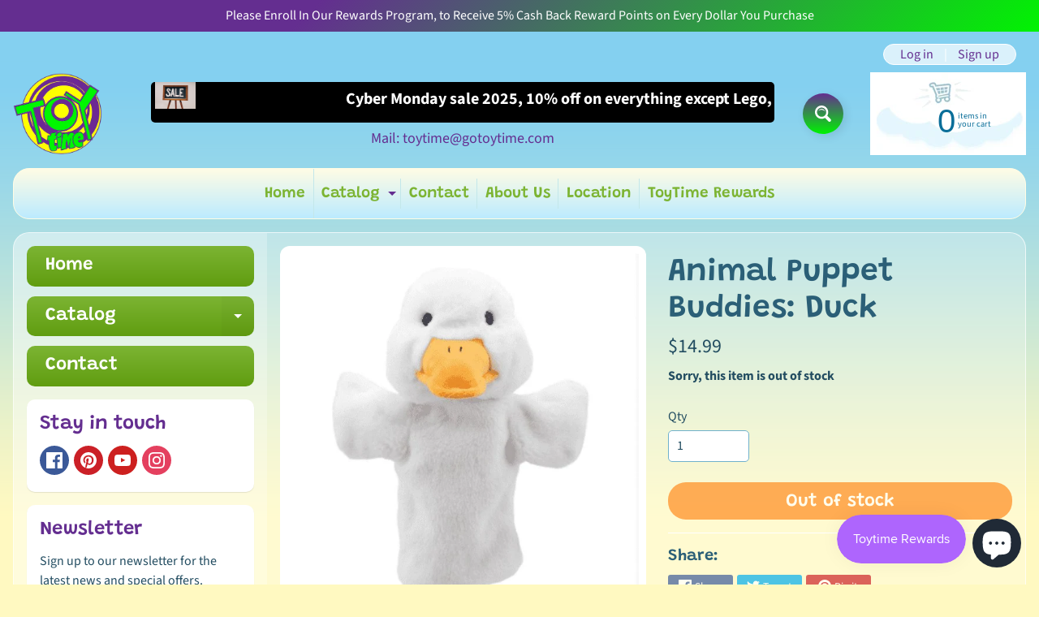

--- FILE ---
content_type: text/html; charset=utf-8
request_url: https://gotoytime.com/products/animal-puppet-buddies-duck
body_size: 55748
content:
<!doctype html>
<html class="no-js" lang="en">
<head>
  <!--Facebook Tag -->
  <meta name="facebook-domain-verification" content="22htvmuw93zgqut0qwt55dc7kmu2xy" />
  <meta name="facebook-domain-verification" content="v3daeiys2d3400mdgr589qpflkrhot" />
  <meta name="facebook-domain-verification" content="er4cpolytgtch46pcjrg1o66kwkp5i" />
  <meta name="facebook-domain-verification" content="ry0fpep6d5ej4mngq31r5ror9f80yn" />
  <!--Pinterest Tag -->
  <meta name="p:domain_verify" content="607c747d996921f05b22b7364cd7684b"/>
<!-- Google tag (gtag.js) -->
<script async src="https://www.googletagmanager.com/gtag/js?id=G-6ZJ1HS0EFC"></script>
<script>
  window.dataLayer = window.dataLayer || [];
  function gtag(){dataLayer.push(arguments);}
  gtag('js', new Date());

  gtag('config', 'G-6ZJ1HS0EFC');
</script>
<!-- Google tag (gtag.js) -->
<script async src="https://www.googletagmanager.com/gtag/js?id=GT-P3H3TCW"></script>
<script>
  window.dataLayer = window.dataLayer || [];
  function gtag(){dataLayer.push(arguments);}
  gtag('js', new Date());

  gtag('config', 'GT-P3H3TCW');
</script>
<meta charset="utf-8" />
<meta http-equiv="X-UA-Compatible" content="IE=edge" />  
<meta name="viewport" content="width=device-width, initial-scale=1.0, height=device-height, minimum-scale=1.0, maximum-scale=1.0">
<link rel="preconnect" href="https://cdn.shopify.com" crossorigin>
<link rel="preconnect" href="https://fonts.shopifycdn.com" crossorigin>
<link rel="preconnect" href="https://monorail-edge.shopifysvc.com">

<script>document.documentElement.className = document.documentElement.className.replace('no-js', 'js');</script><link rel="preload" as="font" href="//gotoytime.com/cdn/fonts/source_sans_pro/sourcesanspro_n4.50ae3e156aed9a794db7e94c4d00984c7b66616c.woff2" type="font/woff2" crossorigin><link rel="preload" as="font" href="//gotoytime.com/cdn/fonts/grandstander/grandstander_n6.8b88bd32f6210067a2288a1ce615bb7acf551358.woff2" type="font/woff2" crossorigin><link rel="preload" href="//gotoytime.com/cdn/shop/t/28/assets/styles.css?v=40786032911976654141724822287" as="style">
<link rel="preload" href="//gotoytime.com/cdn/shop/t/28/assets/theme.js?v=158473470493146648991719862609" as="script"><link rel="shortcut icon" href="//gotoytime.com/cdn/shop/files/nv_32x32.png?v=1650953291" type="image/png"><link rel="apple-touch-icon" href="//gotoytime.com/cdn/shop/files/nv_152x152.png?v=1650953291" type="image/png"><title>Animal Puppet Buddies: Duck - ToyTime| ToyTime</title><meta name="description" content="Buy Animal Puppet Buddies: Duck for only $16.99 at ToyTime!" /><link rel="canonical" href="https://gotoytime.com/products/animal-puppet-buddies-duck" /> <!-- /snippets/social-meta-tags.liquid --><meta property="og:site_name" content="ToyTime">
<meta property="og:url" content="https://gotoytime.com/products/animal-puppet-buddies-duck">
<meta property="og:title" content="Animal Puppet Buddies: Duck">
<meta property="og:type" content="product">
<meta property="og:description" content="Buy Animal Puppet Buddies: Duck for only $16.99 at ToyTime!"><meta property="og:price:amount" content="14.99">
<meta property="og:price:currency" content="USD"><meta property="og:image" content="http://gotoytime.com/cdn/shop/files/animal-puppet-buddies-duck-520271_1200x1200.jpg?v=1724822858">
<meta property="og:image:secure_url" content="https://gotoytime.com/cdn/shop/files/animal-puppet-buddies-duck-520271_1200x1200.jpg?v=1724822858">
<meta name="twitter:card" content="summary_large_image">
<meta name="twitter:title" content="Animal Puppet Buddies: Duck">
<meta name="twitter:description" content="Buy Animal Puppet Buddies: Duck for only $16.99 at ToyTime!">
<style>:root {--site_max_width:1280px; --site_min_width:300px; --font_size_base:100%;--font_stack_body:"Source Sans Pro",sans-serif;--font_style_body:normal;--font_weight_body:400;--font_stack_headings:Grandstander,sans-serif;--font_style_headings:normal;--font_weight_headings:600;--font_case_headings:none;--font_color_headings:#2b5f77;--font_h6_size:1rem;--font_h5_size:1rem;--font_h4_size:1.25rem;--font_h3_size:1.5625rem;--font_h2_size:1.953125rem;--font_h1_size:2.44140625rem;--body_text_color:#234d61; --body_text_color_rgb:35, 77, 97; --body_bg_color:#fff9c1; --link_color:#642e90; --link_active:#333333;--content_borders:#ffffff;--content_borders_rgb:255, 255, 255;--logo_link_color:#642e90;--logo_link_hover:#000000; --minicart_text:#0a6e99;--minicart_text_hover:#333333;--content_bg:#ffffff;--content_bg_rgb:255, 255, 255;--content_bg_opacity:0.25;--mobile_nav_bg:#642e90;--mobile_nav_text:#ffffff;--top_menu_bg:#fffce5;--top_menu_bg1:#bcebff;--top_menu_links:#642e90;--top_menu_links_hover:#7cb433;--top_menu_links_border:#c3e7ea;--top_menu_sub_bg:#ffffff;--top_menu_links_sub:#de3500;--top_menu_links_sub_hover:#333333;--slider_bg:#ffffff;--caption_bg:#01f302;--caption_bg_rgb:1, 243, 2; --caption_text:#ffffff;--banner_text:#ffffff;--banner_bg1:#642e90;--banner_bg2:#01f302;  --sidebar_bg:#ffffff;--sidebar_bg_rgb:255, 255, 255;--sidebar_bg_opacity:0.25;--accordion_h3_text:#ffffff;--accordion_h3_text_active:#ffffff;--accordion_h3_bg:#83ceee;--accordion_h3_bg1:#67c0e5;--accordion_h3_bg_hover:#642e90;--accordion_link_text:#01f302;--accordion_link_text_hover:#000000;--accordion_link_bg:#ffffff;--accordion_link_bg_hover:#f6f6f6;--accordion_link_borders:#f6f6f6;--side_pop_bg:#ffffff;--side_pop_headings:#642e90;--side_pop_links:#642e90;--side_pop_links_hover:#222222;--side_pop_borders:#dddddd;--side_news_bg:#ffffff;--side_news_headings:#642e90;--side_news_text:#234d61;--side_social_bg:#ffffff;--side_social_headings:#642e90;--side_latest_text:#555555;--thumb_bg:#ffffff;--thumb_caption_bg:#642e90;--thumb_caption_bg1:#01f302;--thumb_caption_bg_hover:#ffc128;--thumb_title:#ffffff;--thumb_price:#ffffff;--thumb_sale_bg:#642e90;--thumb_sale_bg1:#01f302;--thumb_sale_text:#ffffff;--button_bg:#642e90;--button_bg1:#01f302;--button_text:#ffffff;--button_text_transform:none;    --button_weight:normal; --button_bg_active:#ff7700; --button_hover_active:#ffffff; --button_sec_bg:#fff480; --button_sec_text:#918608; --button_sec_bg_hover:#ffee33; --button_sec_text_hover:#494304; --input_bg:#ffffff; --input_text_color:#234D61; --input_border_color:#70b1cc; --input_border_focus:#01f302; --svg_select_icon:url(//gotoytime.com/cdn/shop/t/28/assets/ico-select.svg?v=98518572449519756501719854680);--max_height_disclosure:300px; --min_height_disclosure:92px; --pag_color:#642e90; --pag_hover_text:#642e90; --pag_hover_bg:#ffffff;--pag_current_text:#ffffff;--pag_current_bg:#642e90;--pag_border:#ffffff;--acc_bg:#ffffff;--acc_bg_rgb:255, 255, 255;--acc_text:#234d61;--acc_text_active:#642e90;--footer_text:#251800;--footer_links:#251800;--footer_links_hover:#000000;--customer_box_bg:#d0f5ee;--comments_bg:#ffffff;--comments_bg_rgb:255, 255, 255;--icon_fill_facebook:#3b5998;--icon_fill_twitter:#00aced;--icon_fill_pinterest:#cb2027;--icon_fill_youtube:#CD201F;--icon_fill_vimeo:#1AB7EA;--icon_fill_snapchat:#FFFC00;--icon_fill_linkedin:#0077B5;--icon_fill_instagram:#E4405F;--icon_fill_tumblr:#36465D;--icon_fill_tiktok:#222222;--slide_arrow_color:#ffffff;--slide_arrow_bg_color:#642e90;--media_video_bg_color:#000000;--media_bg_color:#ffffff;--media_text_color:#555555;--media_border_color:rgba(85,85,85,0.08);--search_borders:#f0f0f0;--search_selected:#e6e6e6;--search_spinner:#ffffff;  --filter_bg_color:#ffffff;--filter_text_color:#234D61; --filter_text_color_rgb:35, 77, 97;   }</style>
<link rel="stylesheet" href="//gotoytime.com/cdn/shop/t/28/assets/styles.css?v=40786032911976654141724822287" type="text/css" media="all"> 
 
  <script src="https://ajax.googleapis.com/ajax/libs/jquery/3.6.0/jquery.min.js"></script>
<link rel="stylesheet" type="text/css" href="//cdn.jsdelivr.net/npm/slick-carousel@1.8.1/slick/slick.css"/>
<script type="text/javascript" src="//cdn.jsdelivr.net/npm/slick-carousel@1.8.1/slick/slick.min.js"></script><style>@font-face {  font-family: Grandstander;  font-weight: 600;  font-style: normal;  font-display: swap;  src: url("//gotoytime.com/cdn/fonts/grandstander/grandstander_n6.8b88bd32f6210067a2288a1ce615bb7acf551358.woff2") format("woff2"),       url("//gotoytime.com/cdn/fonts/grandstander/grandstander_n6.ba17995a9ecb9cc573f2a85a109a741fa3dfdfde.woff") format("woff");}@font-face {  font-family: "Source Sans Pro";  font-weight: 400;  font-style: normal;  font-display: swap;  src: url("//gotoytime.com/cdn/fonts/source_sans_pro/sourcesanspro_n4.50ae3e156aed9a794db7e94c4d00984c7b66616c.woff2") format("woff2"),       url("//gotoytime.com/cdn/fonts/source_sans_pro/sourcesanspro_n4.d1662e048bd96ae7123e46600ff9744c0d84502d.woff") format("woff");}@font-face {  font-family: "Source Sans Pro";  font-weight: 700;  font-style: normal;  font-display: swap;  src: url("//gotoytime.com/cdn/fonts/source_sans_pro/sourcesanspro_n7.41cbad1715ffa6489ec3aab1c16fda6d5bdf2235.woff2") format("woff2"),       url("//gotoytime.com/cdn/fonts/source_sans_pro/sourcesanspro_n7.01173495588557d2be0eb2bb2ecdf8e4f01cf917.woff") format("woff");}@font-face {  font-family: "Source Sans Pro";  font-weight: 700;  font-style: normal;  font-display: swap;  src: url("//gotoytime.com/cdn/fonts/source_sans_pro/sourcesanspro_n7.41cbad1715ffa6489ec3aab1c16fda6d5bdf2235.woff2") format("woff2"),       url("//gotoytime.com/cdn/fonts/source_sans_pro/sourcesanspro_n7.01173495588557d2be0eb2bb2ecdf8e4f01cf917.woff") format("woff");}@font-face {  font-family: "Source Sans Pro";  font-weight: 400;  font-style: italic;  font-display: swap;  src: url("//gotoytime.com/cdn/fonts/source_sans_pro/sourcesanspro_i4.130f29b9baa0095b80aea9236ca9ef6ab0069c67.woff2") format("woff2"),       url("//gotoytime.com/cdn/fonts/source_sans_pro/sourcesanspro_i4.6146c8c8ae7b8853ccbbc8b859fcf805016ee743.woff") format("woff");}@font-face {  font-family: "Source Sans Pro";  font-weight: 700;  font-style: italic;  font-display: swap;  src: url("//gotoytime.com/cdn/fonts/source_sans_pro/sourcesanspro_i7.98bb15b3a23880a6e1d86ade6dbb197526ff768d.woff2") format("woff2"),       url("//gotoytime.com/cdn/fonts/source_sans_pro/sourcesanspro_i7.6274cea5e22a575d33653322a4399caadffb1338.woff") format("woff");}</style>

<script>
  window.Sunrise = window.Sunrise || {};
  Sunrise.strings = {
    add_to_cart: "Add to Cart",
    sold_out: "Out of stock",
    unavailable: "Unavailable",
    sku: "SKU: ",
    preorder_msg: "Available for pre-order",
    product_availability: "Availability: ",
    product_in_stock: "in stock",
    money_format_json: "${{amount}}",
    money_format: "${{amount}}",
    money_with_currency_format_json: "${{amount}} USD",
    money_with_currency_format: "${{amount}} USD",
    shop_currency: "USD",
    locale: "en",
    locale_json: "en",
    customer_accounts_enabled: true,
    customer_logged_in:false,
    addressError: "Error looking up that address",
    addressNoResults: "No results for that address",
    addressQueryLimit: "You have exceeded the Google API usage limit. Consider upgrading to a \u003ca href=\"https:\/\/developers.google.com\/maps\/premium\/usage-limits\"\u003ePremium Plan\u003c\/a\u003e.",
    authError: "There was a problem authenticating your Google Maps account.",
    loading: "Loading",
    one_result_found: "1 result found",
    number_of_results_found: "[results_count] results found",
    number_of_results: "[result_number] of [results_count]",
    agree_terms_popup_text: "You must agree with the terms and conditions of sale to check out",
    cart_low_stock_message: "Some quantities have been reduced to match the available stock",
    stock_reduced_message: "Sorry, available stock is",
    shipping_calc_submit: "Calculate shipping",
    shipping_calculating: "Calculating...",
    available_shipping_rates: "rates found for your address...",
    one_rate_available:"There is one shipping rate available for",
    do_not_ship:"We do not ship to this destination."
  };
  window.theme = {
    info: {
      name: "Sunrise",
      version: "10.02.07"
    },
      breakpoints: {
        medium: 750,
        large: 990,
        widescreen: 1400
      },
    settings: {
      predictiveSearchEnabled: true,
      predictiveSearchShowPrice: false,
      predictiveSearchShowVendor: false,
      predictiveSearchType: "products"
    },
    stylesheet: "//gotoytime.com/cdn/shop/t/28/assets/styles.css?v=40786032911976654141724822287"
  };
  window.routes = {
    rootUrl: "\/",
    rootUrlWithoutSlash: '',
    cartUrl: "\/cart",
    searchUrl: "\/search",
    productRecommendationsUrl: "\/recommendations\/products"
  };
</script><script src="//gotoytime.com/cdn/shop/t/28/assets/theme.js?v=158473470493146648991719862609" defer="defer"></script>

<script>
  if (window.MSInputMethodContext && document.documentMode) {
    /* IE polyfills */
    var scripts = document.getElementsByTagName('script')[0];
    var polyfill = document.createElement("script");
    polyfill.defer = true;
    polyfill.src = "//gotoytime.com/cdn/shop/t/28/assets/ie11-polyfills.min.js?v=85658089622224524211719854669";
    scripts.parentNode.insertBefore(polyfill, scripts);
  }
</script><script>window.performance && window.performance.mark && window.performance.mark('shopify.content_for_header.start');</script><meta name="google-site-verification" content="6ACvFOBMub5Xk043yZ82a3MoXb8HGM1gvKz9AmVkW70">
<meta name="facebook-domain-verification" content="avu781nqbg7j6cf1i8zk9jwhoe3gws">
<meta id="shopify-digital-wallet" name="shopify-digital-wallet" content="/63861588199/digital_wallets/dialog">
<meta name="shopify-checkout-api-token" content="b5fe2b36d689efb4f6786c2440cb23e6">
<meta id="in-context-paypal-metadata" data-shop-id="63861588199" data-venmo-supported="false" data-environment="production" data-locale="en_US" data-paypal-v4="true" data-currency="USD">
<link rel="alternate" hreflang="x-default" href="https://gotoytime.com/products/animal-puppet-buddies-duck">
<link rel="alternate" hreflang="en" href="https://gotoytime.com/products/animal-puppet-buddies-duck">
<link rel="alternate" hreflang="ar" href="https://gotoytime.com/ar/products/animal-puppet-buddies-duck">
<link rel="alternate" hreflang="de" href="https://gotoytime.com/de/products/animal-puppet-buddies-duck">
<link rel="alternate" type="application/json+oembed" href="https://gotoytime.com/products/animal-puppet-buddies-duck.oembed">
<script async="async" src="/checkouts/internal/preloads.js?locale=en-US"></script>
<link rel="preconnect" href="https://shop.app" crossorigin="anonymous">
<script async="async" src="https://shop.app/checkouts/internal/preloads.js?locale=en-US&shop_id=63861588199" crossorigin="anonymous"></script>
<script id="apple-pay-shop-capabilities" type="application/json">{"shopId":63861588199,"countryCode":"US","currencyCode":"USD","merchantCapabilities":["supports3DS"],"merchantId":"gid:\/\/shopify\/Shop\/63861588199","merchantName":"ToyTime","requiredBillingContactFields":["postalAddress","email","phone"],"requiredShippingContactFields":["postalAddress","email","phone"],"shippingType":"shipping","supportedNetworks":["visa","masterCard","amex","discover","elo","jcb"],"total":{"type":"pending","label":"ToyTime","amount":"1.00"},"shopifyPaymentsEnabled":true,"supportsSubscriptions":true}</script>
<script id="shopify-features" type="application/json">{"accessToken":"b5fe2b36d689efb4f6786c2440cb23e6","betas":["rich-media-storefront-analytics"],"domain":"gotoytime.com","predictiveSearch":true,"shopId":63861588199,"locale":"en"}</script>
<script>var Shopify = Shopify || {};
Shopify.shop = "toytimellc.myshopify.com";
Shopify.locale = "en";
Shopify.currency = {"active":"USD","rate":"1.0"};
Shopify.country = "US";
Shopify.theme = {"name":"Latest_July_1_2024","id":141664780519,"schema_name":"Sunrise","schema_version":"10.02.07","theme_store_id":57,"role":"main"};
Shopify.theme.handle = "null";
Shopify.theme.style = {"id":null,"handle":null};
Shopify.cdnHost = "gotoytime.com/cdn";
Shopify.routes = Shopify.routes || {};
Shopify.routes.root = "/";</script>
<script type="module">!function(o){(o.Shopify=o.Shopify||{}).modules=!0}(window);</script>
<script>!function(o){function n(){var o=[];function n(){o.push(Array.prototype.slice.apply(arguments))}return n.q=o,n}var t=o.Shopify=o.Shopify||{};t.loadFeatures=n(),t.autoloadFeatures=n()}(window);</script>
<script>
  window.ShopifyPay = window.ShopifyPay || {};
  window.ShopifyPay.apiHost = "shop.app\/pay";
  window.ShopifyPay.redirectState = null;
</script>
<script id="shop-js-analytics" type="application/json">{"pageType":"product"}</script>
<script defer="defer" async type="module" src="//gotoytime.com/cdn/shopifycloud/shop-js/modules/v2/client.init-shop-cart-sync_WVOgQShq.en.esm.js"></script>
<script defer="defer" async type="module" src="//gotoytime.com/cdn/shopifycloud/shop-js/modules/v2/chunk.common_C_13GLB1.esm.js"></script>
<script defer="defer" async type="module" src="//gotoytime.com/cdn/shopifycloud/shop-js/modules/v2/chunk.modal_CLfMGd0m.esm.js"></script>
<script type="module">
  await import("//gotoytime.com/cdn/shopifycloud/shop-js/modules/v2/client.init-shop-cart-sync_WVOgQShq.en.esm.js");
await import("//gotoytime.com/cdn/shopifycloud/shop-js/modules/v2/chunk.common_C_13GLB1.esm.js");
await import("//gotoytime.com/cdn/shopifycloud/shop-js/modules/v2/chunk.modal_CLfMGd0m.esm.js");

  window.Shopify.SignInWithShop?.initShopCartSync?.({"fedCMEnabled":true,"windoidEnabled":true});

</script>
<script defer="defer" async type="module" src="//gotoytime.com/cdn/shopifycloud/shop-js/modules/v2/client.payment-terms_BWmiNN46.en.esm.js"></script>
<script defer="defer" async type="module" src="//gotoytime.com/cdn/shopifycloud/shop-js/modules/v2/chunk.common_C_13GLB1.esm.js"></script>
<script defer="defer" async type="module" src="//gotoytime.com/cdn/shopifycloud/shop-js/modules/v2/chunk.modal_CLfMGd0m.esm.js"></script>
<script type="module">
  await import("//gotoytime.com/cdn/shopifycloud/shop-js/modules/v2/client.payment-terms_BWmiNN46.en.esm.js");
await import("//gotoytime.com/cdn/shopifycloud/shop-js/modules/v2/chunk.common_C_13GLB1.esm.js");
await import("//gotoytime.com/cdn/shopifycloud/shop-js/modules/v2/chunk.modal_CLfMGd0m.esm.js");

  
</script>
<script>
  window.Shopify = window.Shopify || {};
  if (!window.Shopify.featureAssets) window.Shopify.featureAssets = {};
  window.Shopify.featureAssets['shop-js'] = {"shop-cart-sync":["modules/v2/client.shop-cart-sync_DuR37GeY.en.esm.js","modules/v2/chunk.common_C_13GLB1.esm.js","modules/v2/chunk.modal_CLfMGd0m.esm.js"],"init-fed-cm":["modules/v2/client.init-fed-cm_BucUoe6W.en.esm.js","modules/v2/chunk.common_C_13GLB1.esm.js","modules/v2/chunk.modal_CLfMGd0m.esm.js"],"shop-toast-manager":["modules/v2/client.shop-toast-manager_B0JfrpKj.en.esm.js","modules/v2/chunk.common_C_13GLB1.esm.js","modules/v2/chunk.modal_CLfMGd0m.esm.js"],"init-shop-cart-sync":["modules/v2/client.init-shop-cart-sync_WVOgQShq.en.esm.js","modules/v2/chunk.common_C_13GLB1.esm.js","modules/v2/chunk.modal_CLfMGd0m.esm.js"],"shop-button":["modules/v2/client.shop-button_B_U3bv27.en.esm.js","modules/v2/chunk.common_C_13GLB1.esm.js","modules/v2/chunk.modal_CLfMGd0m.esm.js"],"init-windoid":["modules/v2/client.init-windoid_DuP9q_di.en.esm.js","modules/v2/chunk.common_C_13GLB1.esm.js","modules/v2/chunk.modal_CLfMGd0m.esm.js"],"shop-cash-offers":["modules/v2/client.shop-cash-offers_BmULhtno.en.esm.js","modules/v2/chunk.common_C_13GLB1.esm.js","modules/v2/chunk.modal_CLfMGd0m.esm.js"],"pay-button":["modules/v2/client.pay-button_CrPSEbOK.en.esm.js","modules/v2/chunk.common_C_13GLB1.esm.js","modules/v2/chunk.modal_CLfMGd0m.esm.js"],"init-customer-accounts":["modules/v2/client.init-customer-accounts_jNk9cPYQ.en.esm.js","modules/v2/client.shop-login-button_DJ5ldayH.en.esm.js","modules/v2/chunk.common_C_13GLB1.esm.js","modules/v2/chunk.modal_CLfMGd0m.esm.js"],"avatar":["modules/v2/client.avatar_BTnouDA3.en.esm.js"],"checkout-modal":["modules/v2/client.checkout-modal_pBPyh9w8.en.esm.js","modules/v2/chunk.common_C_13GLB1.esm.js","modules/v2/chunk.modal_CLfMGd0m.esm.js"],"init-shop-for-new-customer-accounts":["modules/v2/client.init-shop-for-new-customer-accounts_BUoCy7a5.en.esm.js","modules/v2/client.shop-login-button_DJ5ldayH.en.esm.js","modules/v2/chunk.common_C_13GLB1.esm.js","modules/v2/chunk.modal_CLfMGd0m.esm.js"],"init-customer-accounts-sign-up":["modules/v2/client.init-customer-accounts-sign-up_CnczCz9H.en.esm.js","modules/v2/client.shop-login-button_DJ5ldayH.en.esm.js","modules/v2/chunk.common_C_13GLB1.esm.js","modules/v2/chunk.modal_CLfMGd0m.esm.js"],"init-shop-email-lookup-coordinator":["modules/v2/client.init-shop-email-lookup-coordinator_CzjY5t9o.en.esm.js","modules/v2/chunk.common_C_13GLB1.esm.js","modules/v2/chunk.modal_CLfMGd0m.esm.js"],"shop-follow-button":["modules/v2/client.shop-follow-button_CsYC63q7.en.esm.js","modules/v2/chunk.common_C_13GLB1.esm.js","modules/v2/chunk.modal_CLfMGd0m.esm.js"],"shop-login-button":["modules/v2/client.shop-login-button_DJ5ldayH.en.esm.js","modules/v2/chunk.common_C_13GLB1.esm.js","modules/v2/chunk.modal_CLfMGd0m.esm.js"],"shop-login":["modules/v2/client.shop-login_B9ccPdmx.en.esm.js","modules/v2/chunk.common_C_13GLB1.esm.js","modules/v2/chunk.modal_CLfMGd0m.esm.js"],"lead-capture":["modules/v2/client.lead-capture_D0K_KgYb.en.esm.js","modules/v2/chunk.common_C_13GLB1.esm.js","modules/v2/chunk.modal_CLfMGd0m.esm.js"],"payment-terms":["modules/v2/client.payment-terms_BWmiNN46.en.esm.js","modules/v2/chunk.common_C_13GLB1.esm.js","modules/v2/chunk.modal_CLfMGd0m.esm.js"]};
</script>
<script>(function() {
  var isLoaded = false;
  function asyncLoad() {
    if (isLoaded) return;
    isLoaded = true;
    var urls = ["https:\/\/static.klaviyo.com\/onsite\/js\/klaviyo.js?company_id=SeZyC3\u0026shop=toytimellc.myshopify.com","https:\/\/static.klaviyo.com\/onsite\/js\/klaviyo.js?company_id=SeZyC3\u0026shop=toytimellc.myshopify.com"];
    for (var i = 0; i < urls.length; i++) {
      var s = document.createElement('script');
      s.type = 'text/javascript';
      s.async = true;
      s.src = urls[i];
      var x = document.getElementsByTagName('script')[0];
      x.parentNode.insertBefore(s, x);
    }
  };
  if(window.attachEvent) {
    window.attachEvent('onload', asyncLoad);
  } else {
    window.addEventListener('load', asyncLoad, false);
  }
})();</script>
<script id="__st">var __st={"a":63861588199,"offset":-21600,"reqid":"b854b450-abd0-463b-8716-8d5495292db0-1769711658","pageurl":"gotoytime.com\/products\/animal-puppet-buddies-duck","u":"f36c2d12c83a","p":"product","rtyp":"product","rid":7889299603687};</script>
<script>window.ShopifyPaypalV4VisibilityTracking = true;</script>
<script id="captcha-bootstrap">!function(){'use strict';const t='contact',e='account',n='new_comment',o=[[t,t],['blogs',n],['comments',n],[t,'customer']],c=[[e,'customer_login'],[e,'guest_login'],[e,'recover_customer_password'],[e,'create_customer']],r=t=>t.map((([t,e])=>`form[action*='/${t}']:not([data-nocaptcha='true']) input[name='form_type'][value='${e}']`)).join(','),a=t=>()=>t?[...document.querySelectorAll(t)].map((t=>t.form)):[];function s(){const t=[...o],e=r(t);return a(e)}const i='password',u='form_key',d=['recaptcha-v3-token','g-recaptcha-response','h-captcha-response',i],f=()=>{try{return window.sessionStorage}catch{return}},m='__shopify_v',_=t=>t.elements[u];function p(t,e,n=!1){try{const o=window.sessionStorage,c=JSON.parse(o.getItem(e)),{data:r}=function(t){const{data:e,action:n}=t;return t[m]||n?{data:e,action:n}:{data:t,action:n}}(c);for(const[e,n]of Object.entries(r))t.elements[e]&&(t.elements[e].value=n);n&&o.removeItem(e)}catch(o){console.error('form repopulation failed',{error:o})}}const l='form_type',E='cptcha';function T(t){t.dataset[E]=!0}const w=window,h=w.document,L='Shopify',v='ce_forms',y='captcha';let A=!1;((t,e)=>{const n=(g='f06e6c50-85a8-45c8-87d0-21a2b65856fe',I='https://cdn.shopify.com/shopifycloud/storefront-forms-hcaptcha/ce_storefront_forms_captcha_hcaptcha.v1.5.2.iife.js',D={infoText:'Protected by hCaptcha',privacyText:'Privacy',termsText:'Terms'},(t,e,n)=>{const o=w[L][v],c=o.bindForm;if(c)return c(t,g,e,D).then(n);var r;o.q.push([[t,g,e,D],n]),r=I,A||(h.body.append(Object.assign(h.createElement('script'),{id:'captcha-provider',async:!0,src:r})),A=!0)});var g,I,D;w[L]=w[L]||{},w[L][v]=w[L][v]||{},w[L][v].q=[],w[L][y]=w[L][y]||{},w[L][y].protect=function(t,e){n(t,void 0,e),T(t)},Object.freeze(w[L][y]),function(t,e,n,w,h,L){const[v,y,A,g]=function(t,e,n){const i=e?o:[],u=t?c:[],d=[...i,...u],f=r(d),m=r(i),_=r(d.filter((([t,e])=>n.includes(e))));return[a(f),a(m),a(_),s()]}(w,h,L),I=t=>{const e=t.target;return e instanceof HTMLFormElement?e:e&&e.form},D=t=>v().includes(t);t.addEventListener('submit',(t=>{const e=I(t);if(!e)return;const n=D(e)&&!e.dataset.hcaptchaBound&&!e.dataset.recaptchaBound,o=_(e),c=g().includes(e)&&(!o||!o.value);(n||c)&&t.preventDefault(),c&&!n&&(function(t){try{if(!f())return;!function(t){const e=f();if(!e)return;const n=_(t);if(!n)return;const o=n.value;o&&e.removeItem(o)}(t);const e=Array.from(Array(32),(()=>Math.random().toString(36)[2])).join('');!function(t,e){_(t)||t.append(Object.assign(document.createElement('input'),{type:'hidden',name:u})),t.elements[u].value=e}(t,e),function(t,e){const n=f();if(!n)return;const o=[...t.querySelectorAll(`input[type='${i}']`)].map((({name:t})=>t)),c=[...d,...o],r={};for(const[a,s]of new FormData(t).entries())c.includes(a)||(r[a]=s);n.setItem(e,JSON.stringify({[m]:1,action:t.action,data:r}))}(t,e)}catch(e){console.error('failed to persist form',e)}}(e),e.submit())}));const S=(t,e)=>{t&&!t.dataset[E]&&(n(t,e.some((e=>e===t))),T(t))};for(const o of['focusin','change'])t.addEventListener(o,(t=>{const e=I(t);D(e)&&S(e,y())}));const B=e.get('form_key'),M=e.get(l),P=B&&M;t.addEventListener('DOMContentLoaded',(()=>{const t=y();if(P)for(const e of t)e.elements[l].value===M&&p(e,B);[...new Set([...A(),...v().filter((t=>'true'===t.dataset.shopifyCaptcha))])].forEach((e=>S(e,t)))}))}(h,new URLSearchParams(w.location.search),n,t,e,['guest_login'])})(!0,!0)}();</script>
<script integrity="sha256-4kQ18oKyAcykRKYeNunJcIwy7WH5gtpwJnB7kiuLZ1E=" data-source-attribution="shopify.loadfeatures" defer="defer" src="//gotoytime.com/cdn/shopifycloud/storefront/assets/storefront/load_feature-a0a9edcb.js" crossorigin="anonymous"></script>
<script crossorigin="anonymous" defer="defer" src="//gotoytime.com/cdn/shopifycloud/storefront/assets/shopify_pay/storefront-65b4c6d7.js?v=20250812"></script>
<script data-source-attribution="shopify.dynamic_checkout.dynamic.init">var Shopify=Shopify||{};Shopify.PaymentButton=Shopify.PaymentButton||{isStorefrontPortableWallets:!0,init:function(){window.Shopify.PaymentButton.init=function(){};var t=document.createElement("script");t.src="https://gotoytime.com/cdn/shopifycloud/portable-wallets/latest/portable-wallets.en.js",t.type="module",document.head.appendChild(t)}};
</script>
<script data-source-attribution="shopify.dynamic_checkout.buyer_consent">
  function portableWalletsHideBuyerConsent(e){var t=document.getElementById("shopify-buyer-consent"),n=document.getElementById("shopify-subscription-policy-button");t&&n&&(t.classList.add("hidden"),t.setAttribute("aria-hidden","true"),n.removeEventListener("click",e))}function portableWalletsShowBuyerConsent(e){var t=document.getElementById("shopify-buyer-consent"),n=document.getElementById("shopify-subscription-policy-button");t&&n&&(t.classList.remove("hidden"),t.removeAttribute("aria-hidden"),n.addEventListener("click",e))}window.Shopify?.PaymentButton&&(window.Shopify.PaymentButton.hideBuyerConsent=portableWalletsHideBuyerConsent,window.Shopify.PaymentButton.showBuyerConsent=portableWalletsShowBuyerConsent);
</script>
<script>
  function portableWalletsCleanup(e){e&&e.src&&console.error("Failed to load portable wallets script "+e.src);var t=document.querySelectorAll("shopify-accelerated-checkout .shopify-payment-button__skeleton, shopify-accelerated-checkout-cart .wallet-cart-button__skeleton"),e=document.getElementById("shopify-buyer-consent");for(let e=0;e<t.length;e++)t[e].remove();e&&e.remove()}function portableWalletsNotLoadedAsModule(e){e instanceof ErrorEvent&&"string"==typeof e.message&&e.message.includes("import.meta")&&"string"==typeof e.filename&&e.filename.includes("portable-wallets")&&(window.removeEventListener("error",portableWalletsNotLoadedAsModule),window.Shopify.PaymentButton.failedToLoad=e,"loading"===document.readyState?document.addEventListener("DOMContentLoaded",window.Shopify.PaymentButton.init):window.Shopify.PaymentButton.init())}window.addEventListener("error",portableWalletsNotLoadedAsModule);
</script>

<script type="module" src="https://gotoytime.com/cdn/shopifycloud/portable-wallets/latest/portable-wallets.en.js" onError="portableWalletsCleanup(this)" crossorigin="anonymous"></script>
<script nomodule>
  document.addEventListener("DOMContentLoaded", portableWalletsCleanup);
</script>

<script id='scb4127' type='text/javascript' async='' src='https://gotoytime.com/cdn/shopifycloud/privacy-banner/storefront-banner.js'></script><link id="shopify-accelerated-checkout-styles" rel="stylesheet" media="screen" href="https://gotoytime.com/cdn/shopifycloud/portable-wallets/latest/accelerated-checkout-backwards-compat.css" crossorigin="anonymous">
<style id="shopify-accelerated-checkout-cart">
        #shopify-buyer-consent {
  margin-top: 1em;
  display: inline-block;
  width: 100%;
}

#shopify-buyer-consent.hidden {
  display: none;
}

#shopify-subscription-policy-button {
  background: none;
  border: none;
  padding: 0;
  text-decoration: underline;
  font-size: inherit;
  cursor: pointer;
}

#shopify-subscription-policy-button::before {
  box-shadow: none;
}

      </style>
<script id="sections-script" data-sections="product-recommendations" defer="defer" src="//gotoytime.com/cdn/shop/t/28/compiled_assets/scripts.js?v=26597"></script>
<script>window.performance && window.performance.mark && window.performance.mark('shopify.content_for_header.end');</script><link href="//gotoytime.com/cdn/shop/t/28/assets/theme.css?v=46158226364870525901719862595" rel="stylesheet" type="text/css" media="all" />


<link href="//gotoytime.com/cdn/shop/t/28/assets/beans.css?v=26597&amp;enable_css_minification=1" rel="stylesheet" type="text/css" media="all" />

<script>window.beans_cjs_id = ''; window.beans_cjs_email = '';</script> 

    
    
    <script src="//gotoytime.com/cdn/shop/t/28/assets/magiczoomplus.js?v=32917964528030446441719862492"></script>
    
<link href="//gotoytime.com/cdn/shop/t/28/assets/magiczoomplus.css?v=50771014850843984231719862478&amp;enable_css_minification=1" rel="stylesheet" type="text/css" media="all" />

    
    
<link href="//gotoytime.com/cdn/shop/t/28/assets/magiczoomplus.additional.css?v=82972581941686968411719862467&amp;enable_css_minification=1" rel="stylesheet" type="text/css" media="all" />

    <script type="text/javascript">
    mzOptions = {
		'zoomWidth':'auto',
		'zoomHeight':'auto',
		'zoomPosition':'right',
		'zoomDistance':15,
		'selectorTrigger':'click',
		'transitionEffect':true,
		'lazyZoom':true,
		'rightClick':true,
		'zoomMode':'magnifier',
		'zoomOn':'hover',
		'upscale':true,
		'smoothing':true,
		'variableZoom':true,
		'zoomCaption':'top',
		'expand':'window',
		'expandZoomMode':'zoom',
		'expandZoomOn':'always',
		'expandCaption':true,
		'closeOnClickOutside':true,
		'cssClass':'white-bg',
		'hint':'once',
		'textHoverZoomHint':'Hover to zoom',
		'textClickZoomHint':'Click to zoom',
		'textExpandHint':'Click to expand',
		'textBtnClose':'Close',
		'textBtnNext':'Next',
		'textBtnPrev':'Previous'
    }
    mzMobileOptions = {
		'zoomMode':'zoom',
		'textHoverZoomHint':'Touch to zoom',
		'textClickZoomHint':'Double tap to zoom',
		'textExpandHint':'Tap to expand'
    }
    
    </script>
    <script src="//gotoytime.com/cdn/shop/t/28/assets/magiczoomplus.sirv.min.js?v=81938292654830740791719862523"></script>
    



  
<!-- BEGIN app block: shopify://apps/judge-me-reviews/blocks/judgeme_core/61ccd3b1-a9f2-4160-9fe9-4fec8413e5d8 --><!-- Start of Judge.me Core -->






<link rel="dns-prefetch" href="https://cdnwidget.judge.me">
<link rel="dns-prefetch" href="https://cdn.judge.me">
<link rel="dns-prefetch" href="https://cdn1.judge.me">
<link rel="dns-prefetch" href="https://api.judge.me">

<script data-cfasync='false' class='jdgm-settings-script'>window.jdgmSettings={"pagination":5,"disable_web_reviews":false,"badge_no_review_text":"No reviews","badge_n_reviews_text":"{{ n }} review/reviews","hide_badge_preview_if_no_reviews":true,"badge_hide_text":false,"enforce_center_preview_badge":false,"widget_title":"Customer Reviews","widget_open_form_text":"Write a review","widget_close_form_text":"Cancel review","widget_refresh_page_text":"Refresh page","widget_summary_text":"Based on {{ number_of_reviews }} review/reviews","widget_no_review_text":"Be the first to write a review","widget_name_field_text":"Display name","widget_verified_name_field_text":"Verified Name (public)","widget_name_placeholder_text":"Display name","widget_required_field_error_text":"This field is required.","widget_email_field_text":"Email address","widget_verified_email_field_text":"Verified Email (private, can not be edited)","widget_email_placeholder_text":"Your email address","widget_email_field_error_text":"Please enter a valid email address.","widget_rating_field_text":"Rating","widget_review_title_field_text":"Review Title","widget_review_title_placeholder_text":"Give your review a title","widget_review_body_field_text":"Review content","widget_review_body_placeholder_text":"Start writing here...","widget_pictures_field_text":"Picture/Video (optional)","widget_submit_review_text":"Submit Review","widget_submit_verified_review_text":"Submit Verified Review","widget_submit_success_msg_with_auto_publish":"Thank you! Please refresh the page in a few moments to see your review. You can remove or edit your review by logging into \u003ca href='https://judge.me/login' target='_blank' rel='nofollow noopener'\u003eJudge.me\u003c/a\u003e","widget_submit_success_msg_no_auto_publish":"Thank you! Your review will be published as soon as it is approved by the shop admin. You can remove or edit your review by logging into \u003ca href='https://judge.me/login' target='_blank' rel='nofollow noopener'\u003eJudge.me\u003c/a\u003e","widget_show_default_reviews_out_of_total_text":"Showing {{ n_reviews_shown }} out of {{ n_reviews }} reviews.","widget_show_all_link_text":"Show all","widget_show_less_link_text":"Show less","widget_author_said_text":"{{ reviewer_name }} said:","widget_days_text":"{{ n }} days ago","widget_weeks_text":"{{ n }} week/weeks ago","widget_months_text":"{{ n }} month/months ago","widget_years_text":"{{ n }} year/years ago","widget_yesterday_text":"Yesterday","widget_today_text":"Today","widget_replied_text":"\u003e\u003e {{ shop_name }} replied:","widget_read_more_text":"Read more","widget_reviewer_name_as_initial":"","widget_rating_filter_color":"","widget_rating_filter_see_all_text":"See all reviews","widget_sorting_most_recent_text":"Most Recent","widget_sorting_highest_rating_text":"Highest Rating","widget_sorting_lowest_rating_text":"Lowest Rating","widget_sorting_with_pictures_text":"Only Pictures","widget_sorting_most_helpful_text":"Most Helpful","widget_open_question_form_text":"Ask a question","widget_reviews_subtab_text":"Reviews","widget_questions_subtab_text":"Questions","widget_question_label_text":"Question","widget_answer_label_text":"Answer","widget_question_placeholder_text":"Write your question here","widget_submit_question_text":"Submit Question","widget_question_submit_success_text":"Thank you for your question! We will notify you once it gets answered.","verified_badge_text":"Verified","verified_badge_bg_color":"","verified_badge_text_color":"","verified_badge_placement":"left-of-reviewer-name","widget_review_max_height":"","widget_hide_border":false,"widget_social_share":false,"widget_thumb":false,"widget_review_location_show":false,"widget_location_format":"","all_reviews_include_out_of_store_products":true,"all_reviews_out_of_store_text":"(out of store)","all_reviews_pagination":100,"all_reviews_product_name_prefix_text":"about","enable_review_pictures":true,"enable_question_anwser":false,"widget_theme":"","review_date_format":"mm/dd/yyyy","default_sort_method":"most-recent","widget_product_reviews_subtab_text":"Product Reviews","widget_shop_reviews_subtab_text":"Shop Reviews","widget_other_products_reviews_text":"Reviews for other products","widget_store_reviews_subtab_text":"Store reviews","widget_no_store_reviews_text":"This store hasn't received any reviews yet","widget_web_restriction_product_reviews_text":"This product hasn't received any reviews yet","widget_no_items_text":"No items found","widget_show_more_text":"Show more","widget_write_a_store_review_text":"Write a Store Review","widget_other_languages_heading":"Reviews in Other Languages","widget_translate_review_text":"Translate review to {{ language }}","widget_translating_review_text":"Translating...","widget_show_original_translation_text":"Show original ({{ language }})","widget_translate_review_failed_text":"Review couldn't be translated.","widget_translate_review_retry_text":"Retry","widget_translate_review_try_again_later_text":"Try again later","show_product_url_for_grouped_product":false,"widget_sorting_pictures_first_text":"Pictures First","show_pictures_on_all_rev_page_mobile":false,"show_pictures_on_all_rev_page_desktop":false,"floating_tab_hide_mobile_install_preference":false,"floating_tab_button_name":"★ Reviews","floating_tab_title":"Let customers speak for us","floating_tab_button_color":"","floating_tab_button_background_color":"","floating_tab_url":"","floating_tab_url_enabled":false,"floating_tab_tab_style":"text","all_reviews_text_badge_text":"Customers rate us {{ shop.metafields.judgeme.all_reviews_rating | round: 1 }}/5 based on {{ shop.metafields.judgeme.all_reviews_count }} reviews.","all_reviews_text_badge_text_branded_style":"{{ shop.metafields.judgeme.all_reviews_rating | round: 1 }} out of 5 stars based on {{ shop.metafields.judgeme.all_reviews_count }} reviews","is_all_reviews_text_badge_a_link":false,"show_stars_for_all_reviews_text_badge":false,"all_reviews_text_badge_url":"","all_reviews_text_style":"text","all_reviews_text_color_style":"judgeme_brand_color","all_reviews_text_color":"#108474","all_reviews_text_show_jm_brand":true,"featured_carousel_show_header":true,"featured_carousel_title":"Let customers speak for us","testimonials_carousel_title":"Customers are saying","videos_carousel_title":"Real customer stories","cards_carousel_title":"Customers are saying","featured_carousel_count_text":"from {{ n }} reviews","featured_carousel_add_link_to_all_reviews_page":false,"featured_carousel_url":"","featured_carousel_show_images":true,"featured_carousel_autoslide_interval":5,"featured_carousel_arrows_on_the_sides":false,"featured_carousel_height":250,"featured_carousel_width":80,"featured_carousel_image_size":0,"featured_carousel_image_height":250,"featured_carousel_arrow_color":"#eeeeee","verified_count_badge_style":"vintage","verified_count_badge_orientation":"horizontal","verified_count_badge_color_style":"judgeme_brand_color","verified_count_badge_color":"#108474","is_verified_count_badge_a_link":false,"verified_count_badge_url":"","verified_count_badge_show_jm_brand":true,"widget_rating_preset_default":5,"widget_first_sub_tab":"product-reviews","widget_show_histogram":true,"widget_histogram_use_custom_color":false,"widget_pagination_use_custom_color":false,"widget_star_use_custom_color":false,"widget_verified_badge_use_custom_color":false,"widget_write_review_use_custom_color":false,"picture_reminder_submit_button":"Upload Pictures","enable_review_videos":false,"mute_video_by_default":false,"widget_sorting_videos_first_text":"Videos First","widget_review_pending_text":"Pending","featured_carousel_items_for_large_screen":3,"social_share_options_order":"Facebook,Twitter","remove_microdata_snippet":true,"disable_json_ld":false,"enable_json_ld_products":false,"preview_badge_show_question_text":false,"preview_badge_no_question_text":"No questions","preview_badge_n_question_text":"{{ number_of_questions }} question/questions","qa_badge_show_icon":false,"qa_badge_position":"same-row","remove_judgeme_branding":false,"widget_add_search_bar":false,"widget_search_bar_placeholder":"Search","widget_sorting_verified_only_text":"Verified only","featured_carousel_theme":"default","featured_carousel_show_rating":true,"featured_carousel_show_title":true,"featured_carousel_show_body":true,"featured_carousel_show_date":false,"featured_carousel_show_reviewer":true,"featured_carousel_show_product":false,"featured_carousel_header_background_color":"#108474","featured_carousel_header_text_color":"#ffffff","featured_carousel_name_product_separator":"reviewed","featured_carousel_full_star_background":"#108474","featured_carousel_empty_star_background":"#dadada","featured_carousel_vertical_theme_background":"#f9fafb","featured_carousel_verified_badge_enable":true,"featured_carousel_verified_badge_color":"#108474","featured_carousel_border_style":"round","featured_carousel_review_line_length_limit":3,"featured_carousel_more_reviews_button_text":"Read more reviews","featured_carousel_view_product_button_text":"View product","all_reviews_page_load_reviews_on":"scroll","all_reviews_page_load_more_text":"Load More Reviews","disable_fb_tab_reviews":false,"enable_ajax_cdn_cache":false,"widget_public_name_text":"displayed publicly like","default_reviewer_name":"John Smith","default_reviewer_name_has_non_latin":true,"widget_reviewer_anonymous":"Anonymous","medals_widget_title":"Judge.me Review Medals","medals_widget_background_color":"#f9fafb","medals_widget_position":"footer_all_pages","medals_widget_border_color":"#f9fafb","medals_widget_verified_text_position":"left","medals_widget_use_monochromatic_version":false,"medals_widget_elements_color":"#108474","show_reviewer_avatar":true,"widget_invalid_yt_video_url_error_text":"Not a YouTube video URL","widget_max_length_field_error_text":"Please enter no more than {0} characters.","widget_show_country_flag":false,"widget_show_collected_via_shop_app":true,"widget_verified_by_shop_badge_style":"light","widget_verified_by_shop_text":"Verified by Shop","widget_show_photo_gallery":false,"widget_load_with_code_splitting":true,"widget_ugc_install_preference":false,"widget_ugc_title":"Made by us, Shared by you","widget_ugc_subtitle":"Tag us to see your picture featured in our page","widget_ugc_arrows_color":"#ffffff","widget_ugc_primary_button_text":"Buy Now","widget_ugc_primary_button_background_color":"#108474","widget_ugc_primary_button_text_color":"#ffffff","widget_ugc_primary_button_border_width":"0","widget_ugc_primary_button_border_style":"none","widget_ugc_primary_button_border_color":"#108474","widget_ugc_primary_button_border_radius":"25","widget_ugc_secondary_button_text":"Load More","widget_ugc_secondary_button_background_color":"#ffffff","widget_ugc_secondary_button_text_color":"#108474","widget_ugc_secondary_button_border_width":"2","widget_ugc_secondary_button_border_style":"solid","widget_ugc_secondary_button_border_color":"#108474","widget_ugc_secondary_button_border_radius":"25","widget_ugc_reviews_button_text":"View Reviews","widget_ugc_reviews_button_background_color":"#ffffff","widget_ugc_reviews_button_text_color":"#108474","widget_ugc_reviews_button_border_width":"2","widget_ugc_reviews_button_border_style":"solid","widget_ugc_reviews_button_border_color":"#108474","widget_ugc_reviews_button_border_radius":"25","widget_ugc_reviews_button_link_to":"judgeme-reviews-page","widget_ugc_show_post_date":true,"widget_ugc_max_width":"800","widget_rating_metafield_value_type":true,"widget_primary_color":"#388619","widget_enable_secondary_color":false,"widget_secondary_color":"#edf5f5","widget_summary_average_rating_text":"{{ average_rating }} out of 5","widget_media_grid_title":"Customer photos \u0026 videos","widget_media_grid_see_more_text":"See more","widget_round_style":false,"widget_show_product_medals":true,"widget_verified_by_judgeme_text":"Verified by Judge.me","widget_show_store_medals":true,"widget_verified_by_judgeme_text_in_store_medals":"Verified by Judge.me","widget_media_field_exceed_quantity_message":"Sorry, we can only accept {{ max_media }} for one review.","widget_media_field_exceed_limit_message":"{{ file_name }} is too large, please select a {{ media_type }} less than {{ size_limit }}MB.","widget_review_submitted_text":"Review Submitted!","widget_question_submitted_text":"Question Submitted!","widget_close_form_text_question":"Cancel","widget_write_your_answer_here_text":"Write your answer here","widget_enabled_branded_link":true,"widget_show_collected_by_judgeme":true,"widget_reviewer_name_color":"","widget_write_review_text_color":"","widget_write_review_bg_color":"","widget_collected_by_judgeme_text":"collected by Judge.me","widget_pagination_type":"standard","widget_load_more_text":"Load More","widget_load_more_color":"#108474","widget_full_review_text":"Full Review","widget_read_more_reviews_text":"Read More Reviews","widget_read_questions_text":"Read Questions","widget_questions_and_answers_text":"Questions \u0026 Answers","widget_verified_by_text":"Verified by","widget_verified_text":"Verified","widget_number_of_reviews_text":"{{ number_of_reviews }} reviews","widget_back_button_text":"Back","widget_next_button_text":"Next","widget_custom_forms_filter_button":"Filters","custom_forms_style":"horizontal","widget_show_review_information":false,"how_reviews_are_collected":"How reviews are collected?","widget_show_review_keywords":false,"widget_gdpr_statement":"How we use your data: We'll only contact you about the review you left, and only if necessary. By submitting your review, you agree to Judge.me's \u003ca href='https://judge.me/terms' target='_blank' rel='nofollow noopener'\u003eterms\u003c/a\u003e, \u003ca href='https://judge.me/privacy' target='_blank' rel='nofollow noopener'\u003eprivacy\u003c/a\u003e and \u003ca href='https://judge.me/content-policy' target='_blank' rel='nofollow noopener'\u003econtent\u003c/a\u003e policies.","widget_multilingual_sorting_enabled":false,"widget_translate_review_content_enabled":false,"widget_translate_review_content_method":"manual","popup_widget_review_selection":"automatically_with_pictures","popup_widget_round_border_style":true,"popup_widget_show_title":true,"popup_widget_show_body":true,"popup_widget_show_reviewer":false,"popup_widget_show_product":true,"popup_widget_show_pictures":true,"popup_widget_use_review_picture":true,"popup_widget_show_on_home_page":true,"popup_widget_show_on_product_page":true,"popup_widget_show_on_collection_page":true,"popup_widget_show_on_cart_page":true,"popup_widget_position":"bottom_left","popup_widget_first_review_delay":5,"popup_widget_duration":5,"popup_widget_interval":5,"popup_widget_review_count":5,"popup_widget_hide_on_mobile":true,"review_snippet_widget_round_border_style":true,"review_snippet_widget_card_color":"#FFFFFF","review_snippet_widget_slider_arrows_background_color":"#FFFFFF","review_snippet_widget_slider_arrows_color":"#000000","review_snippet_widget_star_color":"#108474","show_product_variant":false,"all_reviews_product_variant_label_text":"Variant: ","widget_show_verified_branding":true,"widget_ai_summary_title":"Customers say","widget_ai_summary_disclaimer":"AI-powered review summary based on recent customer reviews","widget_show_ai_summary":false,"widget_show_ai_summary_bg":false,"widget_show_review_title_input":true,"redirect_reviewers_invited_via_email":"review_widget","request_store_review_after_product_review":false,"request_review_other_products_in_order":false,"review_form_color_scheme":"default","review_form_corner_style":"square","review_form_star_color":{},"review_form_text_color":"#333333","review_form_background_color":"#ffffff","review_form_field_background_color":"#fafafa","review_form_button_color":{},"review_form_button_text_color":"#ffffff","review_form_modal_overlay_color":"#000000","review_content_screen_title_text":"How would you rate this product?","review_content_introduction_text":"We would love it if you would share a bit about your experience.","store_review_form_title_text":"How would you rate this store?","store_review_form_introduction_text":"We would love it if you would share a bit about your experience.","show_review_guidance_text":true,"one_star_review_guidance_text":"Poor","five_star_review_guidance_text":"Great","customer_information_screen_title_text":"About you","customer_information_introduction_text":"Please tell us more about you.","custom_questions_screen_title_text":"Your experience in more detail","custom_questions_introduction_text":"Here are a few questions to help us understand more about your experience.","review_submitted_screen_title_text":"Thanks for your review!","review_submitted_screen_thank_you_text":"We are processing it and it will appear on the store soon.","review_submitted_screen_email_verification_text":"Please confirm your email by clicking the link we just sent you. This helps us keep reviews authentic.","review_submitted_request_store_review_text":"Would you like to share your experience of shopping with us?","review_submitted_review_other_products_text":"Would you like to review these products?","store_review_screen_title_text":"Would you like to share your experience of shopping with us?","store_review_introduction_text":"We value your feedback and use it to improve. Please share any thoughts or suggestions you have.","reviewer_media_screen_title_picture_text":"Share a picture","reviewer_media_introduction_picture_text":"Upload a photo to support your review.","reviewer_media_screen_title_video_text":"Share a video","reviewer_media_introduction_video_text":"Upload a video to support your review.","reviewer_media_screen_title_picture_or_video_text":"Share a picture or video","reviewer_media_introduction_picture_or_video_text":"Upload a photo or video to support your review.","reviewer_media_youtube_url_text":"Paste your Youtube URL here","advanced_settings_next_step_button_text":"Next","advanced_settings_close_review_button_text":"Close","modal_write_review_flow":false,"write_review_flow_required_text":"Required","write_review_flow_privacy_message_text":"We respect your privacy.","write_review_flow_anonymous_text":"Post review as anonymous","write_review_flow_visibility_text":"This won't be visible to other customers.","write_review_flow_multiple_selection_help_text":"Select as many as you like","write_review_flow_single_selection_help_text":"Select one option","write_review_flow_required_field_error_text":"This field is required","write_review_flow_invalid_email_error_text":"Please enter a valid email address","write_review_flow_max_length_error_text":"Max. {{ max_length }} characters.","write_review_flow_media_upload_text":"\u003cb\u003eClick to upload\u003c/b\u003e or drag and drop","write_review_flow_gdpr_statement":"We'll only contact you about your review if necessary. By submitting your review, you agree to our \u003ca href='https://judge.me/terms' target='_blank' rel='nofollow noopener'\u003eterms and conditions\u003c/a\u003e and \u003ca href='https://judge.me/privacy' target='_blank' rel='nofollow noopener'\u003eprivacy policy\u003c/a\u003e.","rating_only_reviews_enabled":false,"show_negative_reviews_help_screen":false,"new_review_flow_help_screen_rating_threshold":3,"negative_review_resolution_screen_title_text":"Tell us more","negative_review_resolution_text":"Your experience matters to us. If there were issues with your purchase, we're here to help. Feel free to reach out to us, we'd love the opportunity to make things right.","negative_review_resolution_button_text":"Contact us","negative_review_resolution_proceed_with_review_text":"Leave a review","negative_review_resolution_subject":"Issue with purchase from {{ shop_name }}.{{ order_name }}","preview_badge_collection_page_install_status":false,"widget_review_custom_css":"","preview_badge_custom_css":"","preview_badge_stars_count":"5-stars","featured_carousel_custom_css":"","floating_tab_custom_css":"","all_reviews_widget_custom_css":"","medals_widget_custom_css":"","verified_badge_custom_css":"","all_reviews_text_custom_css":"","transparency_badges_collected_via_store_invite":false,"transparency_badges_from_another_provider":false,"transparency_badges_collected_from_store_visitor":false,"transparency_badges_collected_by_verified_review_provider":false,"transparency_badges_earned_reward":false,"transparency_badges_collected_via_store_invite_text":"Review collected via store invitation","transparency_badges_from_another_provider_text":"Review collected from another provider","transparency_badges_collected_from_store_visitor_text":"Review collected from a store visitor","transparency_badges_written_in_google_text":"Review written in Google","transparency_badges_written_in_etsy_text":"Review written in Etsy","transparency_badges_written_in_shop_app_text":"Review written in Shop App","transparency_badges_earned_reward_text":"Review earned a reward for future purchase","product_review_widget_per_page":10,"widget_store_review_label_text":"Review about the store","checkout_comment_extension_title_on_product_page":"Customer Comments","checkout_comment_extension_num_latest_comment_show":5,"checkout_comment_extension_format":"name_and_timestamp","checkout_comment_customer_name":"last_initial","checkout_comment_comment_notification":true,"preview_badge_collection_page_install_preference":true,"preview_badge_home_page_install_preference":false,"preview_badge_product_page_install_preference":true,"review_widget_install_preference":"","review_carousel_install_preference":false,"floating_reviews_tab_install_preference":"none","verified_reviews_count_badge_install_preference":false,"all_reviews_text_install_preference":false,"review_widget_best_location":true,"judgeme_medals_install_preference":false,"review_widget_revamp_enabled":false,"review_widget_qna_enabled":false,"review_widget_header_theme":"minimal","review_widget_widget_title_enabled":true,"review_widget_header_text_size":"medium","review_widget_header_text_weight":"regular","review_widget_average_rating_style":"compact","review_widget_bar_chart_enabled":true,"review_widget_bar_chart_type":"numbers","review_widget_bar_chart_style":"standard","review_widget_expanded_media_gallery_enabled":false,"review_widget_reviews_section_theme":"standard","review_widget_image_style":"thumbnails","review_widget_review_image_ratio":"square","review_widget_stars_size":"medium","review_widget_verified_badge":"standard_text","review_widget_review_title_text_size":"medium","review_widget_review_text_size":"medium","review_widget_review_text_length":"medium","review_widget_number_of_columns_desktop":3,"review_widget_carousel_transition_speed":5,"review_widget_custom_questions_answers_display":"always","review_widget_button_text_color":"#FFFFFF","review_widget_text_color":"#000000","review_widget_lighter_text_color":"#7B7B7B","review_widget_corner_styling":"soft","review_widget_review_word_singular":"review","review_widget_review_word_plural":"reviews","review_widget_voting_label":"Helpful?","review_widget_shop_reply_label":"Reply from {{ shop_name }}:","review_widget_filters_title":"Filters","qna_widget_question_word_singular":"Question","qna_widget_question_word_plural":"Questions","qna_widget_answer_reply_label":"Answer from {{ answerer_name }}:","qna_content_screen_title_text":"Ask a question about this product","qna_widget_question_required_field_error_text":"Please enter your question.","qna_widget_flow_gdpr_statement":"We'll only contact you about your question if necessary. By submitting your question, you agree to our \u003ca href='https://judge.me/terms' target='_blank' rel='nofollow noopener'\u003eterms and conditions\u003c/a\u003e and \u003ca href='https://judge.me/privacy' target='_blank' rel='nofollow noopener'\u003eprivacy policy\u003c/a\u003e.","qna_widget_question_submitted_text":"Thanks for your question!","qna_widget_close_form_text_question":"Close","qna_widget_question_submit_success_text":"We’ll notify you by email when your question is answered.","all_reviews_widget_v2025_enabled":false,"all_reviews_widget_v2025_header_theme":"default","all_reviews_widget_v2025_widget_title_enabled":true,"all_reviews_widget_v2025_header_text_size":"medium","all_reviews_widget_v2025_header_text_weight":"regular","all_reviews_widget_v2025_average_rating_style":"compact","all_reviews_widget_v2025_bar_chart_enabled":true,"all_reviews_widget_v2025_bar_chart_type":"numbers","all_reviews_widget_v2025_bar_chart_style":"standard","all_reviews_widget_v2025_expanded_media_gallery_enabled":false,"all_reviews_widget_v2025_show_store_medals":true,"all_reviews_widget_v2025_show_photo_gallery":true,"all_reviews_widget_v2025_show_review_keywords":false,"all_reviews_widget_v2025_show_ai_summary":false,"all_reviews_widget_v2025_show_ai_summary_bg":false,"all_reviews_widget_v2025_add_search_bar":false,"all_reviews_widget_v2025_default_sort_method":"most-recent","all_reviews_widget_v2025_reviews_per_page":10,"all_reviews_widget_v2025_reviews_section_theme":"default","all_reviews_widget_v2025_image_style":"thumbnails","all_reviews_widget_v2025_review_image_ratio":"square","all_reviews_widget_v2025_stars_size":"medium","all_reviews_widget_v2025_verified_badge":"bold_badge","all_reviews_widget_v2025_review_title_text_size":"medium","all_reviews_widget_v2025_review_text_size":"medium","all_reviews_widget_v2025_review_text_length":"medium","all_reviews_widget_v2025_number_of_columns_desktop":3,"all_reviews_widget_v2025_carousel_transition_speed":5,"all_reviews_widget_v2025_custom_questions_answers_display":"always","all_reviews_widget_v2025_show_product_variant":false,"all_reviews_widget_v2025_show_reviewer_avatar":true,"all_reviews_widget_v2025_reviewer_name_as_initial":"","all_reviews_widget_v2025_review_location_show":false,"all_reviews_widget_v2025_location_format":"","all_reviews_widget_v2025_show_country_flag":false,"all_reviews_widget_v2025_verified_by_shop_badge_style":"light","all_reviews_widget_v2025_social_share":false,"all_reviews_widget_v2025_social_share_options_order":"Facebook,Twitter,LinkedIn,Pinterest","all_reviews_widget_v2025_pagination_type":"standard","all_reviews_widget_v2025_button_text_color":"#FFFFFF","all_reviews_widget_v2025_text_color":"#000000","all_reviews_widget_v2025_lighter_text_color":"#7B7B7B","all_reviews_widget_v2025_corner_styling":"soft","all_reviews_widget_v2025_title":"Customer reviews","all_reviews_widget_v2025_ai_summary_title":"Customers say about this store","all_reviews_widget_v2025_no_review_text":"Be the first to write a review","platform":"shopify","branding_url":"https://app.judge.me/reviews/stores/gotoytime.com","branding_text":"Powered by Judge.me","locale":"en","reply_name":"ToyTime","widget_version":"3.0","footer":true,"autopublish":false,"review_dates":true,"enable_custom_form":false,"shop_use_review_site":true,"shop_locale":"en","enable_multi_locales_translations":true,"show_review_title_input":true,"review_verification_email_status":"always","can_be_branded":false,"reply_name_text":"ToyTime"};</script> <style class='jdgm-settings-style'>.jdgm-xx{left:0}:root{--jdgm-primary-color: #388619;--jdgm-secondary-color: rgba(56,134,25,0.1);--jdgm-star-color: #388619;--jdgm-write-review-text-color: white;--jdgm-write-review-bg-color: #388619;--jdgm-paginate-color: #388619;--jdgm-border-radius: 0;--jdgm-reviewer-name-color: #388619}.jdgm-histogram__bar-content{background-color:#388619}.jdgm-rev[data-verified-buyer=true] .jdgm-rev__icon.jdgm-rev__icon:after,.jdgm-rev__buyer-badge.jdgm-rev__buyer-badge{color:white;background-color:#388619}.jdgm-review-widget--small .jdgm-gallery.jdgm-gallery .jdgm-gallery__thumbnail-link:nth-child(8) .jdgm-gallery__thumbnail-wrapper.jdgm-gallery__thumbnail-wrapper:before{content:"See more"}@media only screen and (min-width: 768px){.jdgm-gallery.jdgm-gallery .jdgm-gallery__thumbnail-link:nth-child(8) .jdgm-gallery__thumbnail-wrapper.jdgm-gallery__thumbnail-wrapper:before{content:"See more"}}.jdgm-prev-badge[data-average-rating='0.00']{display:none !important}.jdgm-author-all-initials{display:none !important}.jdgm-author-last-initial{display:none !important}.jdgm-rev-widg__title{visibility:hidden}.jdgm-rev-widg__summary-text{visibility:hidden}.jdgm-prev-badge__text{visibility:hidden}.jdgm-rev__prod-link-prefix:before{content:'about'}.jdgm-rev__variant-label:before{content:'Variant: '}.jdgm-rev__out-of-store-text:before{content:'(out of store)'}@media only screen and (min-width: 768px){.jdgm-rev__pics .jdgm-rev_all-rev-page-picture-separator,.jdgm-rev__pics .jdgm-rev__product-picture{display:none}}@media only screen and (max-width: 768px){.jdgm-rev__pics .jdgm-rev_all-rev-page-picture-separator,.jdgm-rev__pics .jdgm-rev__product-picture{display:none}}.jdgm-preview-badge[data-template="index"]{display:none !important}.jdgm-verified-count-badget[data-from-snippet="true"]{display:none !important}.jdgm-carousel-wrapper[data-from-snippet="true"]{display:none !important}.jdgm-all-reviews-text[data-from-snippet="true"]{display:none !important}.jdgm-medals-section[data-from-snippet="true"]{display:none !important}.jdgm-ugc-media-wrapper[data-from-snippet="true"]{display:none !important}.jdgm-rev__transparency-badge[data-badge-type="review_collected_via_store_invitation"]{display:none !important}.jdgm-rev__transparency-badge[data-badge-type="review_collected_from_another_provider"]{display:none !important}.jdgm-rev__transparency-badge[data-badge-type="review_collected_from_store_visitor"]{display:none !important}.jdgm-rev__transparency-badge[data-badge-type="review_written_in_etsy"]{display:none !important}.jdgm-rev__transparency-badge[data-badge-type="review_written_in_google_business"]{display:none !important}.jdgm-rev__transparency-badge[data-badge-type="review_written_in_shop_app"]{display:none !important}.jdgm-rev__transparency-badge[data-badge-type="review_earned_for_future_purchase"]{display:none !important}.jdgm-review-snippet-widget .jdgm-rev-snippet-widget__cards-container .jdgm-rev-snippet-card{border-radius:8px;background:#fff}.jdgm-review-snippet-widget .jdgm-rev-snippet-widget__cards-container .jdgm-rev-snippet-card__rev-rating .jdgm-star{color:#108474}.jdgm-review-snippet-widget .jdgm-rev-snippet-widget__prev-btn,.jdgm-review-snippet-widget .jdgm-rev-snippet-widget__next-btn{border-radius:50%;background:#fff}.jdgm-review-snippet-widget .jdgm-rev-snippet-widget__prev-btn>svg,.jdgm-review-snippet-widget .jdgm-rev-snippet-widget__next-btn>svg{fill:#000}.jdgm-full-rev-modal.rev-snippet-widget .jm-mfp-container .jm-mfp-content,.jdgm-full-rev-modal.rev-snippet-widget .jm-mfp-container .jdgm-full-rev__icon,.jdgm-full-rev-modal.rev-snippet-widget .jm-mfp-container .jdgm-full-rev__pic-img,.jdgm-full-rev-modal.rev-snippet-widget .jm-mfp-container .jdgm-full-rev__reply{border-radius:8px}.jdgm-full-rev-modal.rev-snippet-widget .jm-mfp-container .jdgm-full-rev[data-verified-buyer="true"] .jdgm-full-rev__icon::after{border-radius:8px}.jdgm-full-rev-modal.rev-snippet-widget .jm-mfp-container .jdgm-full-rev .jdgm-rev__buyer-badge{border-radius:calc( 8px / 2 )}.jdgm-full-rev-modal.rev-snippet-widget .jm-mfp-container .jdgm-full-rev .jdgm-full-rev__replier::before{content:'ToyTime'}.jdgm-full-rev-modal.rev-snippet-widget .jm-mfp-container .jdgm-full-rev .jdgm-full-rev__product-button{border-radius:calc( 8px * 6 )}
</style> <style class='jdgm-settings-style'></style>

  
  
  
  <style class='jdgm-miracle-styles'>
  @-webkit-keyframes jdgm-spin{0%{-webkit-transform:rotate(0deg);-ms-transform:rotate(0deg);transform:rotate(0deg)}100%{-webkit-transform:rotate(359deg);-ms-transform:rotate(359deg);transform:rotate(359deg)}}@keyframes jdgm-spin{0%{-webkit-transform:rotate(0deg);-ms-transform:rotate(0deg);transform:rotate(0deg)}100%{-webkit-transform:rotate(359deg);-ms-transform:rotate(359deg);transform:rotate(359deg)}}@font-face{font-family:'JudgemeStar';src:url("[data-uri]") format("woff");font-weight:normal;font-style:normal}.jdgm-star{font-family:'JudgemeStar';display:inline !important;text-decoration:none !important;padding:0 4px 0 0 !important;margin:0 !important;font-weight:bold;opacity:1;-webkit-font-smoothing:antialiased;-moz-osx-font-smoothing:grayscale}.jdgm-star:hover{opacity:1}.jdgm-star:last-of-type{padding:0 !important}.jdgm-star.jdgm--on:before{content:"\e000"}.jdgm-star.jdgm--off:before{content:"\e001"}.jdgm-star.jdgm--half:before{content:"\e002"}.jdgm-widget *{margin:0;line-height:1.4;-webkit-box-sizing:border-box;-moz-box-sizing:border-box;box-sizing:border-box;-webkit-overflow-scrolling:touch}.jdgm-hidden{display:none !important;visibility:hidden !important}.jdgm-temp-hidden{display:none}.jdgm-spinner{width:40px;height:40px;margin:auto;border-radius:50%;border-top:2px solid #eee;border-right:2px solid #eee;border-bottom:2px solid #eee;border-left:2px solid #ccc;-webkit-animation:jdgm-spin 0.8s infinite linear;animation:jdgm-spin 0.8s infinite linear}.jdgm-prev-badge{display:block !important}

</style>


  
  
   


<script data-cfasync='false' class='jdgm-script'>
!function(e){window.jdgm=window.jdgm||{},jdgm.CDN_HOST="https://cdnwidget.judge.me/",jdgm.CDN_HOST_ALT="https://cdn2.judge.me/cdn/widget_frontend/",jdgm.API_HOST="https://api.judge.me/",jdgm.CDN_BASE_URL="https://cdn.shopify.com/extensions/019c0abf-5f74-78ae-8f4c-7d58d04bc050/judgeme-extensions-326/assets/",
jdgm.docReady=function(d){(e.attachEvent?"complete"===e.readyState:"loading"!==e.readyState)?
setTimeout(d,0):e.addEventListener("DOMContentLoaded",d)},jdgm.loadCSS=function(d,t,o,a){
!o&&jdgm.loadCSS.requestedUrls.indexOf(d)>=0||(jdgm.loadCSS.requestedUrls.push(d),
(a=e.createElement("link")).rel="stylesheet",a.class="jdgm-stylesheet",a.media="nope!",
a.href=d,a.onload=function(){this.media="all",t&&setTimeout(t)},e.body.appendChild(a))},
jdgm.loadCSS.requestedUrls=[],jdgm.loadJS=function(e,d){var t=new XMLHttpRequest;
t.onreadystatechange=function(){4===t.readyState&&(Function(t.response)(),d&&d(t.response))},
t.open("GET",e),t.onerror=function(){if(e.indexOf(jdgm.CDN_HOST)===0&&jdgm.CDN_HOST_ALT!==jdgm.CDN_HOST){var f=e.replace(jdgm.CDN_HOST,jdgm.CDN_HOST_ALT);jdgm.loadJS(f,d)}},t.send()},jdgm.docReady((function(){(window.jdgmLoadCSS||e.querySelectorAll(
".jdgm-widget, .jdgm-all-reviews-page").length>0)&&(jdgmSettings.widget_load_with_code_splitting?
parseFloat(jdgmSettings.widget_version)>=3?jdgm.loadCSS(jdgm.CDN_HOST+"widget_v3/base.css"):
jdgm.loadCSS(jdgm.CDN_HOST+"widget/base.css"):jdgm.loadCSS(jdgm.CDN_HOST+"shopify_v2.css"),
jdgm.loadJS(jdgm.CDN_HOST+"loa"+"der.js"))}))}(document);
</script>
<noscript><link rel="stylesheet" type="text/css" media="all" href="https://cdnwidget.judge.me/shopify_v2.css"></noscript>

<!-- BEGIN app snippet: theme_fix_tags --><script>
  (function() {
    var jdgmThemeFixes = null;
    if (!jdgmThemeFixes) return;
    var thisThemeFix = jdgmThemeFixes[Shopify.theme.id];
    if (!thisThemeFix) return;

    if (thisThemeFix.html) {
      document.addEventListener("DOMContentLoaded", function() {
        var htmlDiv = document.createElement('div');
        htmlDiv.classList.add('jdgm-theme-fix-html');
        htmlDiv.innerHTML = thisThemeFix.html;
        document.body.append(htmlDiv);
      });
    };

    if (thisThemeFix.css) {
      var styleTag = document.createElement('style');
      styleTag.classList.add('jdgm-theme-fix-style');
      styleTag.innerHTML = thisThemeFix.css;
      document.head.append(styleTag);
    };

    if (thisThemeFix.js) {
      var scriptTag = document.createElement('script');
      scriptTag.classList.add('jdgm-theme-fix-script');
      scriptTag.innerHTML = thisThemeFix.js;
      document.head.append(scriptTag);
    };
  })();
</script>
<!-- END app snippet -->
<!-- End of Judge.me Core -->



<!-- END app block --><!-- BEGIN app block: shopify://apps/tinyseo/blocks/product-json-ld-embed/0605268f-f7c4-4e95-b560-e43df7d59ae4 --><script type="application/ld+json" id="tinyimg-product-json-ld">{
  "@context": "https://schema.org/",
  "@type": "Product",
  "@id": "https://gotoytime.com/products/animal-puppet-buddies-duck",

  "category": "Puppets \u0026 Marionettes",
  

  
  
  

  

  "weight": {
  "@type": "QuantitativeValue",
  "value": "0.49",
  "unitCode": "LBR"
  },"offers" : [
  {
  "@type" : "Offer" ,
  "gtin13": "5060311837370",

  "sku": "5060311837370",
  
  "priceCurrency" : "USD" ,
  "price": "14.99",
  "priceValidUntil": "2026-04-29",
  
  
  "availability" : "http://schema.org/OutOfStock",
  
  "itemCondition": "http://schema.org/NewCondition",
  

  "url" : "https://gotoytime.com/products/animal-puppet-buddies-duck?variant=43550481383655",
  

  
  
  
  
  "seller" : {
  "@type" : "Organization",
  "name" : "ToyTime"
  }
  }
  ],
  "name": "Animal Puppet Buddies: Duck","image": "https://gotoytime.com/cdn/shop/files/animal-puppet-buddies-duck-520271.jpg?v=1724822858",








  
  
  
  




  
  
  
  
  
  


  
  
  
  
"description": " The Animal ‘Puppet Buddies’ glove puppet collection is made in soft polyester fabrics, different from to our normal plush materials but still gives a beautiful soft touchand finish. There are over 35 different puppets to collect, representing all our favourite Farm, Pet, Woodland and Wildlife animals.Average height - 10”",
  "manufacturer": "THE PUPPET COMPANY LTD",
  "material": "",
  "url": "https://gotoytime.com/products/animal-puppet-buddies-duck",
    
  "additionalProperty":
  [
  
    
    
    ],
    
    "brand": {
      "@type": "Brand",
      "name": "THE PUPPET COMPANY LTD"
    }
 }
</script>
<!-- END app block --><!-- BEGIN app block: shopify://apps/tinyseo/blocks/breadcrumbs-json-ld-embed/0605268f-f7c4-4e95-b560-e43df7d59ae4 --><script type="application/ld+json" id="tinyimg-breadcrumbs-json-ld">
      {
        "@context": "https://schema.org",
        "@type": "BreadcrumbList",
        "itemListElement": [
          {
            "@type": "ListItem",
            "position": 1,
            "item": {
              "@id": "https://gotoytime.com",
          "name": "Home"
        }
      }
      
        
        
      ,{
        "@type": "ListItem",
        "position": 2,
        "item": {
          "@id": "https://gotoytime.com/products/animal-puppet-buddies-duck",
          "name": "Animal Puppet Buddies: Duck"
        }
      }
      
      ]
    }
  </script>
<!-- END app block --><script src="https://cdn.shopify.com/extensions/019c0abf-5f74-78ae-8f4c-7d58d04bc050/judgeme-extensions-326/assets/loader.js" type="text/javascript" defer="defer"></script>
<script src="https://cdn.shopify.com/extensions/019c08f1-3026-7d88-b334-efc6d92b9f06/smile-io-280/assets/smile-loader.js" type="text/javascript" defer="defer"></script>
<script src="https://cdn.shopify.com/extensions/e8878072-2f6b-4e89-8082-94b04320908d/inbox-1254/assets/inbox-chat-loader.js" type="text/javascript" defer="defer"></script>
<link href="https://monorail-edge.shopifysvc.com" rel="dns-prefetch">
<script>(function(){if ("sendBeacon" in navigator && "performance" in window) {try {var session_token_from_headers = performance.getEntriesByType('navigation')[0].serverTiming.find(x => x.name == '_s').description;} catch {var session_token_from_headers = undefined;}var session_cookie_matches = document.cookie.match(/_shopify_s=([^;]*)/);var session_token_from_cookie = session_cookie_matches && session_cookie_matches.length === 2 ? session_cookie_matches[1] : "";var session_token = session_token_from_headers || session_token_from_cookie || "";function handle_abandonment_event(e) {var entries = performance.getEntries().filter(function(entry) {return /monorail-edge.shopifysvc.com/.test(entry.name);});if (!window.abandonment_tracked && entries.length === 0) {window.abandonment_tracked = true;var currentMs = Date.now();var navigation_start = performance.timing.navigationStart;var payload = {shop_id: 63861588199,url: window.location.href,navigation_start,duration: currentMs - navigation_start,session_token,page_type: "product"};window.navigator.sendBeacon("https://monorail-edge.shopifysvc.com/v1/produce", JSON.stringify({schema_id: "online_store_buyer_site_abandonment/1.1",payload: payload,metadata: {event_created_at_ms: currentMs,event_sent_at_ms: currentMs}}));}}window.addEventListener('pagehide', handle_abandonment_event);}}());</script>
<script id="web-pixels-manager-setup">(function e(e,d,r,n,o){if(void 0===o&&(o={}),!Boolean(null===(a=null===(i=window.Shopify)||void 0===i?void 0:i.analytics)||void 0===a?void 0:a.replayQueue)){var i,a;window.Shopify=window.Shopify||{};var t=window.Shopify;t.analytics=t.analytics||{};var s=t.analytics;s.replayQueue=[],s.publish=function(e,d,r){return s.replayQueue.push([e,d,r]),!0};try{self.performance.mark("wpm:start")}catch(e){}var l=function(){var e={modern:/Edge?\/(1{2}[4-9]|1[2-9]\d|[2-9]\d{2}|\d{4,})\.\d+(\.\d+|)|Firefox\/(1{2}[4-9]|1[2-9]\d|[2-9]\d{2}|\d{4,})\.\d+(\.\d+|)|Chrom(ium|e)\/(9{2}|\d{3,})\.\d+(\.\d+|)|(Maci|X1{2}).+ Version\/(15\.\d+|(1[6-9]|[2-9]\d|\d{3,})\.\d+)([,.]\d+|)( \(\w+\)|)( Mobile\/\w+|) Safari\/|Chrome.+OPR\/(9{2}|\d{3,})\.\d+\.\d+|(CPU[ +]OS|iPhone[ +]OS|CPU[ +]iPhone|CPU IPhone OS|CPU iPad OS)[ +]+(15[._]\d+|(1[6-9]|[2-9]\d|\d{3,})[._]\d+)([._]\d+|)|Android:?[ /-](13[3-9]|1[4-9]\d|[2-9]\d{2}|\d{4,})(\.\d+|)(\.\d+|)|Android.+Firefox\/(13[5-9]|1[4-9]\d|[2-9]\d{2}|\d{4,})\.\d+(\.\d+|)|Android.+Chrom(ium|e)\/(13[3-9]|1[4-9]\d|[2-9]\d{2}|\d{4,})\.\d+(\.\d+|)|SamsungBrowser\/([2-9]\d|\d{3,})\.\d+/,legacy:/Edge?\/(1[6-9]|[2-9]\d|\d{3,})\.\d+(\.\d+|)|Firefox\/(5[4-9]|[6-9]\d|\d{3,})\.\d+(\.\d+|)|Chrom(ium|e)\/(5[1-9]|[6-9]\d|\d{3,})\.\d+(\.\d+|)([\d.]+$|.*Safari\/(?![\d.]+ Edge\/[\d.]+$))|(Maci|X1{2}).+ Version\/(10\.\d+|(1[1-9]|[2-9]\d|\d{3,})\.\d+)([,.]\d+|)( \(\w+\)|)( Mobile\/\w+|) Safari\/|Chrome.+OPR\/(3[89]|[4-9]\d|\d{3,})\.\d+\.\d+|(CPU[ +]OS|iPhone[ +]OS|CPU[ +]iPhone|CPU IPhone OS|CPU iPad OS)[ +]+(10[._]\d+|(1[1-9]|[2-9]\d|\d{3,})[._]\d+)([._]\d+|)|Android:?[ /-](13[3-9]|1[4-9]\d|[2-9]\d{2}|\d{4,})(\.\d+|)(\.\d+|)|Mobile Safari.+OPR\/([89]\d|\d{3,})\.\d+\.\d+|Android.+Firefox\/(13[5-9]|1[4-9]\d|[2-9]\d{2}|\d{4,})\.\d+(\.\d+|)|Android.+Chrom(ium|e)\/(13[3-9]|1[4-9]\d|[2-9]\d{2}|\d{4,})\.\d+(\.\d+|)|Android.+(UC? ?Browser|UCWEB|U3)[ /]?(15\.([5-9]|\d{2,})|(1[6-9]|[2-9]\d|\d{3,})\.\d+)\.\d+|SamsungBrowser\/(5\.\d+|([6-9]|\d{2,})\.\d+)|Android.+MQ{2}Browser\/(14(\.(9|\d{2,})|)|(1[5-9]|[2-9]\d|\d{3,})(\.\d+|))(\.\d+|)|K[Aa][Ii]OS\/(3\.\d+|([4-9]|\d{2,})\.\d+)(\.\d+|)/},d=e.modern,r=e.legacy,n=navigator.userAgent;return n.match(d)?"modern":n.match(r)?"legacy":"unknown"}(),u="modern"===l?"modern":"legacy",c=(null!=n?n:{modern:"",legacy:""})[u],f=function(e){return[e.baseUrl,"/wpm","/b",e.hashVersion,"modern"===e.buildTarget?"m":"l",".js"].join("")}({baseUrl:d,hashVersion:r,buildTarget:u}),m=function(e){var d=e.version,r=e.bundleTarget,n=e.surface,o=e.pageUrl,i=e.monorailEndpoint;return{emit:function(e){var a=e.status,t=e.errorMsg,s=(new Date).getTime(),l=JSON.stringify({metadata:{event_sent_at_ms:s},events:[{schema_id:"web_pixels_manager_load/3.1",payload:{version:d,bundle_target:r,page_url:o,status:a,surface:n,error_msg:t},metadata:{event_created_at_ms:s}}]});if(!i)return console&&console.warn&&console.warn("[Web Pixels Manager] No Monorail endpoint provided, skipping logging."),!1;try{return self.navigator.sendBeacon.bind(self.navigator)(i,l)}catch(e){}var u=new XMLHttpRequest;try{return u.open("POST",i,!0),u.setRequestHeader("Content-Type","text/plain"),u.send(l),!0}catch(e){return console&&console.warn&&console.warn("[Web Pixels Manager] Got an unhandled error while logging to Monorail."),!1}}}}({version:r,bundleTarget:l,surface:e.surface,pageUrl:self.location.href,monorailEndpoint:e.monorailEndpoint});try{o.browserTarget=l,function(e){var d=e.src,r=e.async,n=void 0===r||r,o=e.onload,i=e.onerror,a=e.sri,t=e.scriptDataAttributes,s=void 0===t?{}:t,l=document.createElement("script"),u=document.querySelector("head"),c=document.querySelector("body");if(l.async=n,l.src=d,a&&(l.integrity=a,l.crossOrigin="anonymous"),s)for(var f in s)if(Object.prototype.hasOwnProperty.call(s,f))try{l.dataset[f]=s[f]}catch(e){}if(o&&l.addEventListener("load",o),i&&l.addEventListener("error",i),u)u.appendChild(l);else{if(!c)throw new Error("Did not find a head or body element to append the script");c.appendChild(l)}}({src:f,async:!0,onload:function(){if(!function(){var e,d;return Boolean(null===(d=null===(e=window.Shopify)||void 0===e?void 0:e.analytics)||void 0===d?void 0:d.initialized)}()){var d=window.webPixelsManager.init(e)||void 0;if(d){var r=window.Shopify.analytics;r.replayQueue.forEach((function(e){var r=e[0],n=e[1],o=e[2];d.publishCustomEvent(r,n,o)})),r.replayQueue=[],r.publish=d.publishCustomEvent,r.visitor=d.visitor,r.initialized=!0}}},onerror:function(){return m.emit({status:"failed",errorMsg:"".concat(f," has failed to load")})},sri:function(e){var d=/^sha384-[A-Za-z0-9+/=]+$/;return"string"==typeof e&&d.test(e)}(c)?c:"",scriptDataAttributes:o}),m.emit({status:"loading"})}catch(e){m.emit({status:"failed",errorMsg:(null==e?void 0:e.message)||"Unknown error"})}}})({shopId: 63861588199,storefrontBaseUrl: "https://gotoytime.com",extensionsBaseUrl: "https://extensions.shopifycdn.com/cdn/shopifycloud/web-pixels-manager",monorailEndpoint: "https://monorail-edge.shopifysvc.com/unstable/produce_batch",surface: "storefront-renderer",enabledBetaFlags: ["2dca8a86"],webPixelsConfigList: [{"id":"937787623","configuration":"{\"webPixelName\":\"Judge.me\"}","eventPayloadVersion":"v1","runtimeContext":"STRICT","scriptVersion":"34ad157958823915625854214640f0bf","type":"APP","apiClientId":683015,"privacyPurposes":["ANALYTICS"],"dataSharingAdjustments":{"protectedCustomerApprovalScopes":["read_customer_email","read_customer_name","read_customer_personal_data","read_customer_phone"]}},{"id":"384729319","configuration":"{\"config\":\"{\\\"google_tag_ids\\\":[\\\"G-6ZJ1HS0EFC\\\",\\\"AW-10873062772\\\",\\\"GT-P3H3TCW\\\",\\\"G-KVB3K2BVTV\\\"],\\\"target_country\\\":\\\"US\\\",\\\"gtag_events\\\":[{\\\"type\\\":\\\"search\\\",\\\"action_label\\\":[\\\"G-6ZJ1HS0EFC\\\",\\\"AW-10873062772\\\/PiFVCKKL3oAYEPSK18Ao\\\",\\\"G-KVB3K2BVTV\\\"]},{\\\"type\\\":\\\"begin_checkout\\\",\\\"action_label\\\":[\\\"G-6ZJ1HS0EFC\\\",\\\"AW-10873062772\\\/NpSpCJ-L3oAYEPSK18Ao\\\",\\\"G-KVB3K2BVTV\\\"]},{\\\"type\\\":\\\"view_item\\\",\\\"action_label\\\":[\\\"G-6ZJ1HS0EFC\\\",\\\"AW-10873062772\\\/s_UhCJmL3oAYEPSK18Ao\\\",\\\"MC-7P04QY5341\\\",\\\"G-KVB3K2BVTV\\\"]},{\\\"type\\\":\\\"purchase\\\",\\\"action_label\\\":[\\\"G-6ZJ1HS0EFC\\\",\\\"AW-10873062772\\\/gyI0CJaL3oAYEPSK18Ao\\\",\\\"MC-7P04QY5341\\\",\\\"G-KVB3K2BVTV\\\"]},{\\\"type\\\":\\\"page_view\\\",\\\"action_label\\\":[\\\"G-6ZJ1HS0EFC\\\",\\\"AW-10873062772\\\/2SPYCJOL3oAYEPSK18Ao\\\",\\\"MC-7P04QY5341\\\",\\\"G-KVB3K2BVTV\\\"]},{\\\"type\\\":\\\"add_payment_info\\\",\\\"action_label\\\":[\\\"G-6ZJ1HS0EFC\\\",\\\"AW-10873062772\\\/nWfWCKWL3oAYEPSK18Ao\\\",\\\"G-KVB3K2BVTV\\\"]},{\\\"type\\\":\\\"add_to_cart\\\",\\\"action_label\\\":[\\\"G-6ZJ1HS0EFC\\\",\\\"AW-10873062772\\\/z2eHCJyL3oAYEPSK18Ao\\\",\\\"G-KVB3K2BVTV\\\"]}],\\\"enable_monitoring_mode\\\":false}\"}","eventPayloadVersion":"v1","runtimeContext":"OPEN","scriptVersion":"b2a88bafab3e21179ed38636efcd8a93","type":"APP","apiClientId":1780363,"privacyPurposes":[],"dataSharingAdjustments":{"protectedCustomerApprovalScopes":["read_customer_address","read_customer_email","read_customer_name","read_customer_personal_data","read_customer_phone"]}},{"id":"197525735","configuration":"{\"pixel_id\":\"606213871387533\",\"pixel_type\":\"facebook_pixel\",\"metaapp_system_user_token\":\"-\"}","eventPayloadVersion":"v1","runtimeContext":"OPEN","scriptVersion":"ca16bc87fe92b6042fbaa3acc2fbdaa6","type":"APP","apiClientId":2329312,"privacyPurposes":["ANALYTICS","MARKETING","SALE_OF_DATA"],"dataSharingAdjustments":{"protectedCustomerApprovalScopes":["read_customer_address","read_customer_email","read_customer_name","read_customer_personal_data","read_customer_phone"]}},{"id":"82280679","configuration":"{\"tagID\":\"2612822825528\"}","eventPayloadVersion":"v1","runtimeContext":"STRICT","scriptVersion":"18031546ee651571ed29edbe71a3550b","type":"APP","apiClientId":3009811,"privacyPurposes":["ANALYTICS","MARKETING","SALE_OF_DATA"],"dataSharingAdjustments":{"protectedCustomerApprovalScopes":["read_customer_address","read_customer_email","read_customer_name","read_customer_personal_data","read_customer_phone"]}},{"id":"80969959","eventPayloadVersion":"v1","runtimeContext":"LAX","scriptVersion":"1","type":"CUSTOM","privacyPurposes":["ANALYTICS"],"name":"Google Analytics tag (migrated)"},{"id":"shopify-app-pixel","configuration":"{}","eventPayloadVersion":"v1","runtimeContext":"STRICT","scriptVersion":"0450","apiClientId":"shopify-pixel","type":"APP","privacyPurposes":["ANALYTICS","MARKETING"]},{"id":"shopify-custom-pixel","eventPayloadVersion":"v1","runtimeContext":"LAX","scriptVersion":"0450","apiClientId":"shopify-pixel","type":"CUSTOM","privacyPurposes":["ANALYTICS","MARKETING"]}],isMerchantRequest: false,initData: {"shop":{"name":"ToyTime","paymentSettings":{"currencyCode":"USD"},"myshopifyDomain":"toytimellc.myshopify.com","countryCode":"US","storefrontUrl":"https:\/\/gotoytime.com"},"customer":null,"cart":null,"checkout":null,"productVariants":[{"price":{"amount":14.99,"currencyCode":"USD"},"product":{"title":"Animal Puppet Buddies: Duck","vendor":"THE PUPPET COMPANY LTD","id":"7889299603687","untranslatedTitle":"Animal Puppet Buddies: Duck","url":"\/products\/animal-puppet-buddies-duck","type":"Hand Puppet"},"id":"43550481383655","image":{"src":"\/\/gotoytime.com\/cdn\/shop\/files\/animal-puppet-buddies-duck-520271.jpg?v=1724822858"},"sku":"5060311837370","title":"Default Title","untranslatedTitle":"Default Title"}],"purchasingCompany":null},},"https://gotoytime.com/cdn","1d2a099fw23dfb22ep557258f5m7a2edbae",{"modern":"","legacy":""},{"shopId":"63861588199","storefrontBaseUrl":"https:\/\/gotoytime.com","extensionBaseUrl":"https:\/\/extensions.shopifycdn.com\/cdn\/shopifycloud\/web-pixels-manager","surface":"storefront-renderer","enabledBetaFlags":"[\"2dca8a86\"]","isMerchantRequest":"false","hashVersion":"1d2a099fw23dfb22ep557258f5m7a2edbae","publish":"custom","events":"[[\"page_viewed\",{}],[\"product_viewed\",{\"productVariant\":{\"price\":{\"amount\":14.99,\"currencyCode\":\"USD\"},\"product\":{\"title\":\"Animal Puppet Buddies: Duck\",\"vendor\":\"THE PUPPET COMPANY LTD\",\"id\":\"7889299603687\",\"untranslatedTitle\":\"Animal Puppet Buddies: Duck\",\"url\":\"\/products\/animal-puppet-buddies-duck\",\"type\":\"Hand Puppet\"},\"id\":\"43550481383655\",\"image\":{\"src\":\"\/\/gotoytime.com\/cdn\/shop\/files\/animal-puppet-buddies-duck-520271.jpg?v=1724822858\"},\"sku\":\"5060311837370\",\"title\":\"Default Title\",\"untranslatedTitle\":\"Default Title\"}}]]"});</script><script>
  window.ShopifyAnalytics = window.ShopifyAnalytics || {};
  window.ShopifyAnalytics.meta = window.ShopifyAnalytics.meta || {};
  window.ShopifyAnalytics.meta.currency = 'USD';
  var meta = {"product":{"id":7889299603687,"gid":"gid:\/\/shopify\/Product\/7889299603687","vendor":"THE PUPPET COMPANY LTD","type":"Hand Puppet","handle":"animal-puppet-buddies-duck","variants":[{"id":43550481383655,"price":1499,"name":"Animal Puppet Buddies: Duck","public_title":null,"sku":"5060311837370"}],"remote":false},"page":{"pageType":"product","resourceType":"product","resourceId":7889299603687,"requestId":"b854b450-abd0-463b-8716-8d5495292db0-1769711658"}};
  for (var attr in meta) {
    window.ShopifyAnalytics.meta[attr] = meta[attr];
  }
</script>
<script class="analytics">
  (function () {
    var customDocumentWrite = function(content) {
      var jquery = null;

      if (window.jQuery) {
        jquery = window.jQuery;
      } else if (window.Checkout && window.Checkout.$) {
        jquery = window.Checkout.$;
      }

      if (jquery) {
        jquery('body').append(content);
      }
    };

    var hasLoggedConversion = function(token) {
      if (token) {
        return document.cookie.indexOf('loggedConversion=' + token) !== -1;
      }
      return false;
    }

    var setCookieIfConversion = function(token) {
      if (token) {
        var twoMonthsFromNow = new Date(Date.now());
        twoMonthsFromNow.setMonth(twoMonthsFromNow.getMonth() + 2);

        document.cookie = 'loggedConversion=' + token + '; expires=' + twoMonthsFromNow;
      }
    }

    var trekkie = window.ShopifyAnalytics.lib = window.trekkie = window.trekkie || [];
    if (trekkie.integrations) {
      return;
    }
    trekkie.methods = [
      'identify',
      'page',
      'ready',
      'track',
      'trackForm',
      'trackLink'
    ];
    trekkie.factory = function(method) {
      return function() {
        var args = Array.prototype.slice.call(arguments);
        args.unshift(method);
        trekkie.push(args);
        return trekkie;
      };
    };
    for (var i = 0; i < trekkie.methods.length; i++) {
      var key = trekkie.methods[i];
      trekkie[key] = trekkie.factory(key);
    }
    trekkie.load = function(config) {
      trekkie.config = config || {};
      trekkie.config.initialDocumentCookie = document.cookie;
      var first = document.getElementsByTagName('script')[0];
      var script = document.createElement('script');
      script.type = 'text/javascript';
      script.onerror = function(e) {
        var scriptFallback = document.createElement('script');
        scriptFallback.type = 'text/javascript';
        scriptFallback.onerror = function(error) {
                var Monorail = {
      produce: function produce(monorailDomain, schemaId, payload) {
        var currentMs = new Date().getTime();
        var event = {
          schema_id: schemaId,
          payload: payload,
          metadata: {
            event_created_at_ms: currentMs,
            event_sent_at_ms: currentMs
          }
        };
        return Monorail.sendRequest("https://" + monorailDomain + "/v1/produce", JSON.stringify(event));
      },
      sendRequest: function sendRequest(endpointUrl, payload) {
        // Try the sendBeacon API
        if (window && window.navigator && typeof window.navigator.sendBeacon === 'function' && typeof window.Blob === 'function' && !Monorail.isIos12()) {
          var blobData = new window.Blob([payload], {
            type: 'text/plain'
          });

          if (window.navigator.sendBeacon(endpointUrl, blobData)) {
            return true;
          } // sendBeacon was not successful

        } // XHR beacon

        var xhr = new XMLHttpRequest();

        try {
          xhr.open('POST', endpointUrl);
          xhr.setRequestHeader('Content-Type', 'text/plain');
          xhr.send(payload);
        } catch (e) {
          console.log(e);
        }

        return false;
      },
      isIos12: function isIos12() {
        return window.navigator.userAgent.lastIndexOf('iPhone; CPU iPhone OS 12_') !== -1 || window.navigator.userAgent.lastIndexOf('iPad; CPU OS 12_') !== -1;
      }
    };
    Monorail.produce('monorail-edge.shopifysvc.com',
      'trekkie_storefront_load_errors/1.1',
      {shop_id: 63861588199,
      theme_id: 141664780519,
      app_name: "storefront",
      context_url: window.location.href,
      source_url: "//gotoytime.com/cdn/s/trekkie.storefront.a804e9514e4efded663580eddd6991fcc12b5451.min.js"});

        };
        scriptFallback.async = true;
        scriptFallback.src = '//gotoytime.com/cdn/s/trekkie.storefront.a804e9514e4efded663580eddd6991fcc12b5451.min.js';
        first.parentNode.insertBefore(scriptFallback, first);
      };
      script.async = true;
      script.src = '//gotoytime.com/cdn/s/trekkie.storefront.a804e9514e4efded663580eddd6991fcc12b5451.min.js';
      first.parentNode.insertBefore(script, first);
    };
    trekkie.load(
      {"Trekkie":{"appName":"storefront","development":false,"defaultAttributes":{"shopId":63861588199,"isMerchantRequest":null,"themeId":141664780519,"themeCityHash":"6700606096348192348","contentLanguage":"en","currency":"USD","eventMetadataId":"654be156-7c2e-420f-9f2d-4fba3495d491"},"isServerSideCookieWritingEnabled":true,"monorailRegion":"shop_domain","enabledBetaFlags":["65f19447","b5387b81"]},"Session Attribution":{},"S2S":{"facebookCapiEnabled":true,"source":"trekkie-storefront-renderer","apiClientId":580111}}
    );

    var loaded = false;
    trekkie.ready(function() {
      if (loaded) return;
      loaded = true;

      window.ShopifyAnalytics.lib = window.trekkie;

      var originalDocumentWrite = document.write;
      document.write = customDocumentWrite;
      try { window.ShopifyAnalytics.merchantGoogleAnalytics.call(this); } catch(error) {};
      document.write = originalDocumentWrite;

      window.ShopifyAnalytics.lib.page(null,{"pageType":"product","resourceType":"product","resourceId":7889299603687,"requestId":"b854b450-abd0-463b-8716-8d5495292db0-1769711658","shopifyEmitted":true});

      var match = window.location.pathname.match(/checkouts\/(.+)\/(thank_you|post_purchase)/)
      var token = match? match[1]: undefined;
      if (!hasLoggedConversion(token)) {
        setCookieIfConversion(token);
        window.ShopifyAnalytics.lib.track("Viewed Product",{"currency":"USD","variantId":43550481383655,"productId":7889299603687,"productGid":"gid:\/\/shopify\/Product\/7889299603687","name":"Animal Puppet Buddies: Duck","price":"14.99","sku":"5060311837370","brand":"THE PUPPET COMPANY LTD","variant":null,"category":"Hand Puppet","nonInteraction":true,"remote":false},undefined,undefined,{"shopifyEmitted":true});
      window.ShopifyAnalytics.lib.track("monorail:\/\/trekkie_storefront_viewed_product\/1.1",{"currency":"USD","variantId":43550481383655,"productId":7889299603687,"productGid":"gid:\/\/shopify\/Product\/7889299603687","name":"Animal Puppet Buddies: Duck","price":"14.99","sku":"5060311837370","brand":"THE PUPPET COMPANY LTD","variant":null,"category":"Hand Puppet","nonInteraction":true,"remote":false,"referer":"https:\/\/gotoytime.com\/products\/animal-puppet-buddies-duck"});
      }
    });


        var eventsListenerScript = document.createElement('script');
        eventsListenerScript.async = true;
        eventsListenerScript.src = "//gotoytime.com/cdn/shopifycloud/storefront/assets/shop_events_listener-3da45d37.js";
        document.getElementsByTagName('head')[0].appendChild(eventsListenerScript);

})();</script>
  <script>
  if (!window.ga || (window.ga && typeof window.ga !== 'function')) {
    window.ga = function ga() {
      (window.ga.q = window.ga.q || []).push(arguments);
      if (window.Shopify && window.Shopify.analytics && typeof window.Shopify.analytics.publish === 'function') {
        window.Shopify.analytics.publish("ga_stub_called", {}, {sendTo: "google_osp_migration"});
      }
      console.error("Shopify's Google Analytics stub called with:", Array.from(arguments), "\nSee https://help.shopify.com/manual/promoting-marketing/pixels/pixel-migration#google for more information.");
    };
    if (window.Shopify && window.Shopify.analytics && typeof window.Shopify.analytics.publish === 'function') {
      window.Shopify.analytics.publish("ga_stub_initialized", {}, {sendTo: "google_osp_migration"});
    }
  }
</script>
<script
  defer
  src="https://gotoytime.com/cdn/shopifycloud/perf-kit/shopify-perf-kit-3.1.0.min.js"
  data-application="storefront-renderer"
  data-shop-id="63861588199"
  data-render-region="gcp-us-east1"
  data-page-type="product"
  data-theme-instance-id="141664780519"
  data-theme-name="Sunrise"
  data-theme-version="10.02.07"
  data-monorail-region="shop_domain"
  data-resource-timing-sampling-rate="10"
  data-shs="true"
  data-shs-beacon="true"
  data-shs-export-with-fetch="true"
  data-shs-logs-sample-rate="1"
  data-shs-beacon-endpoint="https://gotoytime.com/api/collect"
></script>
</head>

<body id="product" class=" small-screen" data-curr-format="${{amount}}" data-shop-currency="USD">
  <a class="skip-to-content-link button visually-hidden" href="#main">
      Skip to content
  </a>
  <a class="skip-to-content-link button visually-hidden" href="#side-menu">
      Skip to side menu
  </a>
  <div id="site-wrap">
    <header id="header">  
      <div id="shopify-section-announcement-bar" class="shopify-section">
      <div class="announcement-bar sticky" style="background:#7cb433;color:#ffffff;">
        
          <a href="/collections/all">
        
        <span>Please Enroll In Our Rewards Program, to Receive 5% Cash Back Reward Points on Every Dollar You Purchase</span>
        
          </a>
        
      </div>


</div>
      <div id="shopify-section-header" class="shopify-section"><style>
    .logo.img-logo a{max-width:150px;}
    @media(min-width: 800px){
      .logo.textonly h1,.logo.textonly a{font-size:16px;}
      .header-text p{font-size:15px;}  
      .top-menu a{font-size:19px;}
    }
  </style>
    
<div class="site-width itg__header">
   
    <div class="row accounts-enabled">
        
        <div class="logo show-header-text img-logo">
          
            <div class='logo-wrap'>
            
            <a class="logo_image_custom" href="/" title="ToyTime">
            

                <img 
                srcset="//gotoytime.com/cdn/shop/files/nv_100x.png?v=1650953291 100w,//gotoytime.com/cdn/shop/files/nv_150x.png?v=1650953291 150w,//gotoytime.com/cdn/shop/files/nv_200x.png?v=1650953291 200w,//gotoytime.com/cdn/shop/files/nv_250x.png?v=1650953291 250w,//gotoytime.com/cdn/shop/files/nv_300x.png?v=1650953291 300w"   
                sizes="(max-width: 400px) calc((100vw/2) - 4em),(max-width: 800px) calc((100vw/3) - 4em),383px" 
                src="//gotoytime.com/cdn/shop/files/nv_150x200.png?v=1650953291"
                loading="lazy"
                width="383"
                height="348"
                class="header__heading-logo"
                alt="ToyTime"
                itemprop="logo">          
            
            </a>
            </div>  

             
             
            
                <div class="header-text cus_header_text" style="color:#333333">    
                  <div class="extra_banner " style="background-color:#000000">
                    <img loading="lazy" class="star_image" src="//gotoytime.com/cdn/shop/files/sale-chalkboard.jpg?v=1732974881">
                     <span style="color:#ffffff">
                       <marquee>Cyber Monday sale 2025, 10% off on everything except Lego, Please use "03VJGFJ6A5KT" coupon code during checkout. Offer Valid till 12/30/2025. Hurry!!!! </marquee>
                     </span>
                   </div>
                    <p><a href="mailto:toytimellc@gmail.com">Mail: toytime@gotoytime.com</a></p>
                </div>
            
        </div>
       
        <div class="header-right hide-mobile">
            
                <div class="login-top hide-mobile">
                    
                        <a href="https://gotoytime.com/customer_authentication/redirect?locale=en&region_country=US">Log in</a> | <a href="https://account.gotoytime.com?locale=en">Sign up</a>
                                
                </div>
             
          
            <div class="minicart-wrap">
                <a id="show-search" title="Search" href="/search" class="hide-mobile menu-search button"><svg aria-hidden="true" focusable="false" role="presentation" xmlns="http://www.w3.org/2000/svg" width="24" height="24" viewBox="0 0 24 24"><path d="M23.111 20.058l-4.977-4.977c.965-1.52 1.523-3.322 1.523-5.251 0-5.42-4.409-9.83-9.829-9.83-5.42 0-9.828 4.41-9.828 9.83s4.408 9.83 9.829 9.83c1.834 0 3.552-.505 5.022-1.383l5.021 5.021c2.144 2.141 5.384-1.096 3.239-3.24zm-20.064-10.228c0-3.739 3.043-6.782 6.782-6.782s6.782 3.042 6.782 6.782-3.043 6.782-6.782 6.782-6.782-3.043-6.782-6.782zm2.01-1.764c1.984-4.599 8.664-4.066 9.922.749-2.534-2.974-6.993-3.294-9.922-.749z"/></svg><span class="icon-fallback-text">Search</span></a>
                <div class="cart-info hide-mobile">
                    <a href="/cart"><em>0</em> <span>items in your cart</span></a>
                </div>
            </div>
        </div>   
       
    </div>
  
    
    
    
        <nav class="top-menu hide-mobile clearfix" role="navigation" aria-label="Top menu" data-menuchosen="new-menu">
            <ul>
                
                    <li class=" from-top-menu" >
                        <a class="newfont" href="/">Home</a>
                        
                    </li> 
                
                    <li class=" from-top-menu has-sub level-1 original-li" >
                        <a class="newfont top-link" href="/collections">Catalog<button class="dropdown-toggle" aria-haspopup="true" aria-expanded="false"><span class="screen-reader-text">Expand child menu</span></button></a>
                        
                            <ul class="sub-menu submenu">
                                
                                    <li class="  itg_link_des">
                                      
                                         
                                         
                                         
                                        
                                        <a class=" link_des" href="/collections/action-figures-and-accessories" custm_des="" >Action Figures &amp; Accessories
                                        
                                        </a>
                                        
                                      
                                    </li>
                                
                                    <li class="  itg_link_des">
                                      
                                         
                                         
                                         
                                        
                                        <a class=" link_des" href="/collections/animal-figurines-play-set" custm_des="" >Animal figurines &amp; Play Sets
                                        
                                        </a>
                                        
                                      
                                    </li>
                                
                                    <li class="  itg_link_des">
                                      
                                         
                                         
                                         
                                        
                                        <a class=" link_des" href="/collections/arts-and-crafts" custm_des="" >Arts and Crafts
                                        
                                        </a>
                                        
                                      
                                    </li>
                                
                                    <li class="  itg_link_des">
                                      
                                         
                                         
                                         
                                        
                                        <a class=" link_des" href="/collections/baby-0-6-months" custm_des="" >Baby 0-48 months
                                        
                                        </a>
                                        
                                      
                                    </li>
                                
                                    <li class="  itg_link_des">
                                      
                                         
                                         
                                         
                                        
                                        <a class=" link_des" href="/collections/bagpacks-handbags" custm_des="" >BackPack/HandBags/Crossbody
                                        
                                        </a>
                                        
                                      
                                    </li>
                                
                                    <li class="  itg_link_des">
                                      
                                         
                                         
                                         
                                        
                                        <a class=" link_des" href="/collections/best-selling" custm_des="" >Best Selling
                                        
                                        </a>
                                        
                                      
                                    </li>
                                
                                    <li class="  itg_link_des">
                                      
                                         
                                         
                                         
                                        
                                        <a class=" link_des" href="/collections/board-games" custm_des="" >Board Games
                                        
                                        </a>
                                        
                                      
                                    </li>
                                
                                    <li class="  itg_link_des">
                                      
                                         
                                         
                                         
                                        
                                        <a class=" link_des" href="/collections/books" custm_des="We carry Activity books, Drawing books, Educational Books, Baby Books,Magic painting,Story Books, Personalize Books, Travel books, Paint by Stickers Books and etc from more than 12 well known Vendor like" >Books
                                        
                                        </a>
                                        
                                      
                                      <div class="collection_des">
                                        <h2>Books</h2>
                                        <span class=" text_show"></span>
                                      </div>
                                      
                                    </li>
                                
                                    <li class="  itg_link_des">
                                      
                                         
                                         
                                         
                                        
                                        <a class=" link_des" href="/collections/bruder-toys" custm_des="Welcome to the finest selection of toy vehicles on the internet. Bruder toy vehicles range from garbage trucks, cement mixers and tow trucks to tractors, combine harvesters, snow plows and fire engines! Children at play are at the heart of everything Bruder does. Playing is not an end in itself, it enables the child to gain experience for its development in the adult world.Bruder Toys are divided into 2 unique categories. This makes it easier to cross reference the right toy for the right child.The Roadmax series contains a sturdy toy suitable for the younger child. These toys appeal to children with their bright colors and fun designs. With realistic play functions these toys can be used indoors or outdoors. To add more quality, all ROADMAX trucks come with Soft Rubber Tires.
Best For 2 years old and up!

The most advanced category is the Pro Series! The term PRO Series represents the furthest development of our long term success story, the Bruder professional vehicle series, which has won many admirers with its quality and faithful reproduction of realistic working functions. The many accessories for these toys add the important little details to any play scene. All vehicles are suitable for inside, as well as outside use. For avid Bruder Fans, it is worth taking a look at our Agriculture Section, farm vehicles and equipment can be found here and combined with each other for added fun.Great for ages 3-10!

Bruder line was based on toy quality, durability, selection, play value and award winning reputation" >Bruder Toys
                                        
                                        </a>
                                        
                                      
                                      <div class="collection_des">
                                        <h2>Bruder Toys</h2>
                                        <span class=" text_show"></span>
                                      </div>
                                      
                                    </li>
                                
                                    <li class="  itg_link_des">
                                      
                                         
                                         
                                         
                                        
                                        <a class=" link_des" href="/collections/build-your-own-bear" custm_des="We will send you stuffings and all the necessary Stuff to make you own Stuff animal.
1) It comes with the Birth certificate,Stuffings and other related decoration.
2) Voice recording, and Costume doesn't come with it, You have to purchase them seperately" >Build Your Own Bear
                                        
                                        </a>
                                        
                                      
                                      <div class="collection_des">
                                        <h2>Build Your Own Bear</h2>
                                        <span class=" text_show"></span>
                                      </div>
                                      
                                    </li>
                                
                                    <li class="  itg_link_des">
                                      
                                         
                                         
                                         
                                        
                                        <a class=" link_des" href="/collections/calico-critters" custm_des="Calico Critters is a line of miniature animal figures, with homes, furniture and accessories. The animal figures are unique because they are made of a special flocked material that gives them an endearing quality. They were introduced in Japan in 1985 and are distributed worldwide. Calico Critters are sold as families, with Mothers and Fathers, sisters, brothers and babies. The homes and furniture are quite life-like are have incredible detail. The Critters live in the community of Calico Village. All the citizens in Calico Village have hobbies and jobs. The underlying theme is giving, friendship and happiness. Calico Critters are wholesome, never trendy." >Calico Critters
                                        
                                        </a>
                                        
                                      
                                      <div class="collection_des">
                                        <h2>Calico Critters</h2>
                                        <span class=" text_show"></span>
                                      </div>
                                      
                                    </li>
                                
                                    <li class="  itg_link_des">
                                      
                                         
                                         
                                         
                                        
                                        <a class=" link_des" href="/collections/cars" custm_des="" >Cars/Trains &amp; Set
                                        
                                        </a>
                                        
                                      
                                    </li>
                                
                                    <li class="  itg_link_des">
                                      
                                         
                                         
                                         
                                        
                                        <a class=" link_des" href="/collections/costume-and-dresses" custm_des="" >Costume and dress up
                                        
                                        </a>
                                        
                                      
                                    </li>
                                
                                    <li class="  itg_link_des">
                                      
                                         
                                         
                                         
                                        
                                        <a class=" link_des" href="/collections/dolls-playsets" custm_des="" >Dolls, Playsets
                                        
                                        </a>
                                        
                                      
                                    </li>
                                
                                    <li class="  itg_link_des">
                                      
                                         
                                         
                                         
                                        
                                        <a class=" link_des" href="/collections/girls-fashion-style" custm_des="" >Girls Fashion/Style
                                        
                                        </a>
                                        
                                      
                                    </li>
                                
                                    <li class="  itg_link_des">
                                      
                                         
                                         
                                         
                                        
                                        <a class=" link_des" href="/collections/green-toys" custm_des="" >Green Toys
                                        
                                        </a>
                                        
                                      
                                    </li>
                                
                                    <li class="  itg_link_des">
                                      
                                         
                                         
                                         
                                        
                                        <a class=" link_des" href="/collections/hot-wheels-collection" custm_des="" >Hot Wheels/Collection
                                        
                                        </a>
                                        
                                      
                                    </li>
                                
                                    <li class="  itg_link_des">
                                      
                                         
                                         
                                         
                                        
                                        <a class=" link_des" href="/collections/fidgets" custm_des="" >Fidgets/Stress/Novelty Toys
                                        
                                        </a>
                                        
                                      
                                    </li>
                                
                                    <li class="  itg_link_des">
                                      
                                         
                                         
                                         
                                        
                                        <a class=" link_des" href="/collections/froggy" custm_des="This can be challenging for many folks - with busy schedules, limited space and fear of high maintenance live critters or plants. Using science and engineering, we bring nature's connection in habitats suitable for today's lifestyle.
Low Maintenance, Highly Engineered BioSpheres - Science in Action" >Froggy
                                        
                                        </a>
                                        
                                      
                                      <div class="collection_des">
                                        <h2>Froggy</h2>
                                        <span class=" text_show"></span>
                                      </div>
                                      
                                    </li>
                                
                                    <li class="  itg_link_des">
                                      
                                         
                                         
                                         
                                        
                                        <a class=" link_des" href="/collections/girls-jewelry" custm_des="" >Jewelry
                                        
                                        </a>
                                        
                                      
                                    </li>
                                
                                    <li class="  itg_link_des">
                                      
                                         
                                         
                                         
                                        
                                        <a class=" link_des" href="/collections/launch-boxes" custm_des="" >LaunchBox/Bottle &amp; Collectables
                                        
                                        </a>
                                        
                                      
                                    </li>
                                
                                    <li class="  itg_link_des">
                                      
                                         
                                         
                                         
                                        
                                        <a class=" link_des" href="/collections/legos" custm_des="Building truly inspires learning through play, opening up endless possibilities in engineering, world building, exploration and coding and “empowering the future” for those who dare to build it" >Legos
                                        
                                        </a>
                                        
                                      
                                      <div class="collection_des">
                                        <h2>Legos</h2>
                                        <span class=" text_show"></span>
                                      </div>
                                      
                                    </li>
                                
                                    <li class="  itg_link_des">
                                      
                                         
                                         
                                         
                                        
                                        <a class=" link_des" href="/collections/magic" custm_des="" >Magic Kits &amp; Accessories
                                        
                                        </a>
                                        
                                      
                                    </li>
                                
                                    <li class="  itg_link_des">
                                      
                                         
                                         
                                         
                                        
                                        <a class=" link_des" href="/collections/model-kits" custm_des="Metal Earth" >Model Kits
                                        
                                        </a>
                                        
                                      
                                      <div class="collection_des">
                                        <h2>Model Kits</h2>
                                        <span class=" text_show"></span>
                                      </div>
                                      
                                    </li>
                                
                                    <li class="  itg_link_des">
                                      
                                         
                                         
                                         
                                        
                                        <a class=" link_des" href="/collections/musical" custm_des="" >Musical Instruments &amp; Toys
                                        
                                        </a>
                                        
                                      
                                    </li>
                                
                                    <li class="  itg_link_des">
                                      
                                         
                                         
                                         
                                        
                                        <a class=" link_des" href="/collections/name-trains" custm_des="The NameTrains Bright Color Alphabet Train includes engine, caboose, and one each of all letters A-Z (28 cars total). Letters fit on other wooden railway track systems. Each letter measures approximately 2.4" tall and 2.4" long. Non-toxic finishes and colors. Color assortments may vary from those shown. 

WARNING: Choking Hazard
Toy is or contains small parts. Not for children under 3 years.

Ages
3 years and up


Weight
2.8 lbs


Dimensions
75.6" x 1.3" x 2.5"
" >Name Trains
                                        
                                        </a>
                                        
                                      
                                      <div class="collection_des">
                                        <h2>Name Trains</h2>
                                        <span class=" text_show"></span>
                                      </div>
                                      
                                    </li>
                                
                                    <li class="  itg_link_des">
                                      
                                         
                                         
                                         
                                        
                                        <a class=" link_des" href="/collections/outdoor-indoor-and-sports-games" custm_des="" >Outdoor/Indoor and Sports Games
                                        
                                        </a>
                                        
                                      
                                    </li>
                                
                                    <li class="  itg_link_des">
                                      
                                         
                                         
                                         
                                        
                                        <a class=" link_des" href="/collections/pretend-playset" custm_des="" >Pretend Playset
                                        
                                        </a>
                                        
                                      
                                    </li>
                                
                                    <li class="  itg_link_des">
                                      
                                         
                                         
                                         
                                        
                                        <a class=" link_des" href="/collections/puppets" custm_des="" >Puppets
                                        
                                        </a>
                                        
                                      
                                    </li>
                                
                                    <li class="  itg_link_des">
                                      
                                         
                                         
                                         
                                        
                                        <a class=" link_des" href="/collections/putty-crazy-aarons" custm_des="" >Putty Crazy Aaron&#39;s
                                        
                                        </a>
                                        
                                      
                                    </li>
                                
                                    <li class="  itg_link_des">
                                      
                                         
                                         
                                         
                                        
                                        <a class=" link_des" href="/collections/puzzles-and-games" custm_des="" >Puzzles and Games
                                        
                                        </a>
                                        
                                      
                                    </li>
                                
                                    <li class="  itg_link_des">
                                      
                                         
                                         
                                         
                                        
                                        <a class=" link_des" href="/collections/r-c-cars-and-jeeps" custm_des="" >R/C Cars and Jeeps
                                        
                                        </a>
                                        
                                      
                                    </li>
                                
                                    <li class="  itg_link_des">
                                      
                                         
                                         
                                         
                                        
                                        <a class=" link_des" href="/collections/school-supplies" custm_des="" >School Supplies
                                        
                                        </a>
                                        
                                      
                                    </li>
                                
                                    <li class="  itg_link_des">
                                      
                                         
                                         
                                         
                                        
                                        <a class=" link_des" href="/collections/science" custm_des="" >Science &amp; Robotic Toys
                                        
                                        </a>
                                        
                                      
                                    </li>
                                
                                    <li class="  itg_link_des">
                                      
                                         
                                         
                                         
                                        
                                        <a class=" link_des" href="/collections/stuffed-animals" custm_des="" >Stuffed Animals
                                        
                                        </a>
                                        
                                      
                                    </li>
                                
                                    <li class="  itg_link_des">
                                      
                                         
                                         
                                         
                                        
                                        <a class=" link_des" href="/collections/stationery-storage" custm_des="" >Stationery &amp; Storage
                                        
                                        </a>
                                        
                                      
                                    </li>
                                
                                    <li class="  itg_link_des">
                                      
                                         
                                         
                                         
                                        
                                        <a class=" link_des" href="/collections/toys" custm_des="" >Toys &amp; Games
                                        
                                        </a>
                                        
                                      
                                    </li>
                                
                                    <li class="  itg_link_des">
                                      
                                         
                                         
                                         
                                        
                                        <a class=" link_des" href="/collections/travel-games" custm_des="" >Travel Games
                                        
                                        </a>
                                        
                                      
                                    </li>
                                
                                    <li class="  itg_link_des">
                                      
                                         
                                         
                                         
                                        
                                        <a class=" link_des" href="/collections/worlds-smallest" custm_des="" >World&#39;s Smallest
                                        
                                        </a>
                                        
                                      
                                    </li>
                                
                                    <li class="  itg_link_des">
                                      
                                         
                                         
                                         
                                        
                                        <a class=" link_des" href="/collections/yo-yo-accessories" custm_des="" >YO-YO &amp; Accessories
                                        
                                        </a>
                                        
                                      
                                    </li>
                                
                            </ul>
                        
                    </li> 
                
                    <li class=" from-top-menu" >
                        <a class="newfont" href="/pages/contact">Contact</a>
                        
                    </li> 
                
                    <li class=" from-top-menu" >
                        <a class="newfont" href="/pages/about-us">About Us</a>
                        
                    </li> 
                
                    <li class=" from-top-menu" >
                        <a class="newfont" href="/pages/location-info">Location</a>
                        
                    </li> 
                
                    <li class=" from-top-menu" >
                        <a class="newfont" href="#smile-home">ToyTime Rewards</a>
                        
                    </li> 
                
            </ul>
        </nav>
    
  
    <nav class="off-canvas-navigation show-mobile js">
        <a href="#menu" class="menu-button" aria-label="Menu"><svg xmlns="http://www.w3.org/2000/svg" width="24" height="24" viewBox="0 0 24 24"><path d="M24 6h-24v-4h24v4zm0 4h-24v4h24v-4zm0 8h-24v4h24v-4z"/></svg><!--<span> Menu</span> --></a>         
        
            <a href="/account" class="menu-user" aria-label="Account"><svg xmlns="http://www.w3.org/2000/svg" width="24" height="24" viewBox="0 0 24 24"><path d="M20.822 18.096c-3.439-.794-6.64-1.49-5.09-4.418 4.72-8.912 1.251-13.678-3.732-13.678-5.082 0-8.464 4.949-3.732 13.678 1.597 2.945-1.725 3.641-5.09 4.418-3.073.71-3.188 2.236-3.178 4.904l.004 1h23.99l.004-.969c.012-2.688-.092-4.222-3.176-4.935z"/></svg><!-- <span> Account</span> --></a>        
        
        <a href="/cart" aria-label="Cart" class="menu-cart"><svg xmlns="http://www.w3.org/2000/svg" width="24" height="24" viewBox="0 0 24 24"><path d="M10 19.5c0 .829-.672 1.5-1.5 1.5s-1.5-.671-1.5-1.5c0-.828.672-1.5 1.5-1.5s1.5.672 1.5 1.5zm3.5-1.5c-.828 0-1.5.671-1.5 1.5s.672 1.5 1.5 1.5 1.5-.671 1.5-1.5c0-.828-.672-1.5-1.5-1.5zm1.336-5l1.977-7h-16.813l2.938 7h11.898zm4.969-10l-3.432 12h-12.597l.839 2h13.239l3.474-12h1.929l.743-2h-4.195z"/></svg><!-- <span> Cart</span>--></a>    
        <a href="/search" class="menu-search" aria-label="Search our site"><svg aria-hidden="true" focusable="false" role="presentation" xmlns="http://www.w3.org/2000/svg" width="24" height="24" viewBox="0 0 24 24"><path d="M23.111 20.058l-4.977-4.977c.965-1.52 1.523-3.322 1.523-5.251 0-5.42-4.409-9.83-9.829-9.83-5.42 0-9.828 4.41-9.828 9.83s4.408 9.83 9.829 9.83c1.834 0 3.552-.505 5.022-1.383l5.021 5.021c2.144 2.141 5.384-1.096 3.239-3.24zm-20.064-10.228c0-3.739 3.043-6.782 6.782-6.782s6.782 3.042 6.782 6.782-3.043 6.782-6.782 6.782-6.782-3.043-6.782-6.782zm2.01-1.764c1.984-4.599 8.664-4.066 9.922.749-2.534-2.974-6.993-3.294-9.922-.749z"/></svg></a>
    </nav> 
  
  </div>
  
  

    <div role="dialog" aria-modal="true" aria-label="Search" class="search-form-wrap predictive-enabled" id="search-form-top" data-top-search-wrapper data-resultcount="0" data-translations='{"products":"Products","pages":"Pages","articles":"Articles","collections":"Collections","searchfor":"Search for"}' tabindex="-1">
        <form action="/search" method="get" class="search-form" role="search" id="predictive-search-top">
            <input type="hidden" name="options[prefix]" value="last" aria-hidden="true" />
            <div class="search-form-actions">
                <div class="input-field-wrap">
                    <input type="text" data-top-search-field name="q" value="" placeholder="Search" role="combobox" aria-autocomplete="list" aria-owns="search-form-top-results" aria-expanded="false" aria-label="Search" aria-haspopup="listbox" class="" autocorrect="off" autocomplete="off" autocapitalize="off" spellcheck="false" />
                    <button type="reset" class="search-form-clear" aria-label="Clear search term">
                        <svg aria-hidden="true" focusable="false" role="presentation" class="icon icon-close" viewBox="0 0 40 40"><path d="M23.868 20.015L39.117 4.78c1.11-1.108 1.11-2.77 0-3.877-1.109-1.108-2.773-1.108-3.882 0L19.986 16.137 4.737.904C3.628-.204 1.965-.204.856.904c-1.11 1.108-1.11 2.77 0 3.877l15.249 15.234L.855 35.248c-1.108 1.108-1.108 2.77 0 3.877.555.554 1.248.831 1.942.831s1.386-.277 1.94-.83l15.25-15.234 15.248 15.233c.555.554 1.248.831 1.941.831s1.387-.277 1.941-.83c1.11-1.109 1.11-2.77 0-3.878L23.868 20.015z" class="layer"/></svg>
                    </button>
                    <button type="submit" class="button search-submit" aria-label="Submit">
                        <svg aria-hidden="true" focusable="false" role="presentation" xmlns="http://www.w3.org/2000/svg" width="24" height="24" viewBox="0 0 24 24"><path d="M23.111 20.058l-4.977-4.977c.965-1.52 1.523-3.322 1.523-5.251 0-5.42-4.409-9.83-9.829-9.83-5.42 0-9.828 4.41-9.828 9.83s4.408 9.83 9.829 9.83c1.834 0 3.552-.505 5.022-1.383l5.021 5.021c2.144 2.141 5.384-1.096 3.239-3.24zm-20.064-10.228c0-3.739 3.043-6.782 6.782-6.782s6.782 3.042 6.782 6.782-3.043 6.782-6.782 6.782-6.782-3.043-6.782-6.782zm2.01-1.764c1.984-4.599 8.664-4.066 9.922.749-2.534-2.974-6.993-3.294-9.922-.749z"/></svg>
                    </button>
                </div>
                <button type="button" class="search-bar-close" aria-label="Close">
                    Close
                </button>
            </div>
            <div class="predictive-search-wrapper predictive-search-wrapper-top"></div>
        </form>
    </div>

  
  
<script type="application/ld+json">
    {
      "@context": "http://schema.org",
      "@type": "Organization",
      "name": "ToyTime",
      
        
        "logo": "https:\/\/gotoytime.com\/cdn\/shop\/files\/nv_150x.png?v=1650953291",
      
      "sameAs": [
        "",
        "https:\/\/www.facebook.com\/toytimeMain\/",
        "https:\/\/www.pinterest.com\/Toytime_shop\/",
        "https:\/\/www.instagram.com\/toytimellc\/",
        "",
        "",
        "https:\/\/www.youtube.com\/channel\/UCFh06rECwwlTQxZp7WRqnyw",
        "",
        ""
      ],
      "url": "https:\/\/gotoytime.com"
    }
</script>
  
  
</div>
    </header>

    <div class="site-width">
      <div id="content">
        <div id="shopify-section-sidebar" class="shopify-section">


<style>#side-menu a.newfont{font-size:22.5px;}</style>

<section role="complementary" id="sidebar" data-menuchosen="main-menu" data-section-id="sidebar" data-section-type="sidebar" data-keep-open="true">
  <nav id="menu" role="navigation" aria-label="Side menu">         

    <ul id="side-menu">
      
      
      
        <div class="original-menu">
            
              <li class="">
                <a class="newfont" href="/">Home</a>
                
              </li> 
            
              <li class="has-sub level-1 original-li">
                <a class="newfont top-link" href="/collections">Catalog<button class="dropdown-toggle" aria-haspopup="true" aria-expanded="false"><span class="screen-reader-text">Expand child menu</span></button></a>
                
                  <ul class="animated">
                    
                      <li class="">
                        <a class="" href="/collections/action-figures-and-accessories">Action Figures &amp; Accessories</a>
                        
                      </li>
                    
                      <li class="">
                        <a class="" href="/collections/airfort-and-others">Airfort/Tent and Others</a>
                        
                      </li>
                    
                      <li class="has-sub level-2 original-li">
                        <a class=" top-link" href="/collections/animal-figurines-play-set">Animal figurines &amp; Play Set<button class="dropdown-toggle" aria-haspopup="true" aria-expanded="false"><span class="screen-reader-text">Expand child menu</span></button></a>
                         
                          <ul class="inner_list">
                          
                            <li class="">                             
                              <a href="/collections/safari">
                                
                                <svg id="Layer_1" fill="#642e90" width="12px" height="12px" data-name="Layer 1" xmlns="http://www.w3.org/2000/svg" viewBox="0 0 16 16"><title>Trade_Icons</title><polygon points="10 8 3 14 3 2 10 8"/></svg>
                                
                                Safari
                              </a>
                            </li>
                          
                            <li class="">                             
                              <a href="/collections/schleich">
                                
                                <svg id="Layer_1" fill="#642e90" width="12px" height="12px" data-name="Layer 1" xmlns="http://www.w3.org/2000/svg" viewBox="0 0 16 16"><title>Trade_Icons</title><polygon points="10 8 3 14 3 2 10 8"/></svg>
                                
                                Schleich
                              </a>
                            </li>
                          
                            <li class="">                             
                              <a href="/collections/breyer">
                                
                                <svg id="Layer_1" fill="#642e90" width="12px" height="12px" data-name="Layer 1" xmlns="http://www.w3.org/2000/svg" viewBox="0 0 16 16"><title>Trade_Icons</title><polygon points="10 8 3 14 3 2 10 8"/></svg>
                                
                                Breyer
                              </a>
                            </li>
                          
                            <li class="">                             
                              <a href="/collections/bayala">
                                
                                <svg id="Layer_1" fill="#642e90" width="12px" height="12px" data-name="Layer 1" xmlns="http://www.w3.org/2000/svg" viewBox="0 0 16 16"><title>Trade_Icons</title><polygon points="10 8 3 14 3 2 10 8"/></svg>
                                
                                Bayala
                              </a>
                            </li>
                          
                            <li class="">                             
                              <a href="/collections/dinosaurs">
                                
                                <svg id="Layer_1" fill="#642e90" width="12px" height="12px" data-name="Layer 1" xmlns="http://www.w3.org/2000/svg" viewBox="0 0 16 16"><title>Trade_Icons</title><polygon points="10 8 3 14 3 2 10 8"/></svg>
                                
                                Dinosaurs
                              </a>
                            </li>
                          
                            <li class="">                             
                              <a href="/collections/dragon">
                                
                                <svg id="Layer_1" fill="#642e90" width="12px" height="12px" data-name="Layer 1" xmlns="http://www.w3.org/2000/svg" viewBox="0 0 16 16"><title>Trade_Icons</title><polygon points="10 8 3 14 3 2 10 8"/></svg>
                                
                                Dragon
                              </a>
                            </li>
                          
                            <li class="">                             
                              <a href="/collections/eldrador-creatures">
                                
                                <svg id="Layer_1" fill="#642e90" width="12px" height="12px" data-name="Layer 1" xmlns="http://www.w3.org/2000/svg" viewBox="0 0 16 16"><title>Trade_Icons</title><polygon points="10 8 3 14 3 2 10 8"/></svg>
                                
                                Eldrador Creatures
                              </a>
                            </li>
                          
                            <li class="">                             
                              <a href="/collections/farm-world">
                                
                                <svg id="Layer_1" fill="#642e90" width="12px" height="12px" data-name="Layer 1" xmlns="http://www.w3.org/2000/svg" viewBox="0 0 16 16"><title>Trade_Icons</title><polygon points="10 8 3 14 3 2 10 8"/></svg>
                                
                                Farm World
                              </a>
                            </li>
                          
                            <li class="">                             
                              <a href="/collections/horse-club">
                                
                                <svg id="Layer_1" fill="#642e90" width="12px" height="12px" data-name="Layer 1" xmlns="http://www.w3.org/2000/svg" viewBox="0 0 16 16"><title>Trade_Icons</title><polygon points="10 8 3 14 3 2 10 8"/></svg>
                                
                                Horse Club
                              </a>
                            </li>
                          
                            <li class="">                             
                              <a href="/collections/wild-life">
                                
                                <svg id="Layer_1" fill="#642e90" width="12px" height="12px" data-name="Layer 1" xmlns="http://www.w3.org/2000/svg" viewBox="0 0 16 16"><title>Trade_Icons</title><polygon points="10 8 3 14 3 2 10 8"/></svg>
                                
                                Wild Life
                              </a>
                            </li>
                          
                          </ul>
                        
                      </li>
                    
                      <li class="has-sub level-2 original-li">
                        <a class=" top-link" href="/collections/arts-and-science">Arts and Science<button class="dropdown-toggle" aria-haspopup="true" aria-expanded="false"><span class="screen-reader-text">Expand child menu</span></button></a>
                         
                          <ul class="inner_list">
                          
                            <li class="">                             
                              <a href="/collections/arts-design">
                                
                                <svg id="Layer_1" fill="#642e90" width="12px" height="12px" data-name="Layer 1" xmlns="http://www.w3.org/2000/svg" viewBox="0 0 16 16"><title>Trade_Icons</title><polygon points="10 8 3 14 3 2 10 8"/></svg>
                                
                                Arts/Design
                              </a>
                            </li>
                          
                            <li class="">                             
                              <a href="/collections/physics-chemist-bio">
                                
                                <svg id="Layer_1" fill="#642e90" width="12px" height="12px" data-name="Layer 1" xmlns="http://www.w3.org/2000/svg" viewBox="0 0 16 16"><title>Trade_Icons</title><polygon points="10 8 3 14 3 2 10 8"/></svg>
                                
                                Physics/Chemist/Bio
                              </a>
                            </li>
                          
                          </ul>
                        
                      </li>
                    
                      <li class="has-sub level-2 original-li">
                        <a class=" top-link" href="/collections/arts-and-crafts">Arts and Crafts<button class="dropdown-toggle" aria-haspopup="true" aria-expanded="false"><span class="screen-reader-text">Expand child menu</span></button></a>
                         
                          <ul class="inner_list">
                          
                            <li class="">                             
                              <a href="/collections/arts-sticker-others">
                                
                                <svg id="Layer_1" fill="#642e90" width="12px" height="12px" data-name="Layer 1" xmlns="http://www.w3.org/2000/svg" viewBox="0 0 16 16"><title>Trade_Icons</title><polygon points="10 8 3 14 3 2 10 8"/></svg>
                                
                                Arts/Sticker &amp; Others
                              </a>
                            </li>
                          
                            <li class="">                             
                              <a href="/collections/decor">
                                
                                <svg id="Layer_1" fill="#642e90" width="12px" height="12px" data-name="Layer 1" xmlns="http://www.w3.org/2000/svg" viewBox="0 0 16 16"><title>Trade_Icons</title><polygon points="10 8 3 14 3 2 10 8"/></svg>
                                
                                Decor
                              </a>
                            </li>
                          
                            <li class="">                             
                              <a href="/collections/disney-others">
                                
                                <svg id="Layer_1" fill="#642e90" width="12px" height="12px" data-name="Layer 1" xmlns="http://www.w3.org/2000/svg" viewBox="0 0 16 16"><title>Trade_Icons</title><polygon points="10 8 3 14 3 2 10 8"/></svg>
                                
                                Disney &amp; Others
                              </a>
                            </li>
                          
                            <li class="">                             
                              <a href="/collections/make-it-real">
                                
                                <svg id="Layer_1" fill="#642e90" width="12px" height="12px" data-name="Layer 1" xmlns="http://www.w3.org/2000/svg" viewBox="0 0 16 16"><title>Trade_Icons</title><polygon points="10 8 3 14 3 2 10 8"/></svg>
                                
                                Make It Real
                              </a>
                            </li>
                          
                            <li class="">                             
                              <a href="/collections/peter-pauper-press">
                                
                                <svg id="Layer_1" fill="#642e90" width="12px" height="12px" data-name="Layer 1" xmlns="http://www.w3.org/2000/svg" viewBox="0 0 16 16"><title>Trade_Icons</title><polygon points="10 8 3 14 3 2 10 8"/></svg>
                                
                                PETER PAUPER PRESS
                              </a>
                            </li>
                          
                            <li class="">                             
                              <a href="/collections/ulace">
                                
                                <svg id="Layer_1" fill="#642e90" width="12px" height="12px" data-name="Layer 1" xmlns="http://www.w3.org/2000/svg" viewBox="0 0 16 16"><title>Trade_Icons</title><polygon points="10 8 3 14 3 2 10 8"/></svg>
                                
                                ULACE
                              </a>
                            </li>
                          
                          </ul>
                        
                      </li>
                    
                      <li class="has-sub level-2 original-li">
                        <a class=" top-link" href="/collections/baby-0-6-months">Baby 0-60 months<button class="dropdown-toggle" aria-haspopup="true" aria-expanded="false"><span class="screen-reader-text">Expand child menu</span></button></a>
                         
                          <ul class="inner_list">
                          
                            <li class="">                             
                              <a href="/collections/baby-books">
                                
                                <svg id="Layer_1" fill="#642e90" width="12px" height="12px" data-name="Layer 1" xmlns="http://www.w3.org/2000/svg" viewBox="0 0 16 16"><title>Trade_Icons</title><polygon points="10 8 3 14 3 2 10 8"/></svg>
                                
                                Baby Books
                              </a>
                            </li>
                          
                            <li class="">                             
                              <a href="/collections/bath-toy">
                                
                                <svg id="Layer_1" fill="#642e90" width="12px" height="12px" data-name="Layer 1" xmlns="http://www.w3.org/2000/svg" viewBox="0 0 16 16"><title>Trade_Icons</title><polygon points="10 8 3 14 3 2 10 8"/></svg>
                                
                                Bath Toy
                              </a>
                            </li>
                          
                            <li class="">                             
                              <a href="/collections/baby-activity-other-toys">
                                
                                <svg id="Layer_1" fill="#642e90" width="12px" height="12px" data-name="Layer 1" xmlns="http://www.w3.org/2000/svg" viewBox="0 0 16 16"><title>Trade_Icons</title><polygon points="10 8 3 14 3 2 10 8"/></svg>
                                
                                Baby Item/Activity/Toys
                              </a>
                            </li>
                          
                            <li class="">                             
                              <a href="/collections/baby-stroller">
                                
                                <svg id="Layer_1" fill="#642e90" width="12px" height="12px" data-name="Layer 1" xmlns="http://www.w3.org/2000/svg" viewBox="0 0 16 16"><title>Trade_Icons</title><polygon points="10 8 3 14 3 2 10 8"/></svg>
                                
                                Baby Stroller
                              </a>
                            </li>
                          
                          </ul>
                        
                      </li>
                    
                      <li class="">
                        <a class="" href="/collections/baby-stroller">Baby Stroller</a>
                        
                      </li>
                    
                      <li class="">
                        <a class="" href="/collections/bagpacks-handbags">BackPack/HandBags/Crossbody</a>
                        
                      </li>
                    
                      <li class="">
                        <a class="" href="/collections/best-selling">Best Selling</a>
                        
                      </li>
                    
                      <li class="">
                        <a class="" href="/collections/board-games">Board Games</a>
                        
                      </li>
                    
                      <li class="has-sub level-2 original-li">
                        <a class=" top-link" href="/collections/books">Books<button class="dropdown-toggle" aria-haspopup="true" aria-expanded="false"><span class="screen-reader-text">Expand child menu</span></button></a>
                         
                          <ul class="inner_list">
                          
                            <li class="">                             
                              <a href="/collections/activity-books">
                                
                                <svg id="Layer_1" fill="#642e90" width="12px" height="12px" data-name="Layer 1" xmlns="http://www.w3.org/2000/svg" viewBox="0 0 16 16"><title>Trade_Icons</title><polygon points="10 8 3 14 3 2 10 8"/></svg>
                                
                                Activity Books
                              </a>
                            </li>
                          
                            <li class="">                             
                              <a href="/collections/baby-books">
                                
                                <svg id="Layer_1" fill="#642e90" width="12px" height="12px" data-name="Layer 1" xmlns="http://www.w3.org/2000/svg" viewBox="0 0 16 16"><title>Trade_Icons</title><polygon points="10 8 3 14 3 2 10 8"/></svg>
                                
                                Baby Books
                              </a>
                            </li>
                          
                            <li class="">                             
                              <a href="/collections/drawing-books">
                                
                                <svg id="Layer_1" fill="#642e90" width="12px" height="12px" data-name="Layer 1" xmlns="http://www.w3.org/2000/svg" viewBox="0 0 16 16"><title>Trade_Icons</title><polygon points="10 8 3 14 3 2 10 8"/></svg>
                                
                                Drawing/Coloring Books
                              </a>
                            </li>
                          
                            <li class="">                             
                              <a href="/collections/educational-books">
                                
                                <svg id="Layer_1" fill="#642e90" width="12px" height="12px" data-name="Layer 1" xmlns="http://www.w3.org/2000/svg" viewBox="0 0 16 16"><title>Trade_Icons</title><polygon points="10 8 3 14 3 2 10 8"/></svg>
                                
                                Educational/Reading Books
                              </a>
                            </li>
                          
                            <li class="">                             
                              <a href="/collections/magic-painting-books">
                                
                                <svg id="Layer_1" fill="#642e90" width="12px" height="12px" data-name="Layer 1" xmlns="http://www.w3.org/2000/svg" viewBox="0 0 16 16"><title>Trade_Icons</title><polygon points="10 8 3 14 3 2 10 8"/></svg>
                                
                                Magic painting Books
                              </a>
                            </li>
                          
                            <li class="">                             
                              <a href="/collections/paint-by-stickers-books">
                                
                                <svg id="Layer_1" fill="#642e90" width="12px" height="12px" data-name="Layer 1" xmlns="http://www.w3.org/2000/svg" viewBox="0 0 16 16"><title>Trade_Icons</title><polygon points="10 8 3 14 3 2 10 8"/></svg>
                                
                                Paint By Stickers Books
                              </a>
                            </li>
                          
                            <li class="">                             
                              <a href="/collections/personalize-books">
                                
                                <svg id="Layer_1" fill="#642e90" width="12px" height="12px" data-name="Layer 1" xmlns="http://www.w3.org/2000/svg" viewBox="0 0 16 16"><title>Trade_Icons</title><polygon points="10 8 3 14 3 2 10 8"/></svg>
                                
                                Personalize Books
                              </a>
                            </li>
                          
                            <li class="">                             
                              <a href="/collections/peter-pauper-press">
                                
                                <svg id="Layer_1" fill="#642e90" width="12px" height="12px" data-name="Layer 1" xmlns="http://www.w3.org/2000/svg" viewBox="0 0 16 16"><title>Trade_Icons</title><polygon points="10 8 3 14 3 2 10 8"/></svg>
                                
                                PETER PAUPER PRESS
                              </a>
                            </li>
                          
                            <li class="">                             
                              <a href="/collections/sticker-booksfor-books">
                                
                                <svg id="Layer_1" fill="#642e90" width="12px" height="12px" data-name="Layer 1" xmlns="http://www.w3.org/2000/svg" viewBox="0 0 16 16"><title>Trade_Icons</title><polygon points="10 8 3 14 3 2 10 8"/></svg>
                                
                                Sticker Books
                              </a>
                            </li>
                          
                            <li class="">                             
                              <a href="/collections/story-books">
                                
                                <svg id="Layer_1" fill="#642e90" width="12px" height="12px" data-name="Layer 1" xmlns="http://www.w3.org/2000/svg" viewBox="0 0 16 16"><title>Trade_Icons</title><polygon points="10 8 3 14 3 2 10 8"/></svg>
                                
                                Story Books
                              </a>
                            </li>
                          
                            <li class="">                             
                              <a href="/collections/travel-books">
                                
                                <svg id="Layer_1" fill="#642e90" width="12px" height="12px" data-name="Layer 1" xmlns="http://www.w3.org/2000/svg" viewBox="0 0 16 16"><title>Trade_Icons</title><polygon points="10 8 3 14 3 2 10 8"/></svg>
                                
                                Travel Books
                              </a>
                            </li>
                          
                          </ul>
                        
                      </li>
                    
                      <li class="has-sub level-2 original-li">
                        <a class=" top-link" href="/collections/bruder-toys">Bruder Toys<button class="dropdown-toggle" aria-haspopup="true" aria-expanded="false"><span class="screen-reader-text">Expand child menu</span></button></a>
                         
                          <ul class="inner_list">
                          
                            <li class="">                             
                              <a href="/collections/agriculture">
                                
                                <svg id="Layer_1" fill="#642e90" width="12px" height="12px" data-name="Layer 1" xmlns="http://www.w3.org/2000/svg" viewBox="0 0 16 16"><title>Trade_Icons</title><polygon points="10 8 3 14 3 2 10 8"/></svg>
                                
                                Agriculture
                              </a>
                            </li>
                          
                            <li class="">                             
                              <a href="/collections/commercial">
                                
                                <svg id="Layer_1" fill="#642e90" width="12px" height="12px" data-name="Layer 1" xmlns="http://www.w3.org/2000/svg" viewBox="0 0 16 16"><title>Trade_Icons</title><polygon points="10 8 3 14 3 2 10 8"/></svg>
                                
                                Commercial
                              </a>
                            </li>
                          
                            <li class="">                             
                              <a href="/collections/construction">
                                
                                <svg id="Layer_1" fill="#642e90" width="12px" height="12px" data-name="Layer 1" xmlns="http://www.w3.org/2000/svg" viewBox="0 0 16 16"><title>Trade_Icons</title><polygon points="10 8 3 14 3 2 10 8"/></svg>
                                
                                Construction
                              </a>
                            </li>
                          
                            <li class="">                             
                              <a href="/collections/emergency">
                                
                                <svg id="Layer_1" fill="#642e90" width="12px" height="12px" data-name="Layer 1" xmlns="http://www.w3.org/2000/svg" viewBox="0 0 16 16"><title>Trade_Icons</title><polygon points="10 8 3 14 3 2 10 8"/></svg>
                                
                                Emergency Service
                              </a>
                            </li>
                          
                            <li class="">                             
                              <a href="/collections/leisure-time">
                                
                                <svg id="Layer_1" fill="#642e90" width="12px" height="12px" data-name="Layer 1" xmlns="http://www.w3.org/2000/svg" viewBox="0 0 16 16"><title>Trade_Icons</title><polygon points="10 8 3 14 3 2 10 8"/></svg>
                                
                                Leisure Time
                              </a>
                            </li>
                          
                          </ul>
                        
                      </li>
                    
                      <li class="">
                        <a class="" href="/collections/build-your-own-bear">Build Your Own Bear</a>
                        
                      </li>
                    
                      <li class="">
                        <a class="" href="/collections/card-games">Card/Dice Games</a>
                        
                      </li>
                    
                      <li class="">
                        <a class="" href="/collections/calico-critters">Calico Critters</a>
                        
                      </li>
                    
                      <li class="has-sub level-2 original-li">
                        <a class=" top-link" href="/collections/cars">Cars/Trains/Boat/Sets<button class="dropdown-toggle" aria-haspopup="true" aria-expanded="false"><span class="screen-reader-text">Expand child menu</span></button></a>
                         
                          <ul class="inner_list">
                          
                            <li class="">                             
                              <a href="/collections/building-other-pull-back">
                                
                                <svg id="Layer_1" fill="#642e90" width="12px" height="12px" data-name="Layer 1" xmlns="http://www.w3.org/2000/svg" viewBox="0 0 16 16"><title>Trade_Icons</title><polygon points="10 8 3 14 3 2 10 8"/></svg>
                                
                                Building/Other Pull Back
                              </a>
                            </li>
                          
                            <li class="">                             
                              <a href="/collections/collectables-die-cast-pullback">
                                
                                <svg id="Layer_1" fill="#642e90" width="12px" height="12px" data-name="Layer 1" xmlns="http://www.w3.org/2000/svg" viewBox="0 0 16 16"><title>Trade_Icons</title><polygon points="10 8 3 14 3 2 10 8"/></svg>
                                
                                Collectables/Die Cast Pullback
                              </a>
                            </li>
                          
                            <li class="">                             
                              <a href="/collections/collectables-free-wheel">
                                
                                <svg id="Layer_1" fill="#642e90" width="12px" height="12px" data-name="Layer 1" xmlns="http://www.w3.org/2000/svg" viewBox="0 0 16 16"><title>Trade_Icons</title><polygon points="10 8 3 14 3 2 10 8"/></svg>
                                
                                Collectables &amp; Free Wheel
                              </a>
                            </li>
                          
                            <li class="">                             
                              <a href="/collections/play-vehiclescars-trains-set">
                                
                                <svg id="Layer_1" fill="#642e90" width="12px" height="12px" data-name="Layer 1" xmlns="http://www.w3.org/2000/svg" viewBox="0 0 16 16"><title>Trade_Icons</title><polygon points="10 8 3 14 3 2 10 8"/></svg>
                                
                                Play Vehicles/Track Set
                              </a>
                            </li>
                          
                            <li class="">                             
                              <a href="/collections/r-c-cars-and-jeeps">
                                
                                <svg id="Layer_1" fill="#642e90" width="12px" height="12px" data-name="Layer 1" xmlns="http://www.w3.org/2000/svg" viewBox="0 0 16 16"><title>Trade_Icons</title><polygon points="10 8 3 14 3 2 10 8"/></svg>
                                
                                RC Cars/Jeeps/Boat &amp; Others
                              </a>
                            </li>
                          
                            <li class="">                             
                              <a href="/collections/stunt-car-vehicle">
                                
                                <svg id="Layer_1" fill="#642e90" width="12px" height="12px" data-name="Layer 1" xmlns="http://www.w3.org/2000/svg" viewBox="0 0 16 16"><title>Trade_Icons</title><polygon points="10 8 3 14 3 2 10 8"/></svg>
                                
                                Stunt Car/Vehicle
                              </a>
                            </li>
                          
                            <li class="">                             
                              <a href="/collections/trains-sets">
                                
                                <svg id="Layer_1" fill="#642e90" width="12px" height="12px" data-name="Layer 1" xmlns="http://www.w3.org/2000/svg" viewBox="0 0 16 16"><title>Trade_Icons</title><polygon points="10 8 3 14 3 2 10 8"/></svg>
                                
                                Trains &amp; Sets
                              </a>
                            </li>
                          
                          </ul>
                        
                      </li>
                    
                      <li class="">
                        <a class="" href="/collections/costume-and-dresses">Costume and dress up</a>
                        
                      </li>
                    
                      <li class="has-sub level-2 original-li">
                        <a class=" top-link" href="/collections/dolls-playsets">Dolls &amp; Playset<button class="dropdown-toggle" aria-haspopup="true" aria-expanded="false"><span class="screen-reader-text">Expand child menu</span></button></a>
                         
                          <ul class="inner_list">
                          
                            <li class="">                             
                              <a href="/collections/barbie-play-set">
                                
                                <svg id="Layer_1" fill="#642e90" width="12px" height="12px" data-name="Layer 1" xmlns="http://www.w3.org/2000/svg" viewBox="0 0 16 16"><title>Trade_Icons</title><polygon points="10 8 3 14 3 2 10 8"/></svg>
                                
                                Barbie &amp; Play-set
                              </a>
                            </li>
                          
                            <li class="">                             
                              <a href="/collections/dolls">
                                
                                <svg id="Layer_1" fill="#642e90" width="12px" height="12px" data-name="Layer 1" xmlns="http://www.w3.org/2000/svg" viewBox="0 0 16 16"><title>Trade_Icons</title><polygon points="10 8 3 14 3 2 10 8"/></svg>
                                
                                Dolls
                              </a>
                            </li>
                          
                            <li class="">                             
                              <a href="/collections/activity-set">
                                
                                <svg id="Layer_1" fill="#642e90" width="12px" height="12px" data-name="Layer 1" xmlns="http://www.w3.org/2000/svg" viewBox="0 0 16 16"><title>Trade_Icons</title><polygon points="10 8 3 14 3 2 10 8"/></svg>
                                
                                Activity Set
                              </a>
                            </li>
                          
                          </ul>
                        
                      </li>
                    
                      <li class="">
                        <a class="" href="/collections/educational-toys">Educational Toys</a>
                        
                      </li>
                    
                      <li class="">
                        <a class="" href="/collections/girls-fashion-style">Girls Fashion/Style</a>
                        
                      </li>
                    
                      <li class="">
                        <a class="" href="/collections/glow-in-dark">Glow In Dark</a>
                        
                      </li>
                    
                      <li class="">
                        <a class="" href="/collections/green-toys">Green Toys</a>
                        
                      </li>
                    
                      <li class="">
                        <a class="" href="/collections/hot-wheels-collection">Hot Wheels/Collection</a>
                        
                      </li>
                    
                      <li class="">
                        <a class="" href="/collections/fidgets">Fidgets/Stress/Novelty Toys</a>
                        
                      </li>
                    
                      <li class="">
                        <a class="" href="/collections/flash-card-educational-game">Flash Card/Educational Game</a>
                        
                      </li>
                    
                      <li class="">
                        <a class="" href="/collections/froggy">Froggy</a>
                        
                      </li>
                    
                      <li class="has-sub level-2 original-li">
                        <a class=" top-link" href="/collections/girls-jewelry">Jewelry<button class="dropdown-toggle" aria-haspopup="true" aria-expanded="false"><span class="screen-reader-text">Expand child menu</span></button></a>
                         
                          <ul class="inner_list">
                          
                            <li class="">                             
                              <a href="/collections/charms">
                                
                                <svg id="Layer_1" fill="#642e90" width="12px" height="12px" data-name="Layer 1" xmlns="http://www.w3.org/2000/svg" viewBox="0 0 16 16"><title>Trade_Icons</title><polygon points="10 8 3 14 3 2 10 8"/></svg>
                                
                                Charms/Pendents
                              </a>
                            </li>
                          
                            <li class="">                             
                              <a href="/collections/hairband-and-others">
                                
                                <svg id="Layer_1" fill="#642e90" width="12px" height="12px" data-name="Layer 1" xmlns="http://www.w3.org/2000/svg" viewBox="0 0 16 16"><title>Trade_Icons</title><polygon points="10 8 3 14 3 2 10 8"/></svg>
                                
                                Headbands/HairClips/Others
                              </a>
                            </li>
                          
                            <li class="">                             
                              <a href="/collections/jewelry-storage-etc">
                                
                                <svg id="Layer_1" fill="#642e90" width="12px" height="12px" data-name="Layer 1" xmlns="http://www.w3.org/2000/svg" viewBox="0 0 16 16"><title>Trade_Icons</title><polygon points="10 8 3 14 3 2 10 8"/></svg>
                                
                                Jewelry Storage &amp; etc
                              </a>
                            </li>
                          
                            <li class="">                             
                              <a href="/collections/necklaces">
                                
                                <svg id="Layer_1" fill="#642e90" width="12px" height="12px" data-name="Layer 1" xmlns="http://www.w3.org/2000/svg" viewBox="0 0 16 16"><title>Trade_Icons</title><polygon points="10 8 3 14 3 2 10 8"/></svg>
                                
                                Necklaces/Bracelet/Earrings
                              </a>
                            </li>
                          
                          </ul>
                        
                      </li>
                    
                      <li class="">
                        <a class="" href="/collections/launch-boxes">LaunchBox/Bottle &amp; Collectables</a>
                        
                      </li>
                    
                      <li class="">
                        <a class="" href="/collections/legos">Legos</a>
                        
                      </li>
                    
                      <li class="">
                        <a class="" href="/collections/licence-plates">Licence Plates</a>
                        
                      </li>
                    
                      <li class="">
                        <a class="" href="/collections/magic">Magic Kits &amp; Accessories</a>
                        
                      </li>
                    
                      <li class="has-sub level-2 original-li">
                        <a class=" top-link" href="/collections/model-kits">Model Kits<button class="dropdown-toggle" aria-haspopup="true" aria-expanded="false"><span class="screen-reader-text">Expand child menu</span></button></a>
                         
                          <ul class="inner_list">
                          
                            <li class="">                             
                              <a href="/collections/fascinations">
                                
                                <svg id="Layer_1" fill="#642e90" width="12px" height="12px" data-name="Layer 1" xmlns="http://www.w3.org/2000/svg" viewBox="0 0 16 16"><title>Trade_Icons</title><polygon points="10 8 3 14 3 2 10 8"/></svg>
                                
                                Fascinations
                              </a>
                            </li>
                          
                            <li class="">                             
                              <a href="/collections/other-building-model-kit">
                                
                                <svg id="Layer_1" fill="#642e90" width="12px" height="12px" data-name="Layer 1" xmlns="http://www.w3.org/2000/svg" viewBox="0 0 16 16"><title>Trade_Icons</title><polygon points="10 8 3 14 3 2 10 8"/></svg>
                                
                                Other Building/Model Kit
                              </a>
                            </li>
                          
                            <li class="">                             
                              <a href="/collections/wooden-3d-puzzles">
                                
                                <svg id="Layer_1" fill="#642e90" width="12px" height="12px" data-name="Layer 1" xmlns="http://www.w3.org/2000/svg" viewBox="0 0 16 16"><title>Trade_Icons</title><polygon points="10 8 3 14 3 2 10 8"/></svg>
                                
                                Wooden 3D Model
                              </a>
                            </li>
                          
                            <li class="">                             
                              <a href="/collections/3d-model-kit">
                                
                                <svg id="Layer_1" fill="#642e90" width="12px" height="12px" data-name="Layer 1" xmlns="http://www.w3.org/2000/svg" viewBox="0 0 16 16"><title>Trade_Icons</title><polygon points="10 8 3 14 3 2 10 8"/></svg>
                                
                                3D/4D Model Kit/Puzzles
                              </a>
                            </li>
                          
                          </ul>
                        
                      </li>
                    
                      <li class="">
                        <a class="" href="/collections/musical">Musical Instruments &amp; Toys</a>
                        
                      </li>
                    
                      <li class="">
                        <a class="" href="/collections/name-trains">Name Trains</a>
                        
                      </li>
                    
                      <li class="has-sub level-2 original-li">
                        <a class=" top-link" href="/collections/outdoor-indoor-and-sports-games">Outdoor/Indoor and Sports Games<button class="dropdown-toggle" aria-haspopup="true" aria-expanded="false"><span class="screen-reader-text">Expand child menu</span></button></a>
                         
                          <ul class="inner_list">
                          
                            <li class="">                             
                              <a href="/collections/globber-scooters">
                                
                                <svg id="Layer_1" fill="#642e90" width="12px" height="12px" data-name="Layer 1" xmlns="http://www.w3.org/2000/svg" viewBox="0 0 16 16"><title>Trade_Icons</title><polygon points="10 8 3 14 3 2 10 8"/></svg>
                                
                                GLOBBER Scooters
                              </a>
                            </li>
                          
                            <li class="">                             
                              <a href="/collections/kites-flying-toysoutdoor-indoor-and-sports-games">
                                
                                <svg id="Layer_1" fill="#642e90" width="12px" height="12px" data-name="Layer 1" xmlns="http://www.w3.org/2000/svg" viewBox="0 0 16 16"><title>Trade_Icons</title><polygon points="10 8 3 14 3 2 10 8"/></svg>
                                
                                Kites/Flying Toys
                              </a>
                            </li>
                          
                            <li class="">                             
                              <a href="/collections/pretend-playset">
                                
                                <svg id="Layer_1" fill="#642e90" width="12px" height="12px" data-name="Layer 1" xmlns="http://www.w3.org/2000/svg" viewBox="0 0 16 16"><title>Trade_Icons</title><polygon points="10 8 3 14 3 2 10 8"/></svg>
                                
                                Pretend Playset
                              </a>
                            </li>
                          
                            <li class="">                             
                              <a href="/collections/spooner">
                                
                                <svg id="Layer_1" fill="#642e90" width="12px" height="12px" data-name="Layer 1" xmlns="http://www.w3.org/2000/svg" viewBox="0 0 16 16"><title>Trade_Icons</title><polygon points="10 8 3 14 3 2 10 8"/></svg>
                                
                                Spooner
                              </a>
                            </li>
                          
                            <li class="">                             
                              <a href="/collections/sports-others">
                                
                                <svg id="Layer_1" fill="#642e90" width="12px" height="12px" data-name="Layer 1" xmlns="http://www.w3.org/2000/svg" viewBox="0 0 16 16"><title>Trade_Icons</title><polygon points="10 8 3 14 3 2 10 8"/></svg>
                                
                                Sports &amp; Others
                              </a>
                            </li>
                          
                            <li class="">                             
                              <a href="/collections/water-toys">
                                
                                <svg id="Layer_1" fill="#642e90" width="12px" height="12px" data-name="Layer 1" xmlns="http://www.w3.org/2000/svg" viewBox="0 0 16 16"><title>Trade_Icons</title><polygon points="10 8 3 14 3 2 10 8"/></svg>
                                
                                Water Toys
                              </a>
                            </li>
                          
                          </ul>
                        
                      </li>
                    
                      <li class="">
                        <a class="" href="/collections/puppets">Puppets</a>
                        
                      </li>
                    
                      <li class="">
                        <a class="" href="/collections/putty-crazy-aarons">Putty Crazy Aaron&#39;s</a>
                        
                      </li>
                    
                      <li class="has-sub level-2 original-li">
                        <a class=" top-link" href="/collections/puzzles-and-games">Puzzles and Games<button class="dropdown-toggle" aria-haspopup="true" aria-expanded="false"><span class="screen-reader-text">Expand child menu</span></button></a>
                         
                          <ul class="inner_list">
                          
                            <li class="">                             
                              <a href="/collections/puzzles">
                                
                                <svg id="Layer_1" fill="#642e90" width="12px" height="12px" data-name="Layer 1" xmlns="http://www.w3.org/2000/svg" viewBox="0 0 16 16"><title>Trade_Icons</title><polygon points="10 8 3 14 3 2 10 8"/></svg>
                                
                                Puzzles
                              </a>
                            </li>
                          
                            <li class="">                             
                              <a href="/collections/3d-model-kit">
                                
                                <svg id="Layer_1" fill="#642e90" width="12px" height="12px" data-name="Layer 1" xmlns="http://www.w3.org/2000/svg" viewBox="0 0 16 16"><title>Trade_Icons</title><polygon points="10 8 3 14 3 2 10 8"/></svg>
                                
                                3D/4D Model Kit/Puzzles
                              </a>
                            </li>
                          
                            <li class="">                             
                              <a href="/collections/wooden-puzzles">
                                
                                <svg id="Layer_1" fill="#642e90" width="12px" height="12px" data-name="Layer 1" xmlns="http://www.w3.org/2000/svg" viewBox="0 0 16 16"><title>Trade_Icons</title><polygon points="10 8 3 14 3 2 10 8"/></svg>
                                
                                Wooden Puzzles
                              </a>
                            </li>
                          
                            <li class="">                             
                              <a href="/collections/wooden-3d-puzzles">
                                
                                <svg id="Layer_1" fill="#642e90" width="12px" height="12px" data-name="Layer 1" xmlns="http://www.w3.org/2000/svg" viewBox="0 0 16 16"><title>Trade_Icons</title><polygon points="10 8 3 14 3 2 10 8"/></svg>
                                
                                Wooden 3D Puzzles
                              </a>
                            </li>
                          
                            <li class="">                             
                              <a href="/collections/rubiks-other-puzzle">
                                
                                <svg id="Layer_1" fill="#642e90" width="12px" height="12px" data-name="Layer 1" xmlns="http://www.w3.org/2000/svg" viewBox="0 0 16 16"><title>Trade_Icons</title><polygon points="10 8 3 14 3 2 10 8"/></svg>
                                
                                Rubik&#39;s &amp; Other Puzzle
                              </a>
                            </li>
                          
                            <li class="">                             
                              <a href="/collections/jigsaw-puzzles">
                                
                                <svg id="Layer_1" fill="#642e90" width="12px" height="12px" data-name="Layer 1" xmlns="http://www.w3.org/2000/svg" viewBox="0 0 16 16"><title>Trade_Icons</title><polygon points="10 8 3 14 3 2 10 8"/></svg>
                                
                                Jigsaw Puzzles
                              </a>
                            </li>
                          
                          </ul>
                        
                      </li>
                    
                      <li class="">
                        <a class="" href="/collections/r-c-cars-and-jeeps">RC Cars/Jeeps/Boat &amp; Others</a>
                        
                      </li>
                    
                      <li class="">
                        <a class="" href="/collections/school-supplies">School Supplies</a>
                        
                      </li>
                    
                      <li class="">
                        <a class="" href="/collections/science">Science &amp; Robotic Toys</a>
                        
                      </li>
                    
                      <li class="has-sub level-2 original-li">
                        <a class=" top-link" href="/collections/stuffed-animals">Stuffed Animals<button class="dropdown-toggle" aria-haspopup="true" aria-expanded="false"><span class="screen-reader-text">Expand child menu</span></button></a>
                         
                          <ul class="inner_list">
                          
                            <li class="">                             
                              <a href="/collections/douglasstuffed-animals">
                                
                                <svg id="Layer_1" fill="#642e90" width="12px" height="12px" data-name="Layer 1" xmlns="http://www.w3.org/2000/svg" viewBox="0 0 16 16"><title>Trade_Icons</title><polygon points="10 8 3 14 3 2 10 8"/></svg>
                                
                                DOUGLAS
                              </a>
                            </li>
                          
                            <li class="">                             
                              <a href="/collections/other-stuffed-animalsfor-stuffed-animals">
                                
                                <svg id="Layer_1" fill="#642e90" width="12px" height="12px" data-name="Layer 1" xmlns="http://www.w3.org/2000/svg" viewBox="0 0 16 16"><title>Trade_Icons</title><polygon points="10 8 3 14 3 2 10 8"/></svg>
                                
                                Other Stuffed Animals
                              </a>
                            </li>
                          
                            <li class="">                             
                              <a href="/collections/plushies">
                                
                                <svg id="Layer_1" fill="#642e90" width="12px" height="12px" data-name="Layer 1" xmlns="http://www.w3.org/2000/svg" viewBox="0 0 16 16"><title>Trade_Icons</title><polygon points="10 8 3 14 3 2 10 8"/></svg>
                                
                                Plush/Plushies
                              </a>
                            </li>
                          
                            <li class="">                             
                              <a href="/collections/squishable">
                                
                                <svg id="Layer_1" fill="#642e90" width="12px" height="12px" data-name="Layer 1" xmlns="http://www.w3.org/2000/svg" viewBox="0 0 16 16"><title>Trade_Icons</title><polygon points="10 8 3 14 3 2 10 8"/></svg>
                                
                                Squishable
                              </a>
                            </li>
                          
                            <li class="">                             
                              <a href="/collections/ty">
                                
                                <svg id="Layer_1" fill="#642e90" width="12px" height="12px" data-name="Layer 1" xmlns="http://www.w3.org/2000/svg" viewBox="0 0 16 16"><title>Trade_Icons</title><polygon points="10 8 3 14 3 2 10 8"/></svg>
                                
                                TY
                              </a>
                            </li>
                          
                          </ul>
                        
                      </li>
                    
                      <li class="">
                        <a class="" href="/collections/stationery-storage">Stationery &amp; Storage</a>
                        
                      </li>
                    
                      <li class="has-sub level-2 original-li">
                        <a class=" top-link" href="/collections/toys">Toys &amp; Games<button class="dropdown-toggle" aria-haspopup="true" aria-expanded="false"><span class="screen-reader-text">Expand child menu</span></button></a>
                         
                          <ul class="inner_list">
                          
                            <li class="">                             
                              <a href="/collections/activity-games-creativity-set">
                                
                                <svg id="Layer_1" fill="#642e90" width="12px" height="12px" data-name="Layer 1" xmlns="http://www.w3.org/2000/svg" viewBox="0 0 16 16"><title>Trade_Icons</title><polygon points="10 8 3 14 3 2 10 8"/></svg>
                                
                                Activity/Creativity/Building Games
                              </a>
                            </li>
                          
                            <li class="">                             
                              <a href="/collections/arcade-game">
                                
                                <svg id="Layer_1" fill="#642e90" width="12px" height="12px" data-name="Layer 1" xmlns="http://www.w3.org/2000/svg" viewBox="0 0 16 16"><title>Trade_Icons</title><polygon points="10 8 3 14 3 2 10 8"/></svg>
                                
                                Arcade Game
                              </a>
                            </li>
                          
                            <li class="">                             
                              <a href="/collections/dronestoys-games">
                                
                                <svg id="Layer_1" fill="#642e90" width="12px" height="12px" data-name="Layer 1" xmlns="http://www.w3.org/2000/svg" viewBox="0 0 16 16"><title>Trade_Icons</title><polygon points="10 8 3 14 3 2 10 8"/></svg>
                                
                                Drones
                              </a>
                            </li>
                          
                            <li class="">                             
                              <a href="/collections/family-games-multi-players">
                                
                                <svg id="Layer_1" fill="#642e90" width="12px" height="12px" data-name="Layer 1" xmlns="http://www.w3.org/2000/svg" viewBox="0 0 16 16"><title>Trade_Icons</title><polygon points="10 8 3 14 3 2 10 8"/></svg>
                                
                                Family Games/Multi-Players
                              </a>
                            </li>
                          
                            <li class="">                             
                              <a href="/collections/fidgets">
                                
                                <svg id="Layer_1" fill="#642e90" width="12px" height="12px" data-name="Layer 1" xmlns="http://www.w3.org/2000/svg" viewBox="0 0 16 16"><title>Trade_Icons</title><polygon points="10 8 3 14 3 2 10 8"/></svg>
                                
                                Fidgets/Stress/Novelty Toys
                              </a>
                            </li>
                          
                            <li class="">                             
                              <a href="/collections/magic">
                                
                                <svg id="Layer_1" fill="#642e90" width="12px" height="12px" data-name="Layer 1" xmlns="http://www.w3.org/2000/svg" viewBox="0 0 16 16"><title>Trade_Icons</title><polygon points="10 8 3 14 3 2 10 8"/></svg>
                                
                                Magic Kits &amp; Accessories
                              </a>
                            </li>
                          
                            <li class="">                             
                              <a href="/collections/musical">
                                
                                <svg id="Layer_1" fill="#642e90" width="12px" height="12px" data-name="Layer 1" xmlns="http://www.w3.org/2000/svg" viewBox="0 0 16 16"><title>Trade_Icons</title><polygon points="10 8 3 14 3 2 10 8"/></svg>
                                
                                Musical Instruments &amp; Toys
                              </a>
                            </li>
                          
                            <li class="">                             
                              <a href="/collections/plus-plus">
                                
                                <svg id="Layer_1" fill="#642e90" width="12px" height="12px" data-name="Layer 1" xmlns="http://www.w3.org/2000/svg" viewBox="0 0 16 16"><title>Trade_Icons</title><polygon points="10 8 3 14 3 2 10 8"/></svg>
                                
                                PLUS PLUS
                              </a>
                            </li>
                          
                            <li class="">                             
                              <a href="/collections/prank-toys">
                                
                                <svg id="Layer_1" fill="#642e90" width="12px" height="12px" data-name="Layer 1" xmlns="http://www.w3.org/2000/svg" viewBox="0 0 16 16"><title>Trade_Icons</title><polygon points="10 8 3 14 3 2 10 8"/></svg>
                                
                                Prank Toys
                              </a>
                            </li>
                          
                            <li class="">                             
                              <a href="/collections/pretend-playset">
                                
                                <svg id="Layer_1" fill="#642e90" width="12px" height="12px" data-name="Layer 1" xmlns="http://www.w3.org/2000/svg" viewBox="0 0 16 16"><title>Trade_Icons</title><polygon points="10 8 3 14 3 2 10 8"/></svg>
                                
                                Pretend Playset
                              </a>
                            </li>
                          
                            <li class="">                             
                              <a href="/collections/sensory-toys">
                                
                                <svg id="Layer_1" fill="#642e90" width="12px" height="12px" data-name="Layer 1" xmlns="http://www.w3.org/2000/svg" viewBox="0 0 16 16"><title>Trade_Icons</title><polygon points="10 8 3 14 3 2 10 8"/></svg>
                                
                                Sensory Toys
                              </a>
                            </li>
                          
                            <li class="">                             
                              <a href="/collections/slime-play-doh">
                                
                                <svg id="Layer_1" fill="#642e90" width="12px" height="12px" data-name="Layer 1" xmlns="http://www.w3.org/2000/svg" viewBox="0 0 16 16"><title>Trade_Icons</title><polygon points="10 8 3 14 3 2 10 8"/></svg>
                                
                                Slime/Play Doh &amp; Putty
                              </a>
                            </li>
                          
                            <li class="">                             
                              <a href="/collections/travel-games">
                                
                                <svg id="Layer_1" fill="#642e90" width="12px" height="12px" data-name="Layer 1" xmlns="http://www.w3.org/2000/svg" viewBox="0 0 16 16"><title>Trade_Icons</title><polygon points="10 8 3 14 3 2 10 8"/></svg>
                                
                                Travel Games
                              </a>
                            </li>
                          
                            <li class="">                             
                              <a href="/collections/water-toys">
                                
                                <svg id="Layer_1" fill="#642e90" width="12px" height="12px" data-name="Layer 1" xmlns="http://www.w3.org/2000/svg" viewBox="0 0 16 16"><title>Trade_Icons</title><polygon points="10 8 3 14 3 2 10 8"/></svg>
                                
                                Water Toys
                              </a>
                            </li>
                          
                          </ul>
                        
                      </li>
                    
                      <li class="">
                        <a class="" href="/collections/other-toys-novelties-etc">Other Toys/Novelties &amp; etc</a>
                        
                      </li>
                    
                      <li class="">
                        <a class="" href="/collections/travel-games">Travel Games</a>
                        
                      </li>
                    
                      <li class="">
                        <a class="" href="/collections/worlds-smallest">World&#39;s Smallest/Collectables Toy</a>
                        
                      </li>
                    
                      <li class="">
                        <a class="" href="/collections/yo-yo-accessories">YO-YO &amp; Accessories</a>
                        
                      </li>
                    
                  </ul>
                
              </li> 
            
              <li class="">
                <a class="newfont" href="/pages/contact">Contact</a>
                
              </li> 
            
        </div>
      
      <div class='side-menu-mobile hide show-mobile'></div>   

             

    

    </ul>         
  </nav>

  
    <aside class="social-links">
      <h3>Stay in touch</h3>
      
      <a class="social-facebook" href="https://www.facebook.com/toytimeMain/"target='_blank' title="Facebook"><svg aria-hidden="true" focusable="false" role="presentation" class="icon icon-facebook" viewBox="0 0 16 16" xmlns="http://www.w3.org/2000/svg" fill-rule="evenodd" clip-rule="evenodd" stroke-linejoin="round" stroke-miterlimit="1.414"><path d="M15.117 0H.883C.395 0 0 .395 0 .883v14.234c0 .488.395.883.883.883h7.663V9.804H6.46V7.39h2.086V5.607c0-2.066 1.262-3.19 3.106-3.19.883 0 1.642.064 1.863.094v2.16h-1.28c-1 0-1.195.476-1.195 1.176v1.54h2.39l-.31 2.416h-2.08V16h4.077c.488 0 .883-.395.883-.883V.883C16 .395 15.605 0 15.117 0" fill-rule="nonzero"/></svg></a>          
      <a class="social-pinterest" href="https://www.pinterest.com/Toytime_shop/"target='_blank' title="Pinterest"><svg aria-hidden="true" focusable="false" role="presentation" class="icon icon-pinterest" viewBox="0 0 16 16" xmlns="http://www.w3.org/2000/svg" fill-rule="evenodd" clip-rule="evenodd" stroke-linejoin="round" stroke-miterlimit="1.414"><path d="M8 0C3.582 0 0 3.582 0 8c0 3.39 2.108 6.285 5.084 7.45-.07-.633-.133-1.604.028-2.295.146-.625.938-3.977.938-3.977s-.24-.48-.24-1.188c0-1.11.646-1.943 1.448-1.943.683 0 1.012.513 1.012 1.127 0 .687-.436 1.713-.662 2.664-.19.797.4 1.445 1.185 1.445 1.42 0 2.514-1.498 2.514-3.662 0-1.915-1.376-3.254-3.342-3.254-2.276 0-3.61 1.707-3.61 3.472 0 .687.263 1.424.593 1.825.066.08.075.15.057.23-.06.252-.196.796-.223.907-.035.146-.115.178-.268.107-.998-.465-1.624-1.926-1.624-3.1 0-2.524 1.834-4.84 5.287-4.84 2.774 0 4.932 1.977 4.932 4.62 0 2.757-1.74 4.977-4.153 4.977-.81 0-1.572-.422-1.833-.92l-.5 1.902c-.18.695-.667 1.566-.994 2.097.75.232 1.545.357 2.37.357 4.417 0 8-3.582 8-8s-3.583-8-8-8z" fill-rule="nonzero"/></svg></a>                              
      <a class="social-youtube" href="https://www.youtube.com/channel/UCFh06rECwwlTQxZp7WRqnyw"target='_blank' title="Youtube"><svg aria-hidden="true" focusable="false" role="presentation" class="icon icon-youtube" viewBox="0 0 16 16" xmlns="http://www.w3.org/2000/svg" fill-rule="evenodd" clip-rule="evenodd" stroke-linejoin="round" stroke-miterlimit="1.414"><path d="M0 7.345c0-1.294.16-2.59.16-2.59s.156-1.1.636-1.587c.608-.637 1.408-.617 1.764-.684C3.84 2.36 8 2.324 8 2.324s3.362.004 5.6.166c.314.038.996.04 1.604.678.48.486.636 1.588.636 1.588S16 6.05 16 7.346v1.258c0 1.296-.16 2.59-.16 2.59s-.156 1.102-.636 1.588c-.608.638-1.29.64-1.604.678-2.238.162-5.6.166-5.6.166s-4.16-.037-5.44-.16c-.356-.067-1.156-.047-1.764-.684-.48-.487-.636-1.587-.636-1.587S0 9.9 0 8.605v-1.26zm6.348 2.73V5.58l4.323 2.255-4.32 2.24h-.002z"/></svg></a>            
                
      <a class="social-instagram" href="https://www.instagram.com/toytimellc/"target='_blank' title="Instagram"><svg aria-hidden="true" focusable="false" role="presentation" class="icon icon-instagram" viewBox="0 0 16 16" xmlns="http://www.w3.org/2000/svg" fill-rule="evenodd" clip-rule="evenodd" stroke-linejoin="round" stroke-miterlimit="1.414"><path d="M8 0C5.827 0 5.555.01 4.702.048 3.85.088 3.27.222 2.76.42c-.526.204-.973.478-1.417.923-.445.444-.72.89-.923 1.417-.198.51-.333 1.09-.372 1.942C.008 5.555 0 5.827 0 8s.01 2.445.048 3.298c.04.852.174 1.433.372 1.942.204.526.478.973.923 1.417.444.445.89.72 1.417.923.51.198 1.09.333 1.942.372.853.04 1.125.048 3.298.048s2.445-.01 3.298-.048c.852-.04 1.433-.174 1.942-.372.526-.204.973-.478 1.417-.923.445-.444.72-.89.923-1.417.198-.51.333-1.09.372-1.942.04-.853.048-1.125.048-3.298s-.01-2.445-.048-3.298c-.04-.852-.174-1.433-.372-1.942-.204-.526-.478-.973-.923-1.417-.444-.445-.89-.72-1.417-.923-.51-.198-1.09-.333-1.942-.372C10.445.008 10.173 0 8 0zm0 1.44c2.136 0 2.39.01 3.233.048.78.036 1.203.166 1.485.276.374.145.64.318.92.598.28.28.453.546.598.92.11.282.24.705.276 1.485.038.844.047 1.097.047 3.233s-.01 2.39-.048 3.233c-.036.78-.166 1.203-.276 1.485-.145.374-.318.64-.598.92-.28.28-.546.453-.92.598-.282.11-.705.24-1.485.276-.844.038-1.097.047-3.233.047s-2.39-.01-3.233-.048c-.78-.036-1.203-.166-1.485-.276-.374-.145-.64-.318-.92-.598-.28-.28-.453-.546-.598-.92-.11-.282-.24-.705-.276-1.485C1.45 10.39 1.44 10.136 1.44 8s.01-2.39.048-3.233c.036-.78.166-1.203.276-1.485.145-.374.318-.64.598-.92.28-.28.546-.453.92-.598.282-.11.705-.24 1.485-.276C5.61 1.45 5.864 1.44 8 1.44zm0 2.452c-2.27 0-4.108 1.84-4.108 4.108 0 2.27 1.84 4.108 4.108 4.108 2.27 0 4.108-1.84 4.108-4.108 0-2.27-1.84-4.108-4.108-4.108zm0 6.775c-1.473 0-2.667-1.194-2.667-2.667 0-1.473 1.194-2.667 2.667-2.667 1.473 0 2.667 1.194 2.667 2.667 0 1.473-1.194 2.667-2.667 2.667zm5.23-6.937c0 .53-.43.96-.96.96s-.96-.43-.96-.96.43-.96.96-.96.96.43.96.96z"/></svg></a>              
                 
      
                        
        
    </aside>
  

  
    <aside class="subscribe-form">
    <h3>Newsletter</h3>
      <form method="post" action="/contact#contact_form" id="contact_form" accept-charset="UTF-8" class="contact-form"><input type="hidden" name="form_type" value="customer" /><input type="hidden" name="utf8" value="✓" />
        

        
          
            <div class="news-sub-text"><p>Sign up to our newsletter for the latest news and special offers.</p></div>
          
          <fieldset>
              <input type="hidden" name="contact[tags]" value="newsletter" aria-hidden="true">
              <input aria-label="email" type="email" value="" placeholder="type your email..." name="contact[email]" class="required email input-text" autocorrect="off" autocapitalize="off" required>
              <button type="submit" class="button" name="commit">Subscribe</button>
            </fieldset>
        
      </form>
    </aside>   
   

   <aside class="top-sellers">
      <h3>Popular products</h3>
      <ul>
        
          
            <li>
              <a href="/products/new-2025-ty-advent-calendar-12-days-of-beanie-plush-limited-edition" title="New 2025 TY Advent Calendar 12 Days of Beanie Plush Limited edition">
                <span class="thumbnail"><img style="max-height:60px"
                      loading="lazy"
                      srcset="//gotoytime.com/cdn/shop/files/new-2025-ty-advent-calendar-12-days-of-beanie-plush-limited-edition-1381591_60x60.jpg?v=1765031347 1x, //gotoytime.com/cdn/shop/files/new-2025-ty-advent-calendar-12-days-of-beanie-plush-limited-edition-1381591_60x60@2x.jpg?v=1765031347 2x"
                      src="//gotoytime.com/cdn/shop/files/new-2025-ty-advent-calendar-12-days-of-beanie-plush-limited-edition-1381591_60x60.jpg?v=1765031347"
                      width="1228"
                      height="1226"
                      alt="New 2025 TY Advent Calendar 12 Days of Beanie Plush Limited edition - ToyTime" />
                </span>
                <span class="top-title">
                  New 2025 TY Advent Calendar 12 Days of Beanie Plush Limited edition
                  <i>
                    
                      
                        <del><span class=price-money>$69.99</span></del> <span class=price-money>$64.99</span>
                      
                                
                  </i>
                </span>
              </a>
            </li>
          
            <li>
              <a href="/products/new-labubu-the-monsters-v3-series-blind-plush-box" title="New Labubu V3 Big Into Energy Series Blind Plush Box">
                <span class="thumbnail"><img style="max-height:60px"
                      loading="lazy"
                      srcset="//gotoytime.com/cdn/shop/files/new-labubu-v3-big-into-energy-series-blind-plush-box-3326749_60x60.jpg?v=1752203124 1x, //gotoytime.com/cdn/shop/files/new-labubu-v3-big-into-energy-series-blind-plush-box-3326749_60x60@2x.jpg?v=1752203124 2x"
                      src="//gotoytime.com/cdn/shop/files/new-labubu-v3-big-into-energy-series-blind-plush-box-3326749_60x60.jpg?v=1752203124"
                      width="760"
                      height="767"
                      alt="New Labubu V3 Big Into Energy Series Blind Plush Box - ToyTime" />
                </span>
                <span class="top-title">
                  New Labubu V3 Big Into Energy Series Blind Plush Box
                  <i>
                    
                      
                        <del><span class=price-money>$89.99</span></del> <span class=price-money>$59.99</span>
                      
                                
                  </i>
                </span>
              </a>
            </li>
          
            <li>
              <a href="/products/nee-doh-ice-cube" title="Nice Cube NeeDoh">
                <span class="thumbnail"><img style="max-height:60px"
                      loading="lazy"
                      srcset="//gotoytime.com/cdn/shop/files/needoh-ice-cube-413433_60x60.jpg?v=1724830165 1x, //gotoytime.com/cdn/shop/files/needoh-ice-cube-413433_60x60@2x.jpg?v=1724830165 2x"
                      src="//gotoytime.com/cdn/shop/files/needoh-ice-cube-413433_60x60.jpg?v=1724830165"
                      width="1000"
                      height="1126"
                      alt="Needoh ice cube - ToyTime" />
                </span>
                <span class="top-title">
                  Nice Cube NeeDoh
                  <i>
                    
                      
                        <span class=price-money>$7.99</span>
                      
                                
                  </i>
                </span>
              </a>
            </li>
          
            <li>
              <a href="/products/the-monsters-vinyl-face-coca-cola" title="The Monsters Face Coca Cola Vinyl">
                <span class="thumbnail"><img style="max-height:60px"
                      loading="lazy"
                      srcset="//gotoytime.com/cdn/shop/files/the-monsters-face-coca-cola-vinyl-3834184_60x60.jpg?v=1760211326 1x, //gotoytime.com/cdn/shop/files/the-monsters-face-coca-cola-vinyl-3834184_60x60@2x.jpg?v=1760211326 2x"
                      src="//gotoytime.com/cdn/shop/files/the-monsters-face-coca-cola-vinyl-3834184_60x60.jpg?v=1760211326"
                      width="1386"
                      height="1380"
                      alt="The Monsters Face Coca Cola Vinyl - ToyTime" />
                </span>
                <span class="top-title">
                  The Monsters Face Coca Cola Vinyl
                  <i>
                    
                      Sorry, this item is out of stock
                                
                  </i>
                </span>
              </a>
            </li>
          
            <li>
              <a href="/products/sword-launcher-gyroscope-spinning-metal-tops-battle-toys" title="Gyroscope Sword Launcher Spinning Metal Tops Battle Toys">
                <span class="thumbnail"><img style="max-height:60px"
                      loading="lazy"
                      srcset="//gotoytime.com/cdn/shop/files/gyroscope-sword-launcher-spinning-metal-tops-battle-toys-3347479_60x60.jpg?v=1757437309 1x, //gotoytime.com/cdn/shop/files/gyroscope-sword-launcher-spinning-metal-tops-battle-toys-3347479_60x60@2x.jpg?v=1757437309 2x"
                      src="//gotoytime.com/cdn/shop/files/gyroscope-sword-launcher-spinning-metal-tops-battle-toys-3347479_60x60.jpg?v=1757437309"
                      width="2048"
                      height="1536"
                      alt="Gyroscope Sword Launcher Spinning Metal Tops Battle Toys - ToyTime" />
                </span>
                <span class="top-title">
                  Gyroscope Sword Launcher Spinning Metal Tops Battle Toys
                  <i>
                    
                      
                        <del><span class=price-money>$34.99</span></del> <span class=price-money>$21.99</span>
                      
                                
                  </i>
                </span>
              </a>
            </li>
          
            <li>
              <a href="/products/the-castles-of-burgundy-special-edition" title="The Castles Of Burgundy Special Edition  MMO">
                <span class="thumbnail"><img style="max-height:60px"
                      loading="lazy"
                      srcset="//gotoytime.com/cdn/shop/files/the-castles-of-burgundy-special-edition-6020944_60x60.jpg?v=1758592618 1x, //gotoytime.com/cdn/shop/files/the-castles-of-burgundy-special-edition-6020944_60x60@2x.jpg?v=1758592618 2x"
                      src="//gotoytime.com/cdn/shop/files/the-castles-of-burgundy-special-edition-6020944_60x60.jpg?v=1758592618"
                      width="1056"
                      height="1192"
                      alt="The Castles Of Burgundy Special Edition - ToyTime" />
                </span>
                <span class="top-title">
                  The Castles Of Burgundy Special Edition  MMO
                  <i>
                    
                      
                        <del><span class=price-money>$209.99</span></del> <span class=price-money>$189.99</span>
                      
                                
                  </i>
                </span>
              </a>
            </li>
          
            <li>
              <a href="/products/rc-spider-with-wall-climbing-floor-simulation-toy" title="RC Spider with Wall Climbing/Floor Simulation Toy">
                <span class="thumbnail"><img style="max-height:60px"
                      loading="lazy"
                      srcset="//gotoytime.com/cdn/shop/files/rc-spider-with-wall-climbingfloor-simulation-toy-290702_60x60.jpg?v=1728461214 1x, //gotoytime.com/cdn/shop/files/rc-spider-with-wall-climbingfloor-simulation-toy-290702_60x60@2x.jpg?v=1728461214 2x"
                      src="//gotoytime.com/cdn/shop/files/rc-spider-with-wall-climbingfloor-simulation-toy-290702_60x60.jpg?v=1728461214"
                      width="1398"
                      height="1136"
                      alt="RC Spider with Wall Climbing/Floor Simulation Toy - ToyTime" />
                </span>
                <span class="top-title">
                  RC Spider with Wall Climbing/Floor Simulation Toy
                  <i>
                    
                      
                        <del><span class=price-money>$29.99</span></del> <span class=price-money>$24.99</span>
                      
                                
                  </i>
                </span>
              </a>
            </li>
          
            <li>
              <a href="/products/pop-tube-crinkle-n-connect-with-light" title="Pop tube Crinkle N Connect with Light">
                <span class="thumbnail"><img style="max-height:60px"
                      loading="lazy"
                      srcset="//gotoytime.com/cdn/shop/files/pop-tube-crinkle-n-connect-with-light-127434_60x60.jpg?v=1748536756 1x, //gotoytime.com/cdn/shop/files/pop-tube-crinkle-n-connect-with-light-127434_60x60@2x.jpg?v=1748536756 2x"
                      src="//gotoytime.com/cdn/shop/files/pop-tube-crinkle-n-connect-with-light-127434_60x60.jpg?v=1748536756"
                      width="1536"
                      height="2048"
                      alt="Pop tube Crinkle N Connect with Light - ToyTime" />
                </span>
                <span class="top-title">
                  Pop tube Crinkle N Connect with Light
                  <i>
                    
                      
                        <del><span class=price-money>$8.99</span></del> <span class=price-money>$6.99</span>
                      
                                
                  </i>
                </span>
              </a>
            </li>
          
            <li>
              <a href="/products/airtoobz" title="Air Toobz">
                <span class="thumbnail"><img style="max-height:60px"
                      loading="lazy"
                      srcset="//gotoytime.com/cdn/shop/files/air-toobz-3562522_60x60.jpg?v=1757557329 1x, //gotoytime.com/cdn/shop/files/air-toobz-3562522_60x60@2x.jpg?v=1757557329 2x"
                      src="//gotoytime.com/cdn/shop/files/air-toobz-3562522_60x60.jpg?v=1757557329"
                      width="1476"
                      height="1464"
                      alt="Air Toobz - ToyTime" />
                </span>
                <span class="top-title">
                  Air Toobz
                  <i>
                    
                      Sorry, this item is out of stock
                                
                  </i>
                </span>
              </a>
            </li>
          
            <li>
              <a href="/products/new-small-magic-cube-shape-shifting-fidget" title="New Small Magic Cube Shape Shifting Fidget">
                <span class="thumbnail"><img style="max-height:60px"
                      loading="lazy"
                      srcset="//gotoytime.com/cdn/shop/files/new-small-magic-cube-shape-shifting-fidget-268472_60x60.png?v=1744483735 1x, //gotoytime.com/cdn/shop/files/new-small-magic-cube-shape-shifting-fidget-268472_60x60@2x.png?v=1744483735 2x"
                      src="//gotoytime.com/cdn/shop/files/new-small-magic-cube-shape-shifting-fidget-268472_60x60.png?v=1744483735"
                      width="800"
                      height="800"
                      alt="New Small Magic Cube Shape Shifting Fidget - ToyTime" />
                </span>
                <span class="top-title">
                  New Small Magic Cube Shape Shifting Fidget
                  <i>
                    
                      
                        <del><span class=price-money>$11.99</span></del> <span class=price-money>$9.99</span>
                      
                                
                  </i>
                </span>
              </a>
            </li>
          
            <li>
              <a href="/products/breyer-75th-anniversary-western-horse" title="Western Horse Breyer 75th Anniversary">
                <span class="thumbnail"><img style="max-height:60px"
                      loading="lazy"
                      srcset="//gotoytime.com/cdn/shop/files/western-horse-breyer-75th-anniversary-867774_60x60.jpg?v=1741459787 1x, //gotoytime.com/cdn/shop/files/western-horse-breyer-75th-anniversary-867774_60x60@2x.jpg?v=1741459787 2x"
                      src="//gotoytime.com/cdn/shop/files/western-horse-breyer-75th-anniversary-867774_60x60.jpg?v=1741459787"
                      width="1810"
                      height="1532"
                      alt="Western Horse Breyer 75th Anniversary - ToyTime" />
                </span>
                <span class="top-title">
                  Western Horse Breyer 75th Anniversary
                  <i>
                    
                      Sorry, this item is out of stock
                                
                  </i>
                </span>
              </a>
            </li>
          
            <li>
              <a href="/products/pokemon-plush-toys-8-inch-character" title="Pokemon Plush Toys 8-18 inch Character">
                <span class="thumbnail"><img style="max-height:60px"
                      loading="lazy"
                      srcset="//gotoytime.com/cdn/shop/files/pokemon-plush-toys-8-15-inch-character-692062_60x60.jpg?v=1728603568 1x, //gotoytime.com/cdn/shop/files/pokemon-plush-toys-8-15-inch-character-692062_60x60@2x.jpg?v=1728603568 2x"
                      src="//gotoytime.com/cdn/shop/files/pokemon-plush-toys-8-15-inch-character-692062_60x60.jpg?v=1728603568"
                      width="972"
                      height="1754"
                      alt="Pokemon Plush Toys 8 - 15 inch Character - ToyTime" />
                </span>
                <span class="top-title">
                  Pokemon Plush Toys 8-18 inch Character
                  <i>
                    
                      
                        <del><span class=price-money>$19.99</span></del> <span class=price-money>$16.99</span>
                      
                                
                  </i>
                </span>
              </a>
            </li>
          
            <li>
              <a href="/products/railcube-magnetic-monorail-starter-block-set" title="RailCube Magnetic Monorail Starter Block Set">
                <span class="thumbnail"><img style="max-height:60px"
                      loading="lazy"
                      srcset="//gotoytime.com/cdn/shop/files/railcube-magnetic-monorail-starter-block-set-5479822_60x60.jpg?v=1760423202 1x, //gotoytime.com/cdn/shop/files/railcube-magnetic-monorail-starter-block-set-5479822_60x60@2x.jpg?v=1760423202 2x"
                      src="//gotoytime.com/cdn/shop/files/railcube-magnetic-monorail-starter-block-set-5479822_60x60.jpg?v=1760423202"
                      width="1436"
                      height="1494"
                      alt="RailCube Magnetic Monorail Starter Block Set - ToyTime" />
                </span>
                <span class="top-title">
                  RailCube Magnetic Monorail Starter Block Set
                  <i>
                    
                      
                        <span class=price-money>$104.99</span>
                      
                                
                  </i>
                </span>
              </a>
            </li>
          
            <li>
              <a href="/products/spongebob-characters-stuffed-animal" title="SpongeBob Characters Stuffed Animal">
                <span class="thumbnail"><img style="max-height:60px"
                      loading="lazy"
                      srcset="//gotoytime.com/cdn/shop/files/spongebob-characters-stuffed-animal-138279_60x60.jpg?v=1746395360 1x, //gotoytime.com/cdn/shop/files/spongebob-characters-stuffed-animal-138279_60x60@2x.jpg?v=1746395360 2x"
                      src="//gotoytime.com/cdn/shop/files/spongebob-characters-stuffed-animal-138279_60x60.jpg?v=1746395360"
                      width="1536"
                      height="2048"
                      alt="SpongeBob Characters Stuffed Animal - ToyTime" />
                </span>
                <span class="top-title">
                  SpongeBob Characters Stuffed Animal
                  <i>
                    
                      
                        <del><span class=price-money>$29.99</span></del> <span class=price-money>$24.99</span>
                      
                                
                  </i>
                </span>
              </a>
            </li>
          
            <li>
              <a href="/products/railcube-magnetic-monorail-deluxe-block-set" title="RailCube Magnetic Monorail Deluxe Block Set">
                <span class="thumbnail"><img style="max-height:60px"
                      loading="lazy"
                      srcset="//gotoytime.com/cdn/shop/files/railcube-magnetic-monorail-deluxe-block-set-3047151_60x60.jpg?v=1760423203 1x, //gotoytime.com/cdn/shop/files/railcube-magnetic-monorail-deluxe-block-set-3047151_60x60@2x.jpg?v=1760423203 2x"
                      src="//gotoytime.com/cdn/shop/files/railcube-magnetic-monorail-deluxe-block-set-3047151_60x60.jpg?v=1760423203"
                      width="1042"
                      height="1046"
                      alt="RailCube Magnetic Monorail Deluxe Block Set - ToyTime" />
                </span>
                <span class="top-title">
                  RailCube Magnetic Monorail Deluxe Block Set
                  <i>
                    
                      
                        <span class=price-money>$204.99</span>
                      
                                
                  </i>
                </span>
              </a>
            </li>
          
            <li>
              <a href="/products/advent-calendar-puzzle-2025" title="Advent Calendar Puzzle 2025">
                <span class="thumbnail"><img style="max-height:60px"
                      loading="lazy"
                      srcset="//gotoytime.com/cdn/shop/files/advent-calendar-puzzle-2025-7250717_60x60.jpg?v=1758592619 1x, //gotoytime.com/cdn/shop/files/advent-calendar-puzzle-2025-7250717_60x60@2x.jpg?v=1758592619 2x"
                      src="//gotoytime.com/cdn/shop/files/advent-calendar-puzzle-2025-7250717_60x60.jpg?v=1758592619"
                      width="1396"
                      height="1160"
                      alt="Advent Calendar Puzzle 2025 - ToyTime" />
                </span>
                <span class="top-title">
                  Advent Calendar Puzzle 2025
                  <i>
                    
                      
                        <span class=price-money>$34.99</span>
                      
                                
                  </i>
                </span>
              </a>
            </li>
          
            <li>
              <a href="/products/2025-full-scale-rc-waterproof-high-speed-boat-2-4g-radio-control-with-led" title="2025 Full scale RC Waterproof High Speed Boat 2.4G Radio Control with LED">
                <span class="thumbnail"><img style="max-height:60px"
                      loading="lazy"
                      srcset="//gotoytime.com/cdn/shop/files/2025-full-scale-rc-waterproof-high-speed-boat-24g-radio-control-with-led-5867596_60x60.jpg?v=1758341466 1x, //gotoytime.com/cdn/shop/files/2025-full-scale-rc-waterproof-high-speed-boat-24g-radio-control-with-led-5867596_60x60@2x.jpg?v=1758341466 2x"
                      src="//gotoytime.com/cdn/shop/files/2025-full-scale-rc-waterproof-high-speed-boat-24g-radio-control-with-led-5867596_60x60.jpg?v=1758341466"
                      width="714"
                      height="1000"
                      alt="2025 Full scale RC Waterproof High Speed Boat 2.4G Radio Control with LED - ToyTime" />
                </span>
                <span class="top-title">
                  2025 Full scale RC Waterproof High Speed Boat 2.4G Radio Control with LED
                  <i>
                    
                      
                        <span class=price-money>$64.99</span>
                      
                                
                  </i>
                </span>
              </a>
            </li>
          
            <li>
              <a href="/products/hary-crazy-chick-plush" title="Hary Crazy Chick Plush">
                <span class="thumbnail"><img style="max-height:60px"
                      loading="lazy"
                      srcset="//gotoytime.com/cdn/shop/files/hary-crazy-chick-plush-929823_60x60.jpg?v=1744640482 1x, //gotoytime.com/cdn/shop/files/hary-crazy-chick-plush-929823_60x60@2x.jpg?v=1744640482 2x"
                      src="//gotoytime.com/cdn/shop/files/hary-crazy-chick-plush-929823_60x60.jpg?v=1744640482"
                      width="249"
                      height="249"
                      alt="Hary Crazy Chick Plush - ToyTime" />
                </span>
                <span class="top-title">
                  Hary Crazy Chick Plush
                  <i>
                    
                      
                        <span class=price-money>$19.99</span>
                      
                                
                  </i>
                </span>
              </a>
            </li>
          
            <li>
              <a href="/products/colorful-muscle-stretch-smash-gorilla-squishy-toy" title="Colorful Muscle Stretch &amp; Smash Gorilla Squishy Toy">
                <span class="thumbnail"><img style="max-height:60px"
                      loading="lazy"
                      srcset="//gotoytime.com/cdn/shop/files/colorful-muscle-stretch-smash-gorilla-squishy-toy-615351_60x60.jpg?v=1748742759 1x, //gotoytime.com/cdn/shop/files/colorful-muscle-stretch-smash-gorilla-squishy-toy-615351_60x60@2x.jpg?v=1748742759 2x"
                      src="//gotoytime.com/cdn/shop/files/colorful-muscle-stretch-smash-gorilla-squishy-toy-615351_60x60.jpg?v=1748742759"
                      width="1296"
                      height="1294"
                      alt="Colorful Muscle Stretch & Smash Gorilla Squishy Toy - ToyTime" />
                </span>
                <span class="top-title">
                  Colorful Muscle Stretch &amp; Smash Gorilla Squishy Toy
                  <i>
                    
                      
                        <span class=price-money>$8.99</span>
                      
                                
                  </i>
                </span>
              </a>
            </li>
          
            <li>
              <a href="/products/lamborghini-1-24-high-speed-rc-car-2-4ghz-a" title="2025 Lamborghini Veneno 1:24 High Speed Rc Car 2.4Ghz">
                <span class="thumbnail"><img style="max-height:60px"
                      loading="lazy"
                      srcset="//gotoytime.com/cdn/shop/files/2025-lamborghini-124-high-speed-rc-car-24ghz-446432_60x60.jpg?v=1743691620 1x, //gotoytime.com/cdn/shop/files/2025-lamborghini-124-high-speed-rc-car-24ghz-446432_60x60@2x.jpg?v=1743691620 2x"
                      src="//gotoytime.com/cdn/shop/files/2025-lamborghini-124-high-speed-rc-car-24ghz-446432_60x60.jpg?v=1743691620"
                      width="1434"
                      height="786"
                      alt="2025 Lamborghini 1/24 High Speed Rc Car 2.4Ghz - ToyTime" />
                </span>
                <span class="top-title">
                  2025 Lamborghini Veneno 1:24 High Speed Rc Car 2.4Ghz
                  <i>
                    
                      
                        <del><span class=price-money>$39.99</span></del> <span class=price-money>$32.99</span>
                      
                                
                  </i>
                </span>
              </a>
            </li>
          
            <li>
              <a href="/products/cute-luna-bunny-plush" title="Cute Luna Bunny Plush">
                <span class="thumbnail"><img style="max-height:60px"
                      loading="lazy"
                      srcset="//gotoytime.com/cdn/shop/files/cute-luna-bunny-plush-934205_60x60.jpg?v=1744949774 1x, //gotoytime.com/cdn/shop/files/cute-luna-bunny-plush-934205_60x60@2x.jpg?v=1744949774 2x"
                      src="//gotoytime.com/cdn/shop/files/cute-luna-bunny-plush-934205_60x60.jpg?v=1744949774"
                      width="1272"
                      height="1294"
                      alt="Cute Luna Bunny Plush - ToyTime" />
                </span>
                <span class="top-title">
                  Cute Luna Bunny Plush
                  <i>
                    
                      
                        <span class=price-money>$11.99</span>
                      
                                
                  </i>
                </span>
              </a>
            </li>
          
            <li>
              <a href="/products/2024-rc-stunt-cars-multiple-terrains-spray-racing-car-toys-with-lights-dual-control" title="2024 RC Racing Stunt Cars Multiple Terrains,Tail Spray Toys with lights,Dual Control">
                <span class="thumbnail"><img style="max-height:60px"
                      loading="lazy"
                      srcset="//gotoytime.com/cdn/shop/files/2024-rc-racing-stunt-cars-multiple-terrainstail-spray-toys-with-lightsdual-control-949543_60x60.jpg?v=1740838543 1x, //gotoytime.com/cdn/shop/files/2024-rc-racing-stunt-cars-multiple-terrainstail-spray-toys-with-lightsdual-control-949543_60x60@2x.jpg?v=1740838543 2x"
                      src="//gotoytime.com/cdn/shop/files/2024-rc-racing-stunt-cars-multiple-terrainstail-spray-toys-with-lightsdual-control-949543_60x60.jpg?v=1740838543"
                      width="1024"
                      height="1024"
                      alt="2024 RC Racing Stunt Cars Multiple Terrains/Tail Spray Toys with lights/Dual Control - ToyTime" />
                </span>
                <span class="top-title">
                  2024 RC Racing Stunt Cars Multiple Terrains,Tail Spray Toys with lights,Dual Control
                  <i>
                    
                      
                        <del><span class=price-money>$49.99</span></del> <span class=price-money>$41.99</span>
                      
                                
                  </i>
                </span>
              </a>
            </li>
          
            <li>
              <a href="/products/dinosaur-truck-with-cage-and-dinosaur" title="Dinosaur Truck With Cage and Dinosaur">
                <span class="thumbnail"><img style="max-height:60px"
                      loading="lazy"
                      srcset="//gotoytime.com/cdn/shop/files/dinosaur-truck-with-cage-and-dinosaur-714157_60x60.jpg?v=1731052997 1x, //gotoytime.com/cdn/shop/files/dinosaur-truck-with-cage-and-dinosaur-714157_60x60@2x.jpg?v=1731052997 2x"
                      src="//gotoytime.com/cdn/shop/files/dinosaur-truck-with-cage-and-dinosaur-714157_60x60.jpg?v=1731052997"
                      width="800"
                      height="800"
                      alt="Dinosaur Truck With Cage and Dinosaur - ToyTime" />
                </span>
                <span class="top-title">
                  Dinosaur Truck With Cage and Dinosaur
                  <i>
                    
                      
                        <del><span class=price-money>$21.99</span></del> <span class=price-money>$15.99</span>
                      
                                
                  </i>
                </span>
              </a>
            </li>
          
            <li>
              <a href="/products/maryln-koala-stuffed-animal-with-pants-and-hat" title="Maryln Koala Stuffed Animal with Pants and hat">
                <span class="thumbnail"><img style="max-height:60px"
                      loading="lazy"
                      srcset="//gotoytime.com/cdn/shop/files/maryln-koala-stuffed-animal-with-pants-and-hat-298926_60x60.jpg?v=1744949778 1x, //gotoytime.com/cdn/shop/files/maryln-koala-stuffed-animal-with-pants-and-hat-298926_60x60@2x.jpg?v=1744949778 2x"
                      src="//gotoytime.com/cdn/shop/files/maryln-koala-stuffed-animal-with-pants-and-hat-298926_60x60.jpg?v=1744949778"
                      width="562"
                      height="560"
                      alt="Maryln Koala Stuffed Animal with Pants and hat - ToyTime" />
                </span>
                <span class="top-title">
                  Maryln Koala Stuffed Animal with Pants and hat
                  <i>
                    
                      
                        <span class=price-money>$17.99</span>
                      
                                
                  </i>
                </span>
              </a>
            </li>
          
            <li>
              <a href="/products/cayenne-phoenix-726" title="Cayenne Phoenix 726">
                <span class="thumbnail"><img style="max-height:60px"
                      loading="lazy"
                      srcset="//gotoytime.com/cdn/shop/files/cayenne-phoenix-726-508185_60x60.jpg?v=1742346401 1x, //gotoytime.com/cdn/shop/files/cayenne-phoenix-726-508185_60x60@2x.jpg?v=1742346401 2x"
                      src="//gotoytime.com/cdn/shop/files/cayenne-phoenix-726-508185_60x60.jpg?v=1742346401"
                      width="2048"
                      height="1757"
                      alt="Cayenne Phoenix 726 - ToyTime" />
                </span>
                <span class="top-title">
                  Cayenne Phoenix 726
                  <i>
                    
                      
                        <span class=price-money>$32.99</span>
                      
                                
                  </i>
                </span>
              </a>
            </li>
          
            <li>
              <a href="/products/2025-rc-360-tumbling-twister-stunt-car-with-dual-control" title="2025 RC 360 Tumbling Twister Stunt Car with Dual Control">
                <span class="thumbnail"><img style="max-height:60px"
                      loading="lazy"
                      srcset="//gotoytime.com/cdn/shop/files/2025-rc-360-tumbling-twister-stunt-car-with-dual-control-448599_60x60.jpg?v=1743318531 1x, //gotoytime.com/cdn/shop/files/2025-rc-360-tumbling-twister-stunt-car-with-dual-control-448599_60x60@2x.jpg?v=1743318531 2x"
                      src="//gotoytime.com/cdn/shop/files/2025-rc-360-tumbling-twister-stunt-car-with-dual-control-448599_60x60.jpg?v=1743318531"
                      width="1298"
                      height="1296"
                      alt="2025 RC 360 Tumbling Twister Stunt Car with Dual Control - ToyTime" />
                </span>
                <span class="top-title">
                  2025 RC 360 Tumbling Twister Stunt Car with Dual Control
                  <i>
                    
                      Sorry, this item is out of stock
                                
                  </i>
                </span>
              </a>
            </li>
          
            <li>
              <a href="/products/cute-duck-with-hat-stretch-and-squeeze-toy" title="Cute Duck Stretch and Squeeze Toy">
                <span class="thumbnail"><img style="max-height:60px"
                      loading="lazy"
                      srcset="//gotoytime.com/cdn/shop/files/cute-duck-stretch-and-squeeze-toy-312055_60x60.jpg?v=1748406868 1x, //gotoytime.com/cdn/shop/files/cute-duck-stretch-and-squeeze-toy-312055_60x60@2x.jpg?v=1748406868 2x"
                      src="//gotoytime.com/cdn/shop/files/cute-duck-stretch-and-squeeze-toy-312055_60x60.jpg?v=1748406868"
                      width="1076"
                      height="1056"
                      alt="Cute Duck Stretch and Squeeze Toy - ToyTime" />
                </span>
                <span class="top-title">
                  Cute Duck Stretch and Squeeze Toy
                  <i>
                    
                      
                        <span class=price-money>$4.99</span>
                      
                                
                  </i>
                </span>
              </a>
            </li>
          
            <li>
              <a href="/products/teenie-singles-nice-ice-baby-needoh" title="Nice Ice Baby NeeDoh">
                <span class="thumbnail"><img style="max-height:60px"
                      loading="lazy"
                      srcset="//gotoytime.com/cdn/shop/files/nice-ice-baby-needoh-968778_60x60.jpg?v=1741459792 1x, //gotoytime.com/cdn/shop/files/nice-ice-baby-needoh-968778_60x60@2x.jpg?v=1741459792 2x"
                      src="//gotoytime.com/cdn/shop/files/nice-ice-baby-needoh-968778_60x60.jpg?v=1741459792"
                      width="890"
                      height="822"
                      alt="Nice Ice Baby Needoh - ToyTime" />
                </span>
                <span class="top-title">
                  Nice Ice Baby NeeDoh
                  <i>
                    
                      
                        <span class=price-money>$3.99</span>
                      
                                
                  </i>
                </span>
              </a>
            </li>
          
            <li>
              <a href="/products/rc-spray-equation-stunt-car-with-light-music" title="2024 RC Spray equation Stunt Car With Light Music/Kinetic control">
                <span class="thumbnail"><img style="max-height:60px"
                      loading="lazy"
                      srcset="//gotoytime.com/cdn/shop/files/2024-rc-spray-equation-stunt-car-with-light-musickinetic-control-198872_60x60.jpg?v=1731805848 1x, //gotoytime.com/cdn/shop/files/2024-rc-spray-equation-stunt-car-with-light-musickinetic-control-198872_60x60@2x.jpg?v=1731805848 2x"
                      src="//gotoytime.com/cdn/shop/files/2024-rc-spray-equation-stunt-car-with-light-musickinetic-control-198872_60x60.jpg?v=1731805848"
                      width="1594"
                      height="1104"
                      alt="2024 RC Spray equation Stunt Car With Light Music/Kinetic control - ToyTime" />
                </span>
                <span class="top-title">
                  2024 RC Spray equation Stunt Car With Light Music/Kinetic control
                  <i>
                    
                      
                        <del><span class=price-money>$52.99</span></del> <span class=price-money>$42.99</span>
                      
                                
                  </i>
                </span>
              </a>
            </li>
          
            <li>
              <a href="/products/wireless-karaoke-toy" title="Wireless Karaoke Singing Toy">
                <span class="thumbnail"><img style="max-height:60px"
                      loading="lazy"
                      srcset="//gotoytime.com/cdn/shop/files/wireless-karaoke-singing-toy-966304_60x60.jpg?v=1731451850 1x, //gotoytime.com/cdn/shop/files/wireless-karaoke-singing-toy-966304_60x60@2x.jpg?v=1731451850 2x"
                      src="//gotoytime.com/cdn/shop/files/wireless-karaoke-singing-toy-966304_60x60.jpg?v=1731451850"
                      width="800"
                      height="800"
                      alt="Wireless Karaoke Singing Toy - ToyTime" />
                </span>
                <span class="top-title">
                  Wireless Karaoke Singing Toy
                  <i>
                    
                      
                        <del><span class=price-money>$39.99</span></del> <span class=price-money>$32.99</span>
                      
                                
                  </i>
                </span>
              </a>
            </li>
          
            <li>
              <a href="/products/2024-rock-crawler-oversized-rc-4wd-high-speed-racing-car" title="2024 Oversized Rock Crawler RC 4WD High-Speed Racing Car">
                <span class="thumbnail"><img style="max-height:60px"
                      loading="lazy"
                      srcset="//gotoytime.com/cdn/shop/files/2024-oversized-rock-crawler-rc-4wd-high-speed-racing-car-290391_60x60.jpg?v=1727249097 1x, //gotoytime.com/cdn/shop/files/2024-oversized-rock-crawler-rc-4wd-high-speed-racing-car-290391_60x60@2x.jpg?v=1727249097 2x"
                      src="//gotoytime.com/cdn/shop/files/2024-oversized-rock-crawler-rc-4wd-high-speed-racing-car-290391_60x60.jpg?v=1727249097"
                      width="750"
                      height="750"
                      alt="2024 Oversized Rock Crawler RC 4WD High - Speed Racing Car - ToyTime" />
                </span>
                <span class="top-title">
                  2024 Oversized Rock Crawler RC 4WD High-Speed Racing Car
                  <i>
                    
                      
                        <del><span class=price-money>$74.99</span></del> <span class=price-money>$64.99</span>
                      
                                
                  </i>
                </span>
              </a>
            </li>
          
            <li>
              <a href="/products/2025-armored-stunt-wheel-spray-water-bomb-spray-tank-dual-control-version" title="2025 Stunt wheel spray water bomb spray Tank Dual control version">
                <span class="thumbnail"><img style="max-height:60px"
                      loading="lazy"
                      srcset="//gotoytime.com/cdn/shop/files/2025-stunt-wheel-spray-water-bomb-spray-tank-dual-control-version-772787_60x60.jpg?v=1743590319 1x, //gotoytime.com/cdn/shop/files/2025-stunt-wheel-spray-water-bomb-spray-tank-dual-control-version-772787_60x60@2x.jpg?v=1743590319 2x"
                      src="//gotoytime.com/cdn/shop/files/2025-stunt-wheel-spray-water-bomb-spray-tank-dual-control-version-772787_60x60.jpg?v=1743590319"
                      width="1412"
                      height="1198"
                      alt="2025 Stunt wheel spray water bomb spray Tank Dual control version - ToyTime" />
                </span>
                <span class="top-title">
                  2025 Stunt wheel spray water bomb spray Tank Dual control version
                  <i>
                    
                      
                        <del><span class=price-money>$47.99</span></del> <span class=price-money>$39.99</span>
                      
                                
                  </i>
                </span>
              </a>
            </li>
          
            <li>
              <a href="/products/2024-monster-truck-play-set" title="2024 Monster Truck Stunt Play Set">
                <span class="thumbnail"><img style="max-height:60px"
                      loading="lazy"
                      srcset="//gotoytime.com/cdn/shop/files/2024-monster-truck-stunt-play-set-128223_60x60.jpg?v=1724822498 1x, //gotoytime.com/cdn/shop/files/2024-monster-truck-stunt-play-set-128223_60x60@2x.jpg?v=1724822498 2x"
                      src="//gotoytime.com/cdn/shop/files/2024-monster-truck-stunt-play-set-128223_60x60.jpg?v=1724822498"
                      width="1000"
                      height="1000"
                      alt="2024 Monster Truck Stunt Play Set - ToyTime" />
                </span>
                <span class="top-title">
                  2024 Monster Truck Stunt Play Set
                  <i>
                    
                      
                        <del><span class=price-money>$34.99</span></del> <span class=price-money>$27.99</span>
                      
                                
                  </i>
                </span>
              </a>
            </li>
          
            <li>
              <a href="/products/new-flytec-v002-2in1-remote-control-alligator-head-motion-crocodile-rc-boat" title="New Flytec V002 2in1 Remote Control Alligator Head Motion Crocodile RC Boat">
                <span class="thumbnail"><img style="max-height:60px"
                      loading="lazy"
                      srcset="//gotoytime.com/cdn/shop/files/flytec-v002-2in1-simulation-remote-control-alligator-head-motion-crocodile-rc-boat-832892_60x60.jpg?v=1724826385 1x, //gotoytime.com/cdn/shop/files/flytec-v002-2in1-simulation-remote-control-alligator-head-motion-crocodile-rc-boat-832892_60x60@2x.jpg?v=1724826385 2x"
                      src="//gotoytime.com/cdn/shop/files/flytec-v002-2in1-simulation-remote-control-alligator-head-motion-crocodile-rc-boat-832892_60x60.jpg?v=1724826385"
                      width="1000"
                      height="1000"
                      alt="Flytec V002 2in1 Simulation Remote Control Alligator Head Motion Crocodile RC Boat - ToyTime" />
                </span>
                <span class="top-title">
                  New Flytec V002 2in1 Remote Control Alligator Head Motion Crocodile RC Boat
                  <i>
                    
                      
                        <del><span class=price-money>$89.99</span></del> <span class=price-money>$49.99</span>
                      
                                
                  </i>
                </span>
              </a>
            </li>
          
            <li>
              <a href="/products/stretchy-and-squeezy-duck-multi-color" title="Stretchy and Squeezy Duck">
                <span class="thumbnail"><img style="max-height:60px"
                      loading="lazy"
                      srcset="//gotoytime.com/cdn/shop/files/stretchy-and-squeezy-duck-341374_60x60.jpg?v=1728500771 1x, //gotoytime.com/cdn/shop/files/stretchy-and-squeezy-duck-341374_60x60@2x.jpg?v=1728500771 2x"
                      src="//gotoytime.com/cdn/shop/files/stretchy-and-squeezy-duck-341374_60x60.jpg?v=1728500771"
                      width="992"
                      height="992"
                      alt="Stretchy and Squeezy Duck - ToyTime" />
                </span>
                <span class="top-title">
                  Stretchy and Squeezy Duck
                  <i>
                    
                      Sorry, this item is out of stock
                                
                  </i>
                </span>
              </a>
            </li>
          
            <li>
              <a href="/products/2024-rock-climber-rc-4wd-high-speed-racing-car" title="2024 Rock Climber off Road 4WD High-Speed Racing Car">
                <span class="thumbnail"><img style="max-height:60px"
                      loading="lazy"
                      srcset="//gotoytime.com/cdn/shop/files/2024-rock-climber-off-road-4wd-high-speed-racing-car-753278_60x60.jpg?v=1727249093 1x, //gotoytime.com/cdn/shop/files/2024-rock-climber-off-road-4wd-high-speed-racing-car-753278_60x60@2x.jpg?v=1727249093 2x"
                      src="//gotoytime.com/cdn/shop/files/2024-rock-climber-off-road-4wd-high-speed-racing-car-753278_60x60.jpg?v=1727249093"
                      width="800"
                      height="800"
                      alt="2024 Rock Climber off Road 4WD High - Speed Racing Car - ToyTime" />
                </span>
                <span class="top-title">
                  2024 Rock Climber off Road 4WD High-Speed Racing Car
                  <i>
                    
                      Sorry, this item is out of stock
                                
                  </i>
                </span>
              </a>
            </li>
          
            <li>
              <a href="/products/bendy-finger-bug-toy" title="Bendy Wiggle Bug Toy">
                <span class="thumbnail"><img style="max-height:60px"
                      loading="lazy"
                      srcset="//gotoytime.com/cdn/shop/files/bendy-finger-bug-toy-945766_60x60.jpg?v=1728189680 1x, //gotoytime.com/cdn/shop/files/bendy-finger-bug-toy-945766_60x60@2x.jpg?v=1728189680 2x"
                      src="//gotoytime.com/cdn/shop/files/bendy-finger-bug-toy-945766_60x60.jpg?v=1728189680"
                      width="1298"
                      height="1294"
                      alt="Bendy Finger Bug Toy - ToyTime" />
                </span>
                <span class="top-title">
                  Bendy Wiggle Bug Toy
                  <i>
                    
                      
                        <del><span class=price-money>$6.99</span></del> <span class=price-money>$4.99</span>
                      
                                
                  </i>
                </span>
              </a>
            </li>
          
            <li>
              <a href="/products/pikachu-pokemon-12-plush" title="Pikachu Pokemon Plush 4 Size/8 Style">
                <span class="thumbnail"><img style="max-height:60px"
                      loading="lazy"
                      srcset="//gotoytime.com/cdn/shop/files/pikachu-pokemon-plush-4-size6-style-521666_60x60.jpg?v=1724830808 1x, //gotoytime.com/cdn/shop/files/pikachu-pokemon-plush-4-size6-style-521666_60x60@2x.jpg?v=1724830808 2x"
                      src="//gotoytime.com/cdn/shop/files/pikachu-pokemon-plush-4-size6-style-521666_60x60.jpg?v=1724830808"
                      width="909"
                      height="909"
                      alt="Pikachu Pokemon Plush 4 Size/6 Style - ToyTime" />
                </span>
                <span class="top-title">
                  Pikachu Pokemon Plush 4 Size/8 Style
                  <i>
                    
                      
                        <del><span class=price-money>$19.99</span></del> <span class=price-money>$15.99</span>
                      
                                
                  </i>
                </span>
              </a>
            </li>
          
            <li>
              <a href="/products/optimus-prime" title="Optimus Prime">
                <span class="thumbnail"><img style="max-height:60px"
                      loading="lazy"
                      srcset="//gotoytime.com/cdn/shop/files/optimus-prime-811538_60x60.jpg?v=1726761463 1x, //gotoytime.com/cdn/shop/files/optimus-prime-811538_60x60@2x.jpg?v=1726761463 2x"
                      src="//gotoytime.com/cdn/shop/files/optimus-prime-811538_60x60.jpg?v=1726761463"
                      width="1762"
                      height="1696"
                      alt="Optimus Prime - ToyTime" />
                </span>
                <span class="top-title">
                  Optimus Prime
                  <i>
                    
                      
                        <span class=price-money>$21.99</span>
                      
                                
                  </i>
                </span>
              </a>
            </li>
          
            <li>
              <a href="/products/deformation-racing-ejection-transport-trailer-car-set" title="Deformation Racing/Ejection/Transport Trailer Car Set">
                <span class="thumbnail"><img style="max-height:60px"
                      loading="lazy"
                      srcset="//gotoytime.com/cdn/shop/files/deformation-racingejectiontransport-trailer-car-set-423440_60x60.jpg?v=1731052867 1x, //gotoytime.com/cdn/shop/files/deformation-racingejectiontransport-trailer-car-set-423440_60x60@2x.jpg?v=1731052867 2x"
                      src="//gotoytime.com/cdn/shop/files/deformation-racingejectiontransport-trailer-car-set-423440_60x60.jpg?v=1731052867"
                      width="800"
                      height="800"
                      alt="Deformation Racing/Ejection/Transport Trailer Car Set - ToyTime" />
                </span>
                <span class="top-title">
                  Deformation Racing/Ejection/Transport Trailer Car Set
                  <i>
                    
                      
                        <del><span class=price-money>$35.99</span></del> <span class=price-money>$29.99</span>
                      
                                
                  </i>
                </span>
              </a>
            </li>
          
            <li>
              <a href="/products/panda-bear-soft-doll" title="Panda Bear Soft Doll">
                <span class="thumbnail"><img style="max-height:60px"
                      loading="lazy"
                      srcset="//gotoytime.com/cdn/shop/files/panda-bear-soft-doll-174885_60x60.jpg?v=1727664013 1x, //gotoytime.com/cdn/shop/files/panda-bear-soft-doll-174885_60x60@2x.jpg?v=1727664013 2x"
                      src="//gotoytime.com/cdn/shop/files/panda-bear-soft-doll-174885_60x60.jpg?v=1727664013"
                      width="972"
                      height="976"
                      alt="Panda Bear Soft Doll - ToyTime" />
                </span>
                <span class="top-title">
                  Panda Bear Soft Doll
                  <i>
                    
                      
                        <del><span class=price-money>$14.99</span></del> <span class=price-money>$12.99</span>
                      
                                
                  </i>
                </span>
              </a>
            </li>
          
            <li>
              <a href="/products/alloy-aerospace-combination-space-exploration-toy-die-cast-metal-vehicles-toys-pretend-play" title="Alloy Aerospace Exploration Die Cast Metal Vehicles Pretend Play">
                <span class="thumbnail"><img style="max-height:60px"
                      loading="lazy"
                      srcset="//gotoytime.com/cdn/shop/files/alloy-aerospace-combination-space-exploration-toy-die-cast-metal-vehicles-toys-pretend-play-758206_60x60.jpg?v=1727054958 1x, //gotoytime.com/cdn/shop/files/alloy-aerospace-combination-space-exploration-toy-die-cast-metal-vehicles-toys-pretend-play-758206_60x60@2x.jpg?v=1727054958 2x"
                      src="//gotoytime.com/cdn/shop/files/alloy-aerospace-combination-space-exploration-toy-die-cast-metal-vehicles-toys-pretend-play-758206_60x60.jpg?v=1727054958"
                      width="1000"
                      height="1000"
                      alt="Alloy Aerospace Combination Space Exploration Toy Die Cast Metal Vehicles Toys Pretend Play - ToyTime" />
                </span>
                <span class="top-title">
                  Alloy Aerospace Exploration Die Cast Metal Vehicles Pretend Play
                  <i>
                    
                      
                        <del><span class=price-money>$34.99</span></del> <span class=price-money>$29.99</span>
                      
                                
                  </i>
                </span>
              </a>
            </li>
          
            <li>
              <a href="/products/wolverine-claw-gadget-kids-toy" title="Wolverine Claw Gadget Kids Toy">
                <span class="thumbnail"><img style="max-height:60px"
                      loading="lazy"
                      srcset="//gotoytime.com/cdn/shop/files/wolverine-claw-gadget-kids-toy-821846_60x60.jpg?v=1724835006 1x, //gotoytime.com/cdn/shop/files/wolverine-claw-gadget-kids-toy-821846_60x60@2x.jpg?v=1724835006 2x"
                      src="//gotoytime.com/cdn/shop/files/wolverine-claw-gadget-kids-toy-821846_60x60.jpg?v=1724835006"
                      width="1000"
                      height="1000"
                      alt="Wolverine Claw Gadget Kids Toy - ToyTime" />
                </span>
                <span class="top-title">
                  Wolverine Claw Gadget Kids Toy
                  <i>
                    
                      
                        <del><span class=price-money>$11.99</span></del> <span class=price-money>$8.99</span>
                      
                                
                  </i>
                </span>
              </a>
            </li>
          
            <li>
              <a href="/products/bendy-finger-lobster-toy" title="Bendy Wiggle Toy">
                <span class="thumbnail"><img style="max-height:60px"
                      loading="lazy"
                      srcset="//gotoytime.com/cdn/shop/files/bendy-wiggle-lobster-toy-787717_60x60.jpg?v=1728197360 1x, //gotoytime.com/cdn/shop/files/bendy-wiggle-lobster-toy-787717_60x60@2x.jpg?v=1728197360 2x"
                      src="//gotoytime.com/cdn/shop/files/bendy-wiggle-lobster-toy-787717_60x60.jpg?v=1728197360"
                      width="1258"
                      height="1236"
                      alt="Bendy Wiggle Lobster Toy - ToyTime" />
                </span>
                <span class="top-title">
                  Bendy Wiggle Toy
                  <i>
                    
                      
                        <del><span class=price-money>$6.99</span></del> <span class=price-money>$5.99</span>
                      
                                
                  </i>
                </span>
              </a>
            </li>
          
            <li>
              <a href="/products/stem-project-toy-solar-robot-space-building-kit-diy-science-experiment-toy-2-4ghz-remote-control-6-in-1-blocks-for-kids" title="STEM Space Fleet Robot Space Building Kit DIY 6 In 1 Blocks">
                <span class="thumbnail"><img style="max-height:60px"
                      loading="lazy"
                      srcset="//gotoytime.com/cdn/shop/files/stem-space-fleet-robot-space-building-kit-diy-6-in-1-blocks-987652_60x60.jpg?v=1730011481 1x, //gotoytime.com/cdn/shop/files/stem-space-fleet-robot-space-building-kit-diy-6-in-1-blocks-987652_60x60@2x.jpg?v=1730011481 2x"
                      src="//gotoytime.com/cdn/shop/files/stem-space-fleet-robot-space-building-kit-diy-6-in-1-blocks-987652_60x60.jpg?v=1730011481"
                      width="700"
                      height="700"
                      alt="STEM Space Fleet Robot Space Building Kit DIY 6 In 1 Blocks - ToyTime" />
                </span>
                <span class="top-title">
                  STEM Space Fleet Robot Space Building Kit DIY 6 In 1 Blocks
                  <i>
                    
                      
                        <del><span class=price-money>$34.99</span></del> <span class=price-money>$29.99</span>
                      
                                
                  </i>
                </span>
              </a>
            </li>
          
              
      </ul>
    </aside>
     
</section>          



</div>
        <section role="main" id="main"> 
          
          <div id="shopify-section-template--17772442812647__main" class="shopify-section"><div id="prod-7889299603687" class="clearfix" data-section-id="template--17772442812647__main" data-section-type="product" data-show-preorder="yes" data-enable-history-state="true">
    <a class="skip-to-content-link button visually-hidden" href="#ProductInfo-template--17772442812647__main">Skip to product information</a>
  
   <div class="product-images clearfix single-image"  data-product-single-media-group>    
     
        
            






<div id="FeaturedMedia-template--17772442812647__main-35512871518439-wrapper"
    class="product-single__media-wrapper"
    
    
    
    data-product-single-media-wrapper
    data-media-id="template--17772442812647__main-35512871518439"
    tabindex="-1">
  
      
      <style>
  #FeaturedMedia-template--17772442812647__main-35512871518439{
    max-width:500.0px;
    max-height:500px;
  }

  #FeaturedMedia-template--17772442812647__main-35512871518439-wrapper{
    max-width:500.0px;
  }
</style>

      
      <div class="media-image-wrap">
      <div id="ImageZoom-template--17772442812647__main-35512871518439"
        style="padding-top:100.0%;position:relative;overflow:hidden;max-height:500px;"
        class="productimage product-single__media js-zoom-enabled"
         data-image-zoom-wrapper data-zoom="//gotoytime.com/cdn/shop/files/animal-puppet-buddies-duck-520271_1024x1024@2x.jpg?v=1724822858">
          <img id="FeaturedMedia-template--17772442812647__main-35512871518439" style="max-height:500px;"
            class="feature-row__image product-featured-media "
            srcset="//gotoytime.com/cdn/shop/files/animal-puppet-buddies-duck-520271_200x.jpg?v=1724822858 200w,//gotoytime.com/cdn/shop/files/animal-puppet-buddies-duck-520271_300x.jpg?v=1724822858 300w,//gotoytime.com/cdn/shop/files/animal-puppet-buddies-duck-520271_436x.jpg?v=1724822858 436w,//gotoytime.com/cdn/shop/files/animal-puppet-buddies-duck-520271_500x.jpg?v=1724822858 500w,//gotoytime.com/cdn/shop/files/animal-puppet-buddies-duck-520271_600x.jpg?v=1724822858 600w,//gotoytime.com/cdn/shop/files/animal-puppet-buddies-duck-520271_700x.jpg?v=1724822858 700w" 
            src="//gotoytime.com/cdn/shop/files/animal-puppet-buddies-duck-520271_436x436.jpg?v=1724822858"
            sizes="(min-width: 1200px) calc((1200px - 10rem) / 2), (min-width: 750px) calc((100vw - 11.5rem) / 2), calc(100vw - 4rem)"
            loading="lazy""
             data-image-zoom 
            alt="Animal Puppet Buddies: Duck - ToyTime"
          >
        
        	
    
     	</div>
  		</div>
  

  
    
</div>

            
   
     
     
        

        
        
         
      
    </div>  
    <div class="product-details" id="ProductInfo-template--17772442812647__main"><form method="post" action="/cart/add" id="product-form-template--17772442812647__main" accept-charset="UTF-8" class="shopify-product-form" enctype="multipart/form-data"><input type="hidden" name="form_type" value="product" /><input type="hidden" name="utf8" value="✓" />
<div class="product-block product-block-title" >
                        <h1 class="page-title">Animal Puppet Buddies: Duck</h1>
                    </div><div class="product-price-wrap product-block" data-price >
                        
                            <span id="productPrice-template--17772442812647__main" class="product-price" data-regular-price><span class=price-money>$14.99</span></span>&nbsp;<s class="product-compare-price" data-sale-price></s>
                        
                        
                        <div class="unit-price-wrap" style="display:none;">
                                          
        


                        </div>
                    </div> 
                    
                        <div class="product-block">
                            <strong>Sorry, this item is out of stock</strong>
                            </div>
                    
                    <shopify-payment-terms variant-id="43550481383655" shopify-meta="{&quot;type&quot;:&quot;product&quot;,&quot;currency_code&quot;:&quot;USD&quot;,&quot;country_code&quot;:&quot;US&quot;,&quot;variants&quot;:[{&quot;id&quot;:43550481383655,&quot;price_per_term&quot;:&quot;$7.49&quot;,&quot;full_price&quot;:&quot;$14.99&quot;,&quot;eligible&quot;:false,&quot;available&quot;:false,&quot;number_of_payment_terms&quot;:2}],&quot;min_price&quot;:&quot;$35.00&quot;,&quot;max_price&quot;:&quot;$30,000.00&quot;,&quot;financing_plans&quot;:[{&quot;min_price&quot;:&quot;$35.00&quot;,&quot;max_price&quot;:&quot;$49.99&quot;,&quot;terms&quot;:[{&quot;apr&quot;:0,&quot;loan_type&quot;:&quot;split_pay&quot;,&quot;installments_count&quot;:2}]},{&quot;min_price&quot;:&quot;$50.00&quot;,&quot;max_price&quot;:&quot;$149.99&quot;,&quot;terms&quot;:[{&quot;apr&quot;:0,&quot;loan_type&quot;:&quot;split_pay&quot;,&quot;installments_count&quot;:4}]},{&quot;min_price&quot;:&quot;$150.00&quot;,&quot;max_price&quot;:&quot;$999.99&quot;,&quot;terms&quot;:[{&quot;apr&quot;:0,&quot;loan_type&quot;:&quot;split_pay&quot;,&quot;installments_count&quot;:4},{&quot;apr&quot;:15,&quot;loan_type&quot;:&quot;interest&quot;,&quot;installments_count&quot;:3},{&quot;apr&quot;:15,&quot;loan_type&quot;:&quot;interest&quot;,&quot;installments_count&quot;:6},{&quot;apr&quot;:15,&quot;loan_type&quot;:&quot;interest&quot;,&quot;installments_count&quot;:12}]},{&quot;min_price&quot;:&quot;$1,000.00&quot;,&quot;max_price&quot;:&quot;$30,000.00&quot;,&quot;terms&quot;:[{&quot;apr&quot;:15,&quot;loan_type&quot;:&quot;interest&quot;,&quot;installments_count&quot;:3},{&quot;apr&quot;:15,&quot;loan_type&quot;:&quot;interest&quot;,&quot;installments_count&quot;:6},{&quot;apr&quot;:15,&quot;loan_type&quot;:&quot;interest&quot;,&quot;installments_count&quot;:12}]}],&quot;installments_buyer_prequalification_enabled&quot;:false,&quot;seller_id&quot;:1148312}" ux-mode="iframe" show-new-buyer-incentive="false"></shopify-payment-terms>
<div id="shopify-block-ARFNEZnhJc21lTWh6S__judgeme_preview_badge_product_page_6748f743" class="shopify-block shopify-app-block">
<div class='jdgm-widget jdgm-preview-badge'
    data-id='7889299603687'
    data-template='manual-installation'>
  
</div>




</div>
<fieldset class="variant-picker" >
                        

                        <select name="id" id="productSelect-template--17772442812647__main" class="product-form__variants no-js prodcut_varaint_itg">
                            
                                <option data-title="Default Title"  selected="selected" date-image-id="" data-sku="5060311837370" data-stk="0" data-policy="deny" value="43550481383655"  disabled="disabled" >
                                
                                    Default Title - Out of stock
                                
                                </option>
                            
                        </select>
                    </fieldset><div class="qty-field product-block" >
                        <label for="product-quantity-7889299603687">Qty</label>
                        <input type="number" id="product-quantity-7889299603687" name="quantity" value="1" min="1">
                    </div>
                           
      
                    <div id="stockMsg-template--17772442812647__main" class="product-block hide" >
                          <div class="var-msg">
                             
                          </div>  
                    </div><div class="product-block rte" >
</div>
                    <div class="buy-buttons show-extra-buttons" >
                        <button type="submit"
                            class="purchase button" 
                            name="add"
                            id="addToCart-template--17772442812647__main"
                            disabled="disabled">
                            <span id="addToCartText-template--17772442812647__main">
                                
                                    Out of stock
                                
                            </span>
                        </button>
                        
                            <div style="display:none" class="extra-button-wrap extra-button-wrap-template--17772442812647__main">
                                <div data-shopify="payment-button" class="shopify-payment-button"> <shopify-accelerated-checkout recommended="{&quot;supports_subs&quot;:true,&quot;supports_def_opts&quot;:false,&quot;name&quot;:&quot;shop_pay&quot;,&quot;wallet_params&quot;:{&quot;shopId&quot;:63861588199,&quot;merchantName&quot;:&quot;ToyTime&quot;,&quot;personalized&quot;:true}}" fallback="{&quot;supports_subs&quot;:true,&quot;supports_def_opts&quot;:true,&quot;name&quot;:&quot;buy_it_now&quot;,&quot;wallet_params&quot;:{}}" access-token="b5fe2b36d689efb4f6786c2440cb23e6" buyer-country="US" buyer-locale="en" buyer-currency="USD" variant-params="[{&quot;id&quot;:43550481383655,&quot;requiresShipping&quot;:true}]" shop-id="63861588199" enabled-flags="[&quot;d6d12da0&quot;]" disabled > <div class="shopify-payment-button__button" role="button" disabled aria-hidden="true" style="background-color: transparent; border: none"> <div class="shopify-payment-button__skeleton">&nbsp;</div> </div> <div class="shopify-payment-button__more-options shopify-payment-button__skeleton" role="button" disabled aria-hidden="true">&nbsp;</div> </shopify-accelerated-checkout> <small id="shopify-buyer-consent" class="hidden" aria-hidden="true" data-consent-type="subscription"> This item is a recurring or deferred purchase. By continuing, I agree to the <span id="shopify-subscription-policy-button">cancellation policy</span> and authorize you to charge my payment method at the prices, frequency and dates listed on this page until my order is fulfilled or I cancel, if permitted. </small> </div>
                            </div>
                        
                    </div>
    
                    <div class="store-availability-outer" data-store-availability-container></div><div class="share-me" class="product-block" >
                        
                        


  <div class="sunrise-share">
    <h4>Share:</h4>
    <div class="sunrise-share-wrap">
    
      <a target="_blank" href="//www.facebook.com/sharer.php?u=https://gotoytime.com/products/animal-puppet-buddies-duck" class="share-facebook" title="Share on Facebook">
        <svg aria-hidden="true" focusable="false" role="presentation" class="icon icon-facebook" viewBox="0 0 16 16" xmlns="http://www.w3.org/2000/svg" fill-rule="evenodd" clip-rule="evenodd" stroke-linejoin="round" stroke-miterlimit="1.414"><path d="M15.117 0H.883C.395 0 0 .395 0 .883v14.234c0 .488.395.883.883.883h7.663V9.804H6.46V7.39h2.086V5.607c0-2.066 1.262-3.19 3.106-3.19.883 0 1.642.064 1.863.094v2.16h-1.28c-1 0-1.195.476-1.195 1.176v1.54h2.39l-.31 2.416h-2.08V16h4.077c.488 0 .883-.395.883-.883V.883C16 .395 15.605 0 15.117 0" fill-rule="nonzero"/></svg>
        <span class="share-title">Share</span>
      </a>
    

    
      <a target="_blank" href="//twitter.com/share?text=Animal%20Puppet%20Buddies:%20Duck&amp;url=https://gotoytime.com/products/animal-puppet-buddies-duck" class="share-twitter" title="Tweet on Twitter">
        <svg aria-hidden="true" focusable="false" role="presentation" class="icon icon-twitter" viewBox="0 0 16 16" xmlns="http://www.w3.org/2000/svg" fill-rule="evenodd" clip-rule="evenodd" stroke-linejoin="round" stroke-miterlimit="1.414"><path d="M16 3.038c-.59.26-1.22.437-1.885.517.677-.407 1.198-1.05 1.443-1.816-.634.375-1.337.648-2.085.795-.598-.638-1.45-1.036-2.396-1.036-1.812 0-3.282 1.468-3.282 3.28 0 .258.03.51.085.75C5.152 5.39 2.733 4.084 1.114 2.1.83 2.583.67 3.147.67 3.75c0 1.14.58 2.143 1.46 2.732-.538-.017-1.045-.165-1.487-.41v.04c0 1.59 1.13 2.918 2.633 3.22-.276.074-.566.114-.865.114-.21 0-.416-.02-.617-.058.418 1.304 1.63 2.253 3.067 2.28-1.124.88-2.54 1.404-4.077 1.404-.265 0-.526-.015-.783-.045 1.453.93 3.178 1.474 5.032 1.474 6.038 0 9.34-5 9.34-9.338 0-.143-.004-.284-.01-.425.64-.463 1.198-1.04 1.638-1.7z" fill-rule="nonzero"/></svg>
        <span class="share-title">Tweet</span>
      </a>
    

    
      <a target="_blank" href="//pinterest.com/pin/create/button/?url=https://gotoytime.com/products/animal-puppet-buddies-duck&amp;media=//gotoytime.com/cdn/shop/files/animal-puppet-buddies-duck-520271_1024x1024.jpg?v=1724822858&amp;description=Animal%20Puppet%20Buddies:%20Duck" class="share-pinterest" title="Pin on Pinterest">
        <svg aria-hidden="true" focusable="false" role="presentation" class="icon icon-pinterest" viewBox="0 0 16 16" xmlns="http://www.w3.org/2000/svg" fill-rule="evenodd" clip-rule="evenodd" stroke-linejoin="round" stroke-miterlimit="1.414"><path d="M8 0C3.582 0 0 3.582 0 8c0 3.39 2.108 6.285 5.084 7.45-.07-.633-.133-1.604.028-2.295.146-.625.938-3.977.938-3.977s-.24-.48-.24-1.188c0-1.11.646-1.943 1.448-1.943.683 0 1.012.513 1.012 1.127 0 .687-.436 1.713-.662 2.664-.19.797.4 1.445 1.185 1.445 1.42 0 2.514-1.498 2.514-3.662 0-1.915-1.376-3.254-3.342-3.254-2.276 0-3.61 1.707-3.61 3.472 0 .687.263 1.424.593 1.825.066.08.075.15.057.23-.06.252-.196.796-.223.907-.035.146-.115.178-.268.107-.998-.465-1.624-1.926-1.624-3.1 0-2.524 1.834-4.84 5.287-4.84 2.774 0 4.932 1.977 4.932 4.62 0 2.757-1.74 4.977-4.153 4.977-.81 0-1.572-.422-1.833-.92l-.5 1.902c-.18.695-.667 1.566-.994 2.097.75.232 1.545.357 2.37.357 4.417 0 8-3.582 8-8s-3.583-8-8-8z" fill-rule="nonzero"/></svg>
        <span class="share-title" aria-hidden="true">Pin it</span>
      </a>
    
    
    </div>
  </div>





                    </div><input type="hidden" name="product-id" value="7889299603687" /><input type="hidden" name="section-id" value="template--17772442812647__main" /></form>   
    
                
    </div> <!-- product details -->

    
</div><div class="des_div">
        <h3 class="disclosure-action-title">Description</h3>
        <div class="product-description-short" id="description_short">
          
The Animal ‘Puppet Buddies’ glove puppet collection is made in soft polyester . . . <a class="readmore" href="#">Show More</a>
        </div>
        <div class="product-description-full">
          <meta charset="UTF-8">
<p data-mce-fragment="1"><span data-mce-fragment="1">The Animal ‘Puppet Buddies’ glove puppet collection is made in soft polyester fabrics, different from to our normal plush materials but still gives a beautiful soft touch<br data-mce-fragment="1">and finish. There are over 35 different puppets to</span></p>
<p data-mce-fragment="1"><span data-mce-fragment="1">collect, representing all our favourite Farm, Pet, Woodland and Wildlife animals.<br data-mce-fragment="1"></span><span data-mce-fragment="1">Average height - 10</span><span data-mce-fragment="1">”</span></p>
          <br><a class="readless" href="#">Show Less</a>
        </div>
      </div>
      


  <script type="application/json" id="ProductJson-template--17772442812647__main">
    {"id":7889299603687,"title":"Animal Puppet Buddies: Duck","handle":"animal-puppet-buddies-duck","description":"\u003cmeta charset=\"UTF-8\"\u003e\n\u003cp data-mce-fragment=\"1\"\u003e\u003cspan data-mce-fragment=\"1\"\u003eThe Animal ‘Puppet Buddies’ glove puppet collection is made in soft polyester fabrics, different from to our normal plush materials but still gives a beautiful soft touch\u003cbr data-mce-fragment=\"1\"\u003eand finish. There are over 35 different puppets to\u003c\/span\u003e\u003c\/p\u003e\n\u003cp data-mce-fragment=\"1\"\u003e\u003cspan data-mce-fragment=\"1\"\u003ecollect, representing all our favourite Farm, Pet, Woodland and Wildlife animals.\u003cbr data-mce-fragment=\"1\"\u003e\u003c\/span\u003e\u003cspan data-mce-fragment=\"1\"\u003eAverage height - 10\u003c\/span\u003e\u003cspan data-mce-fragment=\"1\"\u003e”\u003c\/span\u003e\u003c\/p\u003e","published_at":"2022-05-31T00:08:26-05:00","created_at":"2022-05-31T00:08:26-05:00","vendor":"THE PUPPET COMPANY LTD","type":"Hand Puppet","tags":["Animal Puppet","Hand Puppet","Puppets"],"price":1499,"price_min":1499,"price_max":1499,"available":false,"price_varies":false,"compare_at_price":null,"compare_at_price_min":0,"compare_at_price_max":0,"compare_at_price_varies":false,"variants":[{"id":43550481383655,"title":"Default Title","option1":"Default Title","option2":null,"option3":null,"sku":"5060311837370","requires_shipping":true,"taxable":true,"featured_image":null,"available":false,"name":"Animal Puppet Buddies: Duck","public_title":null,"options":["Default Title"],"price":1499,"weight":222,"compare_at_price":null,"inventory_management":"shopify","barcode":"5060311837370","requires_selling_plan":false,"selling_plan_allocations":[]}],"images":["\/\/gotoytime.com\/cdn\/shop\/files\/animal-puppet-buddies-duck-520271.jpg?v=1724822858"],"featured_image":"\/\/gotoytime.com\/cdn\/shop\/files\/animal-puppet-buddies-duck-520271.jpg?v=1724822858","options":["Title"],"media":[{"alt":"Animal Puppet Buddies: Duck - ToyTime","id":35512871518439,"position":1,"preview_image":{"aspect_ratio":1.0,"height":752,"width":752,"src":"\/\/gotoytime.com\/cdn\/shop\/files\/animal-puppet-buddies-duck-520271.jpg?v=1724822858"},"aspect_ratio":1.0,"height":752,"media_type":"image","src":"\/\/gotoytime.com\/cdn\/shop\/files\/animal-puppet-buddies-duck-520271.jpg?v=1724822858","width":752}],"requires_selling_plan":false,"selling_plan_groups":[],"content":"\u003cmeta charset=\"UTF-8\"\u003e\n\u003cp data-mce-fragment=\"1\"\u003e\u003cspan data-mce-fragment=\"1\"\u003eThe Animal ‘Puppet Buddies’ glove puppet collection is made in soft polyester fabrics, different from to our normal plush materials but still gives a beautiful soft touch\u003cbr data-mce-fragment=\"1\"\u003eand finish. There are over 35 different puppets to\u003c\/span\u003e\u003c\/p\u003e\n\u003cp data-mce-fragment=\"1\"\u003e\u003cspan data-mce-fragment=\"1\"\u003ecollect, representing all our favourite Farm, Pet, Woodland and Wildlife animals.\u003cbr data-mce-fragment=\"1\"\u003e\u003c\/span\u003e\u003cspan data-mce-fragment=\"1\"\u003eAverage height - 10\u003c\/span\u003e\u003cspan data-mce-fragment=\"1\"\u003e”\u003c\/span\u003e\u003c\/p\u003e"}
  </script>
  <script type="application/json" id="ModelJson-template--17772442812647__main">
    []
  </script>



<script type="application/ld+json">
{
  "@context": "http://schema.org/",
  "@type": "Product",
  "name": "Animal Puppet Buddies: Duck",
  "url": "https:\/\/gotoytime.com\/products\/animal-puppet-buddies-duck","image": [
      "https:\/\/gotoytime.com\/cdn\/shop\/files\/animal-puppet-buddies-duck-520271_752x.jpg?v=1724822858"
    ],"description": "\nThe Animal ‘Puppet Buddies’ glove puppet collection is made in soft polyester fabrics, different from to our normal plush materials but still gives a beautiful soft touchand finish. There are over 35 different puppets to\ncollect, representing all our favourite Farm, Pet, Woodland and Wildlife animals.Average height - 10”","sku": "5060311837370","brand": {
    "@type": "Thing",
    "name": "THE PUPPET COMPANY LTD"
  },
  "offers": [{
        "@type" : "Offer","sku": "5060311837370","availability" : "http://schema.org/OutOfStock",
        "price" : 14.99,
        "priceCurrency" : "USD",
        "url" : "https:\/\/gotoytime.com\/products\/animal-puppet-buddies-duck?variant=43550481383655"
      }
]
}
</script>


</div><div id="shopify-section-template--17772442812647__judgeme_section_review_widget_e5f2" class="shopify-section"><div class="section"><div id="shopify-block-AdXE4TFZqWVc3b1VYL__judgeme_review_widget_7ceeebea" class="shopify-block shopify-app-block">


<div style='clear:both'></div>
<div id='judgeme_product_reviews'
    class='jdgm-widget jdgm-review-widget'
    data-product-title='Animal Puppet Buddies: Duck'
    data-id='7889299603687'
    data-product-id='7889299603687'
    data-widget="review"
    data-shop-reviews="false"
    data-shop-reviews-count="0"
    data-empty-state="empty_widget"
    data-entry-point="review_widget.js"
    data-entry-key="review-widget/main.js"
    data-block-id="AdXE4TFZqWVc3b1VYL__judgeme_review_widget_7ceeebea"
    
    style='max-width: 1200px; margin: 0 auto;'>

  
    
  

  
</div>




</div>
</div>


</div><div id="shopify-section-template--17772442812647__recommendations" class="shopify-section"><product-recommendations class="product-recommendations" data-url="/recommendations/products?section_id=template--17772442812647__recommendations&product_id=7889299603687&limit=4">
  
</product-recommendations>





</div>
        </section>
      </div>
    </div>
  </div><!-- site-wrap -->

  <div id="shopify-section-footer" class="shopify-section"><style>
      #footer.lazy {background-image: none;background-color: #F1F1FA;}
      #footer {background-image: url(//gotoytime.com/cdn/shop/t/28/assets/footer-hills.png?v=34971698427241421461724822281);}
      #footer, #footer .inner{min-height:420px;}
    </style><footer role="contentinfo" id="footer" class="lazy has-bg-image" data-section-id="footer" data-section-type="footer">
  <div class="inner">
    
      <div class="footer-selectors">
        <form method="post" action="/localization" id="localization_form" accept-charset="UTF-8" class="selectors-form" enctype="multipart/form-data" data-disclosure-form=""><input type="hidden" name="form_type" value="localization" /><input type="hidden" name="utf8" value="✓" /><input type="hidden" name="_method" value="put" /><input type="hidden" name="return_to" value="/products/animal-puppet-buddies-duck" />
          
            <div class="selectors-form__item">
              <h2 class="visually-hidden" id="lang-heading">
                Translation missing: en.general.language.dropdown_label
              </h2>

              <div class="disclosure" data-disclosure-locale>
                <button type="button" class="disclosure__toggle" aria-expanded="false" aria-controls="lang-list" aria-describedby="lang-heading" data-disclosure-toggle>
                  English
                </button>
                <ul id="lang-list" class="disclosure-list" data-disclosure-list>
                  
                    <li class="disclosure-list__item disclosure-list__item--current">
                      <a class="disclosure-list__option" href="#" lang="en" aria-current="true" data-value="en" data-disclosure-option>
                        English
                      </a>
                    </li>
                  
                    <li class="disclosure-list__item ">
                      <a class="disclosure-list__option" href="#" lang="ar"  data-value="ar" data-disclosure-option>
                        العربية
                      </a>
                    </li>
                  
                    <li class="disclosure-list__item ">
                      <a class="disclosure-list__option" href="#" lang="de"  data-value="de" data-disclosure-option>
                        Deutsch
                      </a>
                    </li>
                  
                </ul>
                <input type="hidden" name="locale_code" id="LocaleSelector" value="en" data-disclosure-input/>
              </div>
            </div>
          

          
            <div class="selectors-form__item">
              <h2 class="visually-hidden" id="currency-heading">
                Translation missing: en.general.currency.dropdown_label
              </h2>

              <div class="disclosure" data-disclosure-currency>
                <button type="button" class="disclosure__toggle" aria-expanded="false" aria-controls="currency-list" aria-describedby="currency-heading" data-disclosure-toggle>
                  USD $
                </button>
                <ul id="currency-list" class="disclosure-list" data-disclosure-list>
                  
                    <li class="disclosure-list__item ">
                      <a class="disclosure-list__option" href="#"  data-value="AED" data-disclosure-option>
                        AED د.إ
                      </a>
                    </li>
                  
                    <li class="disclosure-list__item ">
                      <a class="disclosure-list__option" href="#"  data-value="AUD" data-disclosure-option>
                        AUD $
                      </a>
                    </li>
                  
                    <li class="disclosure-list__item ">
                      <a class="disclosure-list__option" href="#"  data-value="CAD" data-disclosure-option>
                        CAD $
                      </a>
                    </li>
                  
                    <li class="disclosure-list__item ">
                      <a class="disclosure-list__option" href="#"  data-value="EUR" data-disclosure-option>
                        EUR €
                      </a>
                    </li>
                  
                    <li class="disclosure-list__item ">
                      <a class="disclosure-list__option" href="#"  data-value="GBP" data-disclosure-option>
                        GBP £
                      </a>
                    </li>
                  
                    <li class="disclosure-list__item ">
                      <a class="disclosure-list__option" href="#"  data-value="JPY" data-disclosure-option>
                        JPY ¥
                      </a>
                    </li>
                  
                    <li class="disclosure-list__item ">
                      <a class="disclosure-list__option" href="#"  data-value="NZD" data-disclosure-option>
                        NZD $
                      </a>
                    </li>
                  
                    <li class="disclosure-list__item ">
                      <a class="disclosure-list__option" href="#"  data-value="QAR" data-disclosure-option>
                        QAR ر.ق
                      </a>
                    </li>
                  
                    <li class="disclosure-list__item disclosure-list__item--current">
                      <a class="disclosure-list__option" href="#" aria-current="true" data-value="USD" data-disclosure-option>
                        USD $
                      </a>
                    </li>
                  
                </ul>
                <input type="hidden" name="currency_code" id="CurrencySelector" value="USD" data-disclosure-input/>
              </div>
            </div>
          
        </form>
      </div>     
      
     
    
      
      <p class="payment-icons">
        
          <svg class="payment-icon" xmlns="http://www.w3.org/2000/svg" role="img" viewBox="0 0 38 24" width="38" height="24" aria-labelledby="pi-amazon"><title id="pi-amazon">Amazon</title><path d="M35 0H3C1.3 0 0 1.3 0 3v18c0 1.7 1.4 3 3 3h32c1.7 0 3-1.3 3-3V3c0-1.7-1.4-3-3-3z" fill="#000" fill-rule="nonzero" opacity=".07"/><path d="M35 1c1.1 0 2 .9 2 2v18c0 1.1-.9 2-2 2H3c-1.1 0-2-.9-2-2V3c0-1.1.9-2 2-2h32" fill="#FFF" fill-rule="nonzero"/><path d="M25.26 16.23c-1.697 1.48-4.157 2.27-6.275 2.27-2.97 0-5.644-1.3-7.666-3.463-.16-.17-.018-.402.173-.27 2.183 1.504 4.882 2.408 7.67 2.408 1.88 0 3.95-.46 5.85-1.416.288-.145.53.222.248.47v.001zm.706-.957c-.216-.328-1.434-.155-1.98-.078-.167.024-.193-.148-.043-.27.97-.81 2.562-.576 2.748-.305.187.272-.047 2.16-.96 3.063-.14.138-.272.064-.21-.12.205-.604.664-1.96.446-2.29h-.001z" fill="#F90" fill-rule="nonzero"/><path d="M21.814 15.291c-.574-.498-.676-.73-.993-1.205-.947 1.012-1.618 1.315-2.85 1.315-1.453 0-2.587-.938-2.587-2.818 0-1.467.762-2.467 1.844-2.955.94-.433 2.25-.51 3.25-.628v-.235c0-.43.033-.94-.208-1.31-.212-.333-.616-.47-.97-.47-.66 0-1.25.353-1.392 1.085-.03.163-.144.323-.3.33l-1.677-.187c-.14-.033-.296-.153-.257-.38.386-2.125 2.223-2.766 3.867-2.766.84 0 1.94.234 2.604.9.842.82.762 1.918.762 3.11v2.818c0 .847.335 1.22.65 1.676.113.164.138.36-.003.482-.353.308-.98.88-1.326 1.2a.367.367 0 0 1-.414.038zm-1.659-2.533c.34-.626.323-1.214.323-1.918v-.392c-1.25 0-2.57.28-2.57 1.82 0 .782.386 1.31 1.05 1.31.487 0 .922-.312 1.197-.82z" fill="#221F1F"/></svg>

        
          <svg class="payment-icon" xmlns="http://www.w3.org/2000/svg" role="img" aria-labelledby="pi-american_express" viewBox="0 0 38 24" width="38" height="24"><title id="pi-american_express">American Express</title><path fill="#000" d="M35 0H3C1.3 0 0 1.3 0 3v18c0 1.7 1.4 3 3 3h32c1.7 0 3-1.3 3-3V3c0-1.7-1.4-3-3-3Z" opacity=".07"/><path fill="#006FCF" d="M35 1c1.1 0 2 .9 2 2v18c0 1.1-.9 2-2 2H3c-1.1 0-2-.9-2-2V3c0-1.1.9-2 2-2h32Z"/><path fill="#FFF" d="M22.012 19.936v-8.421L37 11.528v2.326l-1.732 1.852L37 17.573v2.375h-2.766l-1.47-1.622-1.46 1.628-9.292-.02Z"/><path fill="#006FCF" d="M23.013 19.012v-6.57h5.572v1.513h-3.768v1.028h3.678v1.488h-3.678v1.01h3.768v1.531h-5.572Z"/><path fill="#006FCF" d="m28.557 19.012 3.083-3.289-3.083-3.282h2.386l1.884 2.083 1.89-2.082H37v.051l-3.017 3.23L37 18.92v.093h-2.307l-1.917-2.103-1.898 2.104h-2.321Z"/><path fill="#FFF" d="M22.71 4.04h3.614l1.269 2.881V4.04h4.46l.77 2.159.771-2.159H37v8.421H19l3.71-8.421Z"/><path fill="#006FCF" d="m23.395 4.955-2.916 6.566h2l.55-1.315h2.98l.55 1.315h2.05l-2.904-6.566h-2.31Zm.25 3.777.875-2.09.873 2.09h-1.748Z"/><path fill="#006FCF" d="M28.581 11.52V4.953l2.811.01L32.84 9l1.456-4.046H37v6.565l-1.74.016v-4.51l-1.644 4.494h-1.59L30.35 7.01v4.51h-1.768Z"/></svg>

        
          <svg class="payment-icon" version="1.1" xmlns="http://www.w3.org/2000/svg" role="img" x="0" y="0" width="38" height="24" viewBox="0 0 165.521 105.965" xml:space="preserve" aria-labelledby="pi-apple_pay"><title id="pi-apple_pay">Apple Pay</title><path fill="#000" d="M150.698 0H14.823c-.566 0-1.133 0-1.698.003-.477.004-.953.009-1.43.022-1.039.028-2.087.09-3.113.274a10.51 10.51 0 0 0-2.958.975 9.932 9.932 0 0 0-4.35 4.35 10.463 10.463 0 0 0-.975 2.96C.113 9.611.052 10.658.024 11.696a70.22 70.22 0 0 0-.022 1.43C0 13.69 0 14.256 0 14.823v76.318c0 .567 0 1.132.002 1.699.003.476.009.953.022 1.43.028 1.036.09 2.084.275 3.11a10.46 10.46 0 0 0 .974 2.96 9.897 9.897 0 0 0 1.83 2.52 9.874 9.874 0 0 0 2.52 1.83c.947.483 1.917.79 2.96.977 1.025.183 2.073.245 3.112.273.477.011.953.017 1.43.02.565.004 1.132.004 1.698.004h135.875c.565 0 1.132 0 1.697-.004.476-.002.952-.009 1.431-.02 1.037-.028 2.085-.09 3.113-.273a10.478 10.478 0 0 0 2.958-.977 9.955 9.955 0 0 0 4.35-4.35c.483-.947.789-1.917.974-2.96.186-1.026.246-2.074.274-3.11.013-.477.02-.954.022-1.43.004-.567.004-1.132.004-1.699V14.824c0-.567 0-1.133-.004-1.699a63.067 63.067 0 0 0-.022-1.429c-.028-1.038-.088-2.085-.274-3.112a10.4 10.4 0 0 0-.974-2.96 9.94 9.94 0 0 0-4.35-4.35A10.52 10.52 0 0 0 156.939.3c-1.028-.185-2.076-.246-3.113-.274a71.417 71.417 0 0 0-1.431-.022C151.83 0 151.263 0 150.698 0z" /><path fill="#FFF" d="M150.698 3.532l1.672.003c.452.003.905.008 1.36.02.793.022 1.719.065 2.583.22.75.135 1.38.34 1.984.648a6.392 6.392 0 0 1 2.804 2.807c.306.6.51 1.226.645 1.983.154.854.197 1.783.218 2.58.013.45.019.9.02 1.36.005.557.005 1.113.005 1.671v76.318c0 .558 0 1.114-.004 1.682-.002.45-.008.9-.02 1.35-.022.796-.065 1.725-.221 2.589a6.855 6.855 0 0 1-.645 1.975 6.397 6.397 0 0 1-2.808 2.807c-.6.306-1.228.511-1.971.645-.881.157-1.847.2-2.574.22-.457.01-.912.017-1.379.019-.555.004-1.113.004-1.669.004H14.801c-.55 0-1.1 0-1.66-.004a74.993 74.993 0 0 1-1.35-.018c-.744-.02-1.71-.064-2.584-.22a6.938 6.938 0 0 1-1.986-.65 6.337 6.337 0 0 1-1.622-1.18 6.355 6.355 0 0 1-1.178-1.623 6.935 6.935 0 0 1-.646-1.985c-.156-.863-.2-1.788-.22-2.578a66.088 66.088 0 0 1-.02-1.355l-.003-1.327V14.474l.002-1.325a66.7 66.7 0 0 1 .02-1.357c.022-.792.065-1.717.222-2.587a6.924 6.924 0 0 1 .646-1.981c.304-.598.7-1.144 1.18-1.623a6.386 6.386 0 0 1 1.624-1.18 6.96 6.96 0 0 1 1.98-.646c.865-.155 1.792-.198 2.586-.22.452-.012.905-.017 1.354-.02l1.677-.003h135.875" /><g><g><path fill="#000" d="M43.508 35.77c1.404-1.755 2.356-4.112 2.105-6.52-2.054.102-4.56 1.355-6.012 3.112-1.303 1.504-2.456 3.959-2.156 6.266 2.306.2 4.61-1.152 6.063-2.858" /><path fill="#000" d="M45.587 39.079c-3.35-.2-6.196 1.9-7.795 1.9-1.6 0-4.049-1.8-6.698-1.751-3.447.05-6.645 2-8.395 5.1-3.598 6.2-.95 15.4 2.55 20.45 1.699 2.5 3.747 5.25 6.445 5.151 2.55-.1 3.549-1.65 6.647-1.65 3.097 0 3.997 1.65 6.696 1.6 2.798-.05 4.548-2.5 6.247-5 1.95-2.85 2.747-5.6 2.797-5.75-.05-.05-5.396-2.101-5.446-8.251-.05-5.15 4.198-7.6 4.398-7.751-2.399-3.548-6.147-3.948-7.447-4.048" /></g><g><path fill="#000" d="M78.973 32.11c7.278 0 12.347 5.017 12.347 12.321 0 7.33-5.173 12.373-12.529 12.373h-8.058V69.62h-5.822V32.11h14.062zm-8.24 19.807h6.68c5.07 0 7.954-2.729 7.954-7.46 0-4.73-2.885-7.434-7.928-7.434h-6.706v14.894z" /><path fill="#000" d="M92.764 61.847c0-4.809 3.665-7.564 10.423-7.98l7.252-.442v-2.08c0-3.04-2.001-4.704-5.562-4.704-2.938 0-5.07 1.507-5.51 3.82h-5.252c.157-4.86 4.731-8.395 10.918-8.395 6.654 0 10.995 3.483 10.995 8.89v18.663h-5.38v-4.497h-.13c-1.534 2.937-4.914 4.782-8.579 4.782-5.406 0-9.175-3.222-9.175-8.057zm17.675-2.417v-2.106l-6.472.416c-3.64.234-5.536 1.585-5.536 3.95 0 2.288 1.975 3.77 5.068 3.77 3.95 0 6.94-2.522 6.94-6.03z" /><path fill="#000" d="M120.975 79.652v-4.496c.364.051 1.247.103 1.715.103 2.573 0 4.029-1.09 4.913-3.899l.52-1.663-9.852-27.293h6.082l6.863 22.146h.13l6.862-22.146h5.927l-10.216 28.67c-2.34 6.577-5.017 8.735-10.683 8.735-.442 0-1.872-.052-2.261-.157z" /></g></g></svg>

        
          <svg class="payment-icon" viewBox="0 0 38 24" xmlns="http://www.w3.org/2000/svg" role="img" width="38" height="24" aria-labelledby="pi-diners_club"><title id="pi-diners_club">Diners Club</title><path opacity=".07" d="M35 0H3C1.3 0 0 1.3 0 3v18c0 1.7 1.4 3 3 3h32c1.7 0 3-1.3 3-3V3c0-1.7-1.4-3-3-3z"/><path fill="#fff" d="M35 1c1.1 0 2 .9 2 2v18c0 1.1-.9 2-2 2H3c-1.1 0-2-.9-2-2V3c0-1.1.9-2 2-2h32"/><path d="M12 12v3.7c0 .3-.2.3-.5.2-1.9-.8-3-3.3-2.3-5.4.4-1.1 1.2-2 2.3-2.4.4-.2.5-.1.5.2V12zm2 0V8.3c0-.3 0-.3.3-.2 2.1.8 3.2 3.3 2.4 5.4-.4 1.1-1.2 2-2.3 2.4-.4.2-.4.1-.4-.2V12zm7.2-7H13c3.8 0 6.8 3.1 6.8 7s-3 7-6.8 7h8.2c3.8 0 6.8-3.1 6.8-7s-3-7-6.8-7z" fill="#3086C8"/></svg>
        
          <svg class="payment-icon" viewBox="0 0 38 24" width="38" height="24" role="img" aria-labelledby="pi-discover" fill="none" xmlns="http://www.w3.org/2000/svg"><title id="pi-discover">Discover</title><path fill="#000" opacity=".07" d="M35 0H3C1.3 0 0 1.3 0 3v18c0 1.7 1.4 3 3 3h32c1.7 0 3-1.3 3-3V3c0-1.7-1.4-3-3-3z"/><path d="M35 1c1.1 0 2 .9 2 2v18c0 1.1-.9 2-2 2H3c-1.1 0-2-.9-2-2V3c0-1.1.9-2 2-2h32z" fill="#fff"/><path d="M3.57 7.16H2v5.5h1.57c.83 0 1.43-.2 1.96-.63.63-.52 1-1.3 1-2.11-.01-1.63-1.22-2.76-2.96-2.76zm1.26 4.14c-.34.3-.77.44-1.47.44h-.29V8.1h.29c.69 0 1.11.12 1.47.44.37.33.59.84.59 1.37 0 .53-.22 1.06-.59 1.39zm2.19-4.14h1.07v5.5H7.02v-5.5zm3.69 2.11c-.64-.24-.83-.4-.83-.69 0-.35.34-.61.8-.61.32 0 .59.13.86.45l.56-.73c-.46-.4-1.01-.61-1.62-.61-.97 0-1.72.68-1.72 1.58 0 .76.35 1.15 1.35 1.51.42.15.63.25.74.31.21.14.32.34.32.57 0 .45-.35.78-.83.78-.51 0-.92-.26-1.17-.73l-.69.67c.49.73 1.09 1.05 1.9 1.05 1.11 0 1.9-.74 1.9-1.81.02-.89-.35-1.29-1.57-1.74zm1.92.65c0 1.62 1.27 2.87 2.9 2.87.46 0 .86-.09 1.34-.32v-1.26c-.43.43-.81.6-1.29.6-1.08 0-1.85-.78-1.85-1.9 0-1.06.79-1.89 1.8-1.89.51 0 .9.18 1.34.62V7.38c-.47-.24-.86-.34-1.32-.34-1.61 0-2.92 1.28-2.92 2.88zm12.76.94l-1.47-3.7h-1.17l2.33 5.64h.58l2.37-5.64h-1.16l-1.48 3.7zm3.13 1.8h3.04v-.93h-1.97v-1.48h1.9v-.93h-1.9V8.1h1.97v-.94h-3.04v5.5zm7.29-3.87c0-1.03-.71-1.62-1.95-1.62h-1.59v5.5h1.07v-2.21h.14l1.48 2.21h1.32l-1.73-2.32c.81-.17 1.26-.72 1.26-1.56zm-2.16.91h-.31V8.03h.33c.67 0 1.03.28 1.03.82 0 .55-.36.85-1.05.85z" fill="#231F20"/><path d="M20.16 12.86a2.931 2.931 0 100-5.862 2.931 2.931 0 000 5.862z" fill="url(#pi-paint0_linear)"/><path opacity=".65" d="M20.16 12.86a2.931 2.931 0 100-5.862 2.931 2.931 0 000 5.862z" fill="url(#pi-paint1_linear)"/><path d="M36.57 7.506c0-.1-.07-.15-.18-.15h-.16v.48h.12v-.19l.14.19h.14l-.16-.2c.06-.01.1-.06.1-.13zm-.2.07h-.02v-.13h.02c.06 0 .09.02.09.06 0 .05-.03.07-.09.07z" fill="#231F20"/><path d="M36.41 7.176c-.23 0-.42.19-.42.42 0 .23.19.42.42.42.23 0 .42-.19.42-.42 0-.23-.19-.42-.42-.42zm0 .77c-.18 0-.34-.15-.34-.35 0-.19.15-.35.34-.35.18 0 .33.16.33.35 0 .19-.15.35-.33.35z" fill="#231F20"/><path d="M37 12.984S27.09 19.873 8.976 23h26.023a2 2 0 002-1.984l.024-3.02L37 12.985z" fill="#F48120"/><defs><linearGradient id="pi-paint0_linear" x1="21.657" y1="12.275" x2="19.632" y2="9.104" gradientUnits="userSpaceOnUse"><stop stop-color="#F89F20"/><stop offset=".25" stop-color="#F79A20"/><stop offset=".533" stop-color="#F68D20"/><stop offset=".62" stop-color="#F58720"/><stop offset=".723" stop-color="#F48120"/><stop offset="1" stop-color="#F37521"/></linearGradient><linearGradient id="pi-paint1_linear" x1="21.338" y1="12.232" x2="18.378" y2="6.446" gradientUnits="userSpaceOnUse"><stop stop-color="#F58720"/><stop offset=".359" stop-color="#E16F27"/><stop offset=".703" stop-color="#D4602C"/><stop offset=".982" stop-color="#D05B2E"/></linearGradient></defs></svg>
        
          <svg class="payment-icon" xmlns="http://www.w3.org/2000/svg" role="img" viewBox="0 0 38 24" width="38" height="24" aria-labelledby="pi-google_pay"><title id="pi-google_pay">Google Pay</title><path d="M35 0H3C1.3 0 0 1.3 0 3v18c0 1.7 1.4 3 3 3h32c1.7 0 3-1.3 3-3V3c0-1.7-1.4-3-3-3z" fill="#000" opacity=".07"/><path d="M35 1c1.1 0 2 .9 2 2v18c0 1.1-.9 2-2 2H3c-1.1 0-2-.9-2-2V3c0-1.1.9-2 2-2h32" fill="#FFF"/><path d="M18.093 11.976v3.2h-1.018v-7.9h2.691a2.447 2.447 0 0 1 1.747.692 2.28 2.28 0 0 1 .11 3.224l-.11.116c-.47.447-1.098.69-1.747.674l-1.673-.006zm0-3.732v2.788h1.698c.377.012.741-.135 1.005-.404a1.391 1.391 0 0 0-1.005-2.354l-1.698-.03zm6.484 1.348c.65-.03 1.286.188 1.778.613.445.43.682 1.03.65 1.649v3.334h-.969v-.766h-.049a1.93 1.93 0 0 1-1.673.931 2.17 2.17 0 0 1-1.496-.533 1.667 1.667 0 0 1-.613-1.324 1.606 1.606 0 0 1 .613-1.336 2.746 2.746 0 0 1 1.698-.515c.517-.02 1.03.093 1.49.331v-.208a1.134 1.134 0 0 0-.417-.901 1.416 1.416 0 0 0-.98-.368 1.545 1.545 0 0 0-1.319.717l-.895-.564a2.488 2.488 0 0 1 2.182-1.06zM23.29 13.52a.79.79 0 0 0 .337.662c.223.176.5.269.785.263.429-.001.84-.17 1.146-.472.305-.286.478-.685.478-1.103a2.047 2.047 0 0 0-1.324-.374 1.716 1.716 0 0 0-1.03.294.883.883 0 0 0-.392.73zm9.286-3.75l-3.39 7.79h-1.048l1.281-2.728-2.224-5.062h1.103l1.612 3.885 1.569-3.885h1.097z" fill="#5F6368"/><path d="M13.986 11.284c0-.308-.024-.616-.073-.92h-4.29v1.747h2.451a2.096 2.096 0 0 1-.9 1.373v1.134h1.464a4.433 4.433 0 0 0 1.348-3.334z" fill="#4285F4"/><path d="M9.629 15.721a4.352 4.352 0 0 0 3.01-1.097l-1.466-1.14a2.752 2.752 0 0 1-4.094-1.44H5.577v1.17a4.53 4.53 0 0 0 4.052 2.507z" fill="#34A853"/><path d="M7.079 12.05a2.709 2.709 0 0 1 0-1.735v-1.17H5.577a4.505 4.505 0 0 0 0 4.075l1.502-1.17z" fill="#FBBC04"/><path d="M9.629 8.44a2.452 2.452 0 0 1 1.74.68l1.3-1.293a4.37 4.37 0 0 0-3.065-1.183 4.53 4.53 0 0 0-4.027 2.5l1.502 1.171a2.715 2.715 0 0 1 2.55-1.875z" fill="#EA4335"/></svg>

        
          <svg class="payment-icon" viewBox="0 0 38 24" xmlns="http://www.w3.org/2000/svg" role="img" width="38" height="24" aria-labelledby="pi-master"><title id="pi-master">Mastercard</title><path opacity=".07" d="M35 0H3C1.3 0 0 1.3 0 3v18c0 1.7 1.4 3 3 3h32c1.7 0 3-1.3 3-3V3c0-1.7-1.4-3-3-3z"/><path fill="#fff" d="M35 1c1.1 0 2 .9 2 2v18c0 1.1-.9 2-2 2H3c-1.1 0-2-.9-2-2V3c0-1.1.9-2 2-2h32"/><circle fill="#EB001B" cx="15" cy="12" r="7"/><circle fill="#F79E1B" cx="23" cy="12" r="7"/><path fill="#FF5F00" d="M22 12c0-2.4-1.2-4.5-3-5.7-1.8 1.3-3 3.4-3 5.7s1.2 4.5 3 5.7c1.8-1.2 3-3.3 3-5.7z"/></svg>
        
          <svg class="payment-icon" viewBox="0 0 38 24" xmlns="http://www.w3.org/2000/svg" width="38" height="24" role="img" aria-labelledby="pi-paypal"><title id="pi-paypal">PayPal</title><path opacity=".07" d="M35 0H3C1.3 0 0 1.3 0 3v18c0 1.7 1.4 3 3 3h32c1.7 0 3-1.3 3-3V3c0-1.7-1.4-3-3-3z"/><path fill="#fff" d="M35 1c1.1 0 2 .9 2 2v18c0 1.1-.9 2-2 2H3c-1.1 0-2-.9-2-2V3c0-1.1.9-2 2-2h32"/><path fill="#003087" d="M23.9 8.3c.2-1 0-1.7-.6-2.3-.6-.7-1.7-1-3.1-1h-4.1c-.3 0-.5.2-.6.5L14 15.6c0 .2.1.4.3.4H17l.4-3.4 1.8-2.2 4.7-2.1z"/><path fill="#3086C8" d="M23.9 8.3l-.2.2c-.5 2.8-2.2 3.8-4.6 3.8H18c-.3 0-.5.2-.6.5l-.6 3.9-.2 1c0 .2.1.4.3.4H19c.3 0 .5-.2.5-.4v-.1l.4-2.4v-.1c0-.2.3-.4.5-.4h.3c2.1 0 3.7-.8 4.1-3.2.2-1 .1-1.8-.4-2.4-.1-.5-.3-.7-.5-.8z"/><path fill="#012169" d="M23.3 8.1c-.1-.1-.2-.1-.3-.1-.1 0-.2 0-.3-.1-.3-.1-.7-.1-1.1-.1h-3c-.1 0-.2 0-.2.1-.2.1-.3.2-.3.4l-.7 4.4v.1c0-.3.3-.5.6-.5h1.3c2.5 0 4.1-1 4.6-3.8v-.2c-.1-.1-.3-.2-.5-.2h-.1z"/></svg>
        
          <svg class="payment-icon" xmlns="http://www.w3.org/2000/svg" role="img" viewBox="0 0 38 24" width="38" height="24" aria-labelledby="pi-shopify_pay"><title id="pi-shopify_pay">Shop Pay</title><path opacity=".07" d="M35 0H3C1.3 0 0 1.3 0 3v18c0 1.7 1.4 3 3 3h32c1.7 0 3-1.3 3-3V3c0-1.7-1.4-3-3-3z" fill="#000"/><path d="M35.889 0C37.05 0 38 .982 38 2.182v19.636c0 1.2-.95 2.182-2.111 2.182H2.11C.95 24 0 23.018 0 21.818V2.182C0 .982.95 0 2.111 0H35.89z" fill="#5A31F4"/><path d="M9.35 11.368c-1.017-.223-1.47-.31-1.47-.705 0-.372.306-.558.92-.558.54 0 .934.238 1.225.704a.079.079 0 00.104.03l1.146-.584a.082.082 0 00.032-.114c-.475-.831-1.353-1.286-2.51-1.286-1.52 0-2.464.755-2.464 1.956 0 1.275 1.15 1.597 2.17 1.82 1.02.222 1.474.31 1.474.705 0 .396-.332.582-.993.582-.612 0-1.065-.282-1.34-.83a.08.08 0 00-.107-.035l-1.143.57a.083.083 0 00-.036.111c.454.92 1.384 1.437 2.627 1.437 1.583 0 2.539-.742 2.539-1.98s-1.155-1.598-2.173-1.82v-.003zM15.49 8.855c-.65 0-1.224.232-1.636.646a.04.04 0 01-.069-.03v-2.64a.08.08 0 00-.08-.081H12.27a.08.08 0 00-.08.082v8.194a.08.08 0 00.08.082h1.433a.08.08 0 00.081-.082v-3.594c0-.695.528-1.227 1.239-1.227.71 0 1.226.521 1.226 1.227v3.594a.08.08 0 00.081.082h1.433a.08.08 0 00.081-.082v-3.594c0-1.51-.981-2.577-2.355-2.577zM20.753 8.62c-.778 0-1.507.24-2.03.588a.082.082 0 00-.027.109l.632 1.088a.08.08 0 00.11.03 2.5 2.5 0 011.318-.366c1.25 0 2.17.891 2.17 2.068 0 1.003-.736 1.745-1.669 1.745-.76 0-1.288-.446-1.288-1.077 0-.361.152-.657.548-.866a.08.08 0 00.032-.113l-.596-1.018a.08.08 0 00-.098-.035c-.799.299-1.359 1.018-1.359 1.984 0 1.46 1.152 2.55 2.76 2.55 1.877 0 3.227-1.313 3.227-3.195 0-2.018-1.57-3.492-3.73-3.492zM28.675 8.843c-.724 0-1.373.27-1.845.746-.026.027-.069.007-.069-.029v-.572a.08.08 0 00-.08-.082h-1.397a.08.08 0 00-.08.082v8.182a.08.08 0 00.08.081h1.433a.08.08 0 00.081-.081v-2.683c0-.036.043-.054.069-.03a2.6 2.6 0 001.808.7c1.682 0 2.993-1.373 2.993-3.157s-1.313-3.157-2.993-3.157zm-.271 4.929c-.956 0-1.681-.768-1.681-1.783s.723-1.783 1.681-1.783c.958 0 1.68.755 1.68 1.783 0 1.027-.713 1.783-1.681 1.783h.001z" fill="#fff"/></svg>

        
          <svg class="payment-icon" viewBox="0 0 38 24" xmlns="http://www.w3.org/2000/svg" role="img" width="38" height="24" aria-labelledby="pi-visa"><title id="pi-visa">Visa</title><path opacity=".07" d="M35 0H3C1.3 0 0 1.3 0 3v18c0 1.7 1.4 3 3 3h32c1.7 0 3-1.3 3-3V3c0-1.7-1.4-3-3-3z"/><path fill="#fff" d="M35 1c1.1 0 2 .9 2 2v18c0 1.1-.9 2-2 2H3c-1.1 0-2-.9-2-2V3c0-1.1.9-2 2-2h32"/><path d="M28.3 10.1H28c-.4 1-.7 1.5-1 3h1.9c-.3-1.5-.3-2.2-.6-3zm2.9 5.9h-1.7c-.1 0-.1 0-.2-.1l-.2-.9-.1-.2h-2.4c-.1 0-.2 0-.2.2l-.3.9c0 .1-.1.1-.1.1h-2.1l.2-.5L27 8.7c0-.5.3-.7.8-.7h1.5c.1 0 .2 0 .2.2l1.4 6.5c.1.4.2.7.2 1.1.1.1.1.1.1.2zm-13.4-.3l.4-1.8c.1 0 .2.1.2.1.7.3 1.4.5 2.1.4.2 0 .5-.1.7-.2.5-.2.5-.7.1-1.1-.2-.2-.5-.3-.8-.5-.4-.2-.8-.4-1.1-.7-1.2-1-.8-2.4-.1-3.1.6-.4.9-.8 1.7-.8 1.2 0 2.5 0 3.1.2h.1c-.1.6-.2 1.1-.4 1.7-.5-.2-1-.4-1.5-.4-.3 0-.6 0-.9.1-.2 0-.3.1-.4.2-.2.2-.2.5 0 .7l.5.4c.4.2.8.4 1.1.6.5.3 1 .8 1.1 1.4.2.9-.1 1.7-.9 2.3-.5.4-.7.6-1.4.6-1.4 0-2.5.1-3.4-.2-.1.2-.1.2-.2.1zm-3.5.3c.1-.7.1-.7.2-1 .5-2.2 1-4.5 1.4-6.7.1-.2.1-.3.3-.3H18c-.2 1.2-.4 2.1-.7 3.2-.3 1.5-.6 3-1 4.5 0 .2-.1.2-.3.2M5 8.2c0-.1.2-.2.3-.2h3.4c.5 0 .9.3 1 .8l.9 4.4c0 .1 0 .1.1.2 0-.1.1-.1.1-.1l2.1-5.1c-.1-.1 0-.2.1-.2h2.1c0 .1 0 .1-.1.2l-3.1 7.3c-.1.2-.1.3-.2.4-.1.1-.3 0-.5 0H9.7c-.1 0-.2 0-.2-.2L7.9 9.5c-.2-.2-.5-.5-.9-.6-.6-.3-1.7-.5-1.9-.5L5 8.2z" fill="#142688"/></svg>
        
      </p>
    
    
    
       <ul class="footer-nav">
       
          <li><a href="/policies/privacy-policy">Privacy Policy</a></li>
       
          <li><a href="/policies/refund-policy">Returns/Refund Policy</a></li>
       
          <li><a href="/policies/shipping-policy">Shipping Policy</a></li>
       
          <li><a href="/policies/terms-of-service">Terms of Service</a></li>
       
          <li><a href="#smile-referral-program-details">Refer a Friend</a></li>
       
          <li><a href="/pages/black-friday-policy">Black Friday Policy</a></li>
             
       </ul>
    
    <div class="credits" role="contentinfo">
       <p class="copyright">Copyright &copy; 2026 <a href="/" title="">ToyTime</a>. All Rights Reserved.</p>          
       
    </div>
    <a style="display:none" class="xx-scroll-to-top" title="Back to top" href="#header">Back to top</a>
  </div>
</footer>




</div>
<script>
 $(document).ready(function(){
   /* collection slider */
  $('.slider_collection_list').slick({
  infinite: true,
  prevArrow:'<button class="slick-arrow slick-prev"><svg width="20" height="20" viewBox="0 0 24 24" fill="none" xmlns="http://www.w3.org/2000/svg"><path d="M19 12H5" stroke="black" stroke-linecap="round" stroke-linejoin="round"/><path d="M12 19L5 12L12 5" stroke="black" stroke-linecap="round" stroke-linejoin="round"/></svg></button>',
  nextArrow:'<button class="slick-arrow slick-next"><svg width="20" height="20" viewBox="0 0 24 24" fill="none" xmlns="http://www.w3.org/2000/svg"><path d="M5 12H19" stroke="black" stroke-linecap="round" stroke-linejoin="round"/><path d="M12 5L19 12L12 19" stroke="black" stroke-linecap="round" stroke-linejoin="round"/></svg></button>',
  slidesToShow: 4,
  slidesToScroll: 1,
  responsive: [
    {
      breakpoint: 1024,
      settings: {
        slidesToShow: 3,
        slidesToScroll: 3,
        infinite: true
    }
    },
    {
      breakpoint: 600,
      settings: {
        slidesToShow: 2,
        slidesToScroll: 2
      }
    },
    {
      breakpoint: 480,
      settings: {
        slidesToShow: 1,
        slidesToScroll: 1
      }
    }
  ]
});
 /* menu description  */
  $('.link_des').hover(function(){
        var des_data =  $(this).attr('custm_des');
        //alert(des_data);
      $(this).parent('.itg_link_des').find('.collection_des').fadeIn("slow");
      $('.text_show').text(des_data);
     });
     $('.link_des').mouseout(function(){
       $(this).parent('.itg_link_des').find('.collection_des').fadeOut("slow");
     });
  });
  
  $('.readmore').click(function (event) {
    event.preventDefault();
    var descriptionFull = document.querySelector('.product-description-full');
    descriptionFull.style.display = 'block';
    var descriptionShort = document.querySelector('.product-description-short');
    descriptionShort.style.display = 'none';
  });
  $('.readless').click(function (event) {
    event.preventDefault();
    var descriptionFull = document.querySelector('.product-description-full');
    descriptionFull.style.display = 'none';
    var descriptionShort = document.querySelector('.product-description-short');
    descriptionShort.style.display = 'block';
    
    var aTag = $("#description_short");
    $('html,body').animate({scrollTop: aTag.offset().top - 100 },'slow');
    
  });
  $(window).scroll(function(){
    var sticky = $('.sticky'),
        scroll = $(window).scrollTop();
    if (scroll >= 40) sticky.addClass('fixed');
    else sticky.removeClass('fixed');
  }); 
  </script>
 


<div class="smile-shopify-init"
  data-channel-key="channel_xkyaHjyKN3GcvSH1vGnb5ihI"

></div>


<script src="//gotoytime.com/cdn/shop/t/28/assets/tiny-img-link-preloader.js?v=26403198945174473401724825629" type="text/javascript"></script>
<div id="shopify-block-AR2FMSW9nNERWcU9kV__6174324309569838175" class="shopify-block shopify-app-block">


<div class="smile-shopify-init"
  data-channel-key="channel_xkyaHjyKN3GcvSH1vGnb5ihI"
  
></div>


</div><div id="shopify-block-Aajk0TllTV2lJZTdoT__15683396631634586217" class="shopify-block shopify-app-block"><script
  id="chat-button-container"
  data-horizontal-position=bottom_right
  data-vertical-position=lowest
  data-icon=chat_bubble
  data-text=no_text
  data-color=#202a36
  data-secondary-color=#FFFFFF
  data-ternary-color=#6A6A6A
  
    data-greeting-message=%F0%9F%91%8B+Hi%2C+message+us+with+any+questions.+We%27re+happy+to+help%21
  
  data-domain=gotoytime.com
  data-shop-domain=gotoytime.com
  data-external-identifier=VXG7Qq9a9XVR2dO1Lrz-8LH4PrHr4UY8dFCHejk3JKY
  
>
</script>


</div></body>
</html>